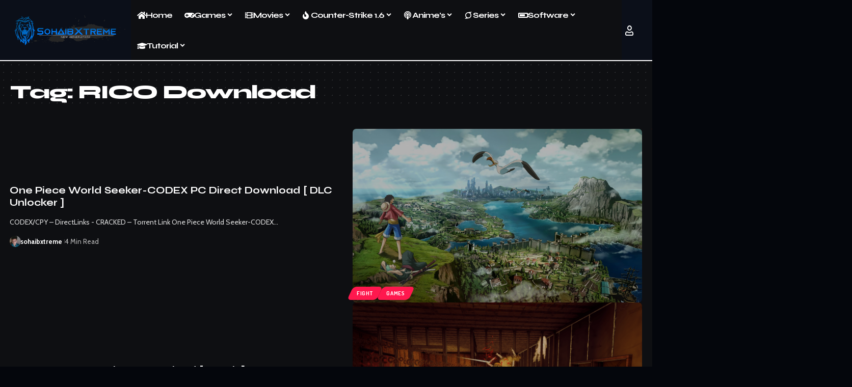

--- FILE ---
content_type: text/html; charset=UTF-8
request_url: https://www.sohaibxtreme.net/tag/rico-download/
body_size: 40386
content:
<!DOCTYPE html>
<html dir="ltr" lang="en-GB" prefix="og: https://ogp.me/ns#">
<head>
<meta name="viewport" content="width=device-width, initial-scale=1.0">
<meta charset="UTF-8" />
<meta http-equiv="X-UA-Compatible" content="IE=edge" />
<meta name="robots" content="max-image-preview:large" />
<meta name="google-site-verification" content="xhEk9t9nmckyc19kZeE1OL360hkhKqAsgxwlB7AhmLQ" />
<meta name="msvalidate.01" content="E91D670E91693A03F0D22F0B7E644AF3" />
<meta name="p:domain_verify" content="614cae95ad92c19aece8c6069cad9f09" />
<meta name="yandex-verification" content="4d0002226eab2dd9" />
<meta name="generator" content="All in One SEO (AIOSEO) 4.9.3" />
<meta name="generator" content="WordPress 6.9" />
<meta name="generator" content="Site Kit by Google 1.170.0" />
<meta name="google-adsense-platform-account" content="ca-host-pub-2644536267352236">
<meta name="google-adsense-platform-domain" content="sitekit.withgoogle.com">
<meta name="generator" content="Elementor 3.34.1; features: additional_custom_breakpoints; settings: css_print_method-external, google_font-enabled, font_display-swap">
<meta property="og:type" content="website" />
<meta property="og:title" content="RICO Download | SohaibXtreme Official" />
<meta property="og:url" content="https://www.sohaibxtreme.net/tag/rico-download/" />
<meta property="og:site_name" content="SohaibXtreme Official" />
<meta property="og:image" content="https://www.sohaibxtreme.net/wp-content/uploads/2018/01/cropped-FAVICON1-1.png" />
<meta property="og:image:width" content="512" />
<meta property="og:image:height" content="512" />
<meta property="og:image:alt" content="" />
<meta property="og:locale" content="en_GB" />
<meta name="msapplication-TileImage" content="https://www.sohaibxtreme.net/wp-content/uploads/2018/01/cropped-FAVICON1-1-270x270.png" />



<script id="bv-lazyload-images" data-cfasync="false" bv-exclude="true">var __defProp=Object.defineProperty;var __name=(target,value)=>__defProp(target,"name",{value,configurable:!0});var bv_lazyload_event_listener="load",bv_lazyload_events=["mousemove","click","keydown","wheel","touchmove","touchend"],bv_use_srcset_attr=!1,bv_style_observer,img_observer,picture_lazy_observer;bv_lazyload_event_listener=="load"?window.addEventListener("load",event=>{handle_lazyload_images()}):bv_lazyload_event_listener=="readystatechange"&&document.addEventListener("readystatechange",event=>{document.readyState==="interactive"&&handle_lazyload_images()});function add_lazyload_image_event_listeners(handle_lazyload_images2){bv_lazyload_events.forEach(function(event){document.addEventListener(event,handle_lazyload_images2,!0)})}__name(add_lazyload_image_event_listeners,"add_lazyload_image_event_listeners");function remove_lazyload_image_event_listeners(){bv_lazyload_events.forEach(function(event){document.removeEventListener(event,handle_lazyload_images,!0)})}__name(remove_lazyload_image_event_listeners,"remove_lazyload_image_event_listeners");function bv_replace_lazyloaded_image_url(element2){let src_value=element2.getAttribute("bv-data-src"),srcset_value=element2.getAttribute("bv-data-srcset"),currentSrc=element2.getAttribute("src");currentSrc&&currentSrc.startsWith("data:image/svg+xml")&&(bv_use_srcset_attr&&srcset_value&&element2.setAttribute("srcset",srcset_value),src_value&&element2.setAttribute("src",src_value))}__name(bv_replace_lazyloaded_image_url,"bv_replace_lazyloaded_image_url");function bv_replace_inline_style_image_url(element2){let bv_style_attr=element2.getAttribute("bv-data-style");if(console.log(bv_style_attr),bv_style_attr){let currentStyles=element2.getAttribute("style")||"",newStyle=currentStyles+(currentStyles?";":"")+bv_style_attr;element2.setAttribute("style",newStyle)}else console.log("BV_STYLE_ATTRIBUTE_NOT_FOUND : "+entry)}__name(bv_replace_inline_style_image_url,"bv_replace_inline_style_image_url");function handleLazyloadImages(entries){entries.map(entry2=>{entry2.isIntersecting&&(bv_replace_lazyloaded_image_url(entry2.target),img_observer.unobserve(entry2.target))})}__name(handleLazyloadImages,"handleLazyloadImages");function handleOnscreenInlineStyleImages(entries){entries.map(entry2=>{entry2.isIntersecting&&(bv_replace_inline_style_image_url(entry2.target),bv_style_observer.unobserve(entry2.target))})}__name(handleOnscreenInlineStyleImages,"handleOnscreenInlineStyleImages");function handlePictureTags(entries){entries.map(entry2=>{entry2.isIntersecting&&(bv_replace_picture_tag_url(entry2.target),picture_lazy_observer.unobserve(entry2.target))})}__name(handlePictureTags,"handlePictureTags");function bv_replace_picture_tag_url(element2){const child_elements=element2.children;for(let i=0;i<child_elements.length;i++){let child_elem=child_elements[i],_srcset=child_elem.getAttribute("bv-data-srcset"),_src=child_elem.getAttribute("bv-data-src");_srcset&&child_elem.setAttribute("srcset",_srcset),_src&&child_elem.setAttribute("src",_src),bv_replace_picture_tag_url(child_elem)}}__name(bv_replace_picture_tag_url,"bv_replace_picture_tag_url"),"IntersectionObserver"in window&&(bv_style_observer=new IntersectionObserver(handleOnscreenInlineStyleImages),img_observer=new IntersectionObserver(handleLazyloadImages),picture_lazy_observer=new IntersectionObserver(handlePictureTags));function handle_lazyload_images(){"IntersectionObserver"in window?(document.querySelectorAll(".bv-lazyload-bg-style").forEach(target_element=>{bv_style_observer.observe(target_element)}),document.querySelectorAll(".bv-lazyload-tag-img").forEach(img_element=>{img_observer.observe(img_element)}),document.querySelectorAll(".bv-lazyload-picture").forEach(picture_element=>{picture_lazy_observer.observe(picture_element)})):(document.querySelectorAll(".bv-lazyload-bg-style").forEach(target_element=>{bv_replace_inline_style_image_url(target_element)}),document.querySelectorAll(".bv-lazyload-tag-img").forEach(target_element=>{bv_replace_lazyloaded_image_url(target_element)}),document.querySelectorAll(".bv-lazyload-picture").forEach(picture_element=>{bv_replace_picture_tag_url(element)}))}__name(handle_lazyload_images,"handle_lazyload_images");
</script>

<script id="bv-dl-scripts-list" data-cfasync="false" bv-exclude="true">
var scriptAttrs = [{"attrs":{"data-no-defer":"1","data-ezscrex":"false","data-cfasync":false,"data-pagespeed-no-defer":"","data-cookieconsent":"ignore","defer":true,"bv_inline_delayed":true,"type":"text\/javascript","async":false},"bv_unique_id":"FGJw5DUU6UECVdRwRiKI","reference":0},{"attrs":{"data-no-defer":"1","data-ezscrex":"false","data-cfasync":false,"data-pagespeed-no-defer":"","data-cookieconsent":"ignore","defer":true,"bv_inline_delayed":true,"type":"text\/javascript","async":false},"bv_unique_id":"V9sU2dqhQMTUpkDovG0K","reference":1},{"attrs":{"src":"\/\/www.googletagmanager.com\/gtag\/js?id=G-GQ3H5NZS6H","data-cfasync":false,"data-wpfc-render":"false","defer":true,"async":false,"bv_inline_delayed":false},"bv_unique_id":"0ahsX66jDr31qROVQmCF","reference":2},{"attrs":{"data-cfasync":false,"data-wpfc-render":"false","defer":true,"bv_inline_delayed":true,"type":"text\/javascript","async":false},"bv_unique_id":"MLUKXesjgqrX3WWYQ7Ly","reference":3},{"attrs":{"src":"https:\/\/www.sohaibxtreme.net\/wp-content\/uploads\/al_opt_content\/SCRIPT\/www.sohaibxtreme.net\/.\/wp-includes\/js\/jquery\/696a45c35612b761c49338c1\/696a45c35612b761c49338c1-16cb9084c573484b0cbcd8b282b41204_jquery.min.js?ver=3.7.1","id":"jquery-core-js","defer":true,"data-cfasync":false,"async":false,"bv_inline_delayed":false},"bv_unique_id":"75pWmXXwxaGKiN6bar6t","reference":4},{"attrs":{"src":"https:\/\/www.sohaibxtreme.net\/wp-content\/uploads\/al_opt_content\/SCRIPT\/www.sohaibxtreme.net\/.\/wp-includes\/js\/jquery\/696a45c35612b761c49338c1\/696a45c35612b761c49338c1-9ffeb32e2d9efbf8f70caabded242267_jquery-migrate.min.js?ver=3.4.1","id":"jquery-migrate-js","defer":true,"data-cfasync":false,"async":false,"bv_inline_delayed":false},"bv_unique_id":"jB2gddxp9vFCJ0pgDPWZ","reference":5},{"attrs":{"src":"https:\/\/www.sohaibxtreme.net\/wp-content\/uploads\/al_opt_content\/SCRIPT\/www.sohaibxtreme.net\/.\/wp-content\/plugins\/google-analytics-for-wordpress\/assets\/js\/696a45c35612b761c49338c1\/696a45c35612b761c49338c1-c0b1556b9e1a9994fd779ceaffe12c9b_frontend-gtag.min.js?ver=9.11.1","id":"monsterinsights-frontend-script-js","data-wp-strategy":"async","defer":true,"data-cfasync":false,"async":false,"bv_inline_delayed":false},"bv_unique_id":"CRygLn04ad8HAuEhdiap","reference":6},{"attrs":{"data-cfasync":false,"data-wpfc-render":"false","id":"monsterinsights-frontend-script-js-extra","defer":true,"bv_inline_delayed":true,"type":"text\/javascript","async":false},"bv_unique_id":"KZGWWpY1eruEH6ODvL9v","reference":7},{"attrs":{"src":"https:\/\/www.sohaibxtreme.net\/wp-content\/uploads\/al_opt_content\/SCRIPT\/www.sohaibxtreme.net\/.\/wp-content\/plugins\/cleantalk-spam-protect\/js\/696a45c35612b761c49338c1\/696a45c35612b761c49338c1-4d5b513da854ddc90f56b86f15ccb3b0_apbct-public-bundle.min.js?ver=6.70.1_1766150029","id":"apbct-public-bundle.min-js-js","defer":true,"data-cfasync":false,"async":false,"bv_inline_delayed":false},"bv_unique_id":"PeaGQgTfpaH3iXHGKXHZ","reference":8},{"attrs":{"src":"https:\/\/www.googletagmanager.com\/gtag\/js?id=GT-M399CZJ","id":"google_gtagjs-js","defer":true,"data-cfasync":false,"async":false,"bv_inline_delayed":false},"bv_unique_id":"3XPyKc8me6BaWZlxYkzD","reference":10},{"attrs":{"id":"google_gtagjs-js-after","defer":true,"data-cfasync":false,"async":false,"bv_inline_delayed":true},"bv_unique_id":"AdQiWfhg5v9w2jXgzIZE","reference":11},{"attrs":{"src":"https:\/\/www.sohaibxtreme.net\/wp-content\/uploads\/al_opt_content\/SCRIPT\/www.sohaibxtreme.net\/.\/wp-content\/plugins\/elementor\/assets\/lib\/font-awesome\/js\/696a45c35612b761c49338c1\/696a45c35612b761c49338c1-ef17c8ffc514d7418b4bec001b8473fb_v4-shims.min.js?ver=3.34.1","id":"font-awesome-4-shim-js","defer":true,"data-cfasync":false,"async":false,"bv_inline_delayed":false},"bv_unique_id":"Ff8F52NVZE1Y32fjlgIA","reference":12},{"attrs":{"src":"https:\/\/www.sohaibxtreme.net\/wp-content\/uploads\/al_opt_content\/SCRIPT\/www.sohaibxtreme.net\/.\/wp-content\/themes\/foxiz\/assets\/js\/696a45c35612b761c49338c1\/696a45c35612b761c49338c1-fb1cdaccac7aa77fcfd66752beb4cc59_highlight-share.js?ver=1","id":"highlight-share-js","defer":true,"data-cfasync":false,"async":false,"bv_inline_delayed":false},"bv_unique_id":"9M7GYb4QPyZ34cshfRqt","reference":13},{"attrs":{"type":"text\/javascript","defer":true,"data-cfasync":false,"bv_inline_delayed":true,"async":false},"bv_unique_id":"BqSgkuXb73oUNPTaTIbD","reference":14},{"attrs":{"defer":true,"data-cfasync":false,"bv_inline_delayed":true,"type":"text\/javascript","async":false},"bv_unique_id":"YlTxLeHuuLwV0yYmnhwI","reference":15},{"attrs":{"defer":true,"data-cfasync":false,"bv_inline_delayed":true,"type":"text\/javascript","async":false},"bv_unique_id":"MHf5HjdfMng7MJjQ9lWq","reference":16},{"attrs":{"defer":true,"data-cfasync":false,"bv_inline_delayed":true,"type":"text\/javascript","async":false},"bv_unique_id":"jvNchzdA7O1b6WL2AXfY","reference":17},{"attrs":{"defer":true,"data-cfasync":false,"bv_inline_delayed":true,"type":"text\/javascript","async":false},"bv_unique_id":"oFTgxXl8hTE4ip5NZtvD","reference":18},{"attrs":{"defer":true,"data-cfasync":false,"bv_inline_delayed":true,"type":"text\/javascript","async":false},"bv_unique_id":"rmlUEovhBwxsug7y2d4U","reference":19},{"attrs":{"defer":true,"data-cfasync":false,"bv_inline_delayed":true,"type":"text\/javascript","async":false},"bv_unique_id":"tvkJXe0C6n1vn36HKvlq","reference":20},{"attrs":{"id":"foxiz-core-js-extra","defer":true,"data-cfasync":false,"bv_inline_delayed":true,"type":"text\/javascript","async":false},"bv_unique_id":"KQIywK65Hk9wN0MGEiCG","reference":21},{"attrs":{"src":"https:\/\/www.sohaibxtreme.net\/wp-content\/uploads\/al_opt_content\/SCRIPT\/www.sohaibxtreme.net\/.\/wp-content\/plugins\/foxiz-core\/assets\/696a45c35612b761c49338c1\/696a45c35612b761c49338c1-58507b097cb030170e4823c0f47ea7d8_core.js?ver=2.7.0","id":"foxiz-core-js","defer":true,"data-cfasync":false,"async":false,"bv_inline_delayed":false},"bv_unique_id":"UIbB1vBgNkvfbQLKhUHY","reference":22},{"attrs":{"src":"https:\/\/www.sohaibxtreme.net\/wp-content\/uploads\/al_opt_content\/SCRIPT\/www.sohaibxtreme.net\/.\/wp-content\/plugins\/elementskit-lite\/libs\/framework\/assets\/js\/696a45c35612b761c49338c1\/696a45c35612b761c49338c1-94d041d462db321cdb888066586f2068_frontend-script.js?ver=3.7.8","id":"elementskit-framework-js-frontend-js","defer":true,"data-cfasync":false,"async":false,"bv_inline_delayed":false},"bv_unique_id":"gG7j0JsoplOgn5oLquGx","reference":23},{"attrs":{"id":"elementskit-framework-js-frontend-js-after","defer":true,"data-cfasync":false,"bv_inline_delayed":true,"type":"text\/javascript","async":false},"bv_unique_id":"iH4ilCLCbIUqAGdx7VWy","reference":24},{"attrs":{"src":"https:\/\/www.sohaibxtreme.net\/wp-content\/uploads\/al_opt_content\/SCRIPT\/www.sohaibxtreme.net\/.\/wp-content\/plugins\/elementskit-lite\/widgets\/init\/assets\/js\/696a45c35612b761c49338c1\/696a45c35612b761c49338c1-7f83f9f56851a309bb6d7f379756af62_widget-scripts.js?ver=3.7.8","id":"ekit-widget-scripts-js","defer":true,"data-cfasync":false,"async":false,"bv_inline_delayed":false},"bv_unique_id":"VeuNL7M6W2EMehxV9i4H","reference":25},{"attrs":{"src":"https:\/\/www.sohaibxtreme.net\/wp-content\/uploads\/al_opt_content\/SCRIPT\/www.sohaibxtreme.net\/.\/wp-content\/plugins\/magee-shortcodes\/assets\/js\/696a45c35612b761c49338c1\/696a45c35612b761c49338c1-1115c65bd62165d952fac7c1b6918b2a_jquery.waypoints.js?ver=2.0.5","id":"jquery-waypoints-js","defer":true,"data-cfasync":false,"async":false,"bv_inline_delayed":false},"bv_unique_id":"CefAPgIpTxL2T5xCy924","reference":28},{"attrs":{"src":"https:\/\/www.sohaibxtreme.net\/wp-content\/uploads\/al_opt_content\/SCRIPT\/www.sohaibxtreme.net\/.\/wp-content\/themes\/foxiz\/assets\/js\/696a45c35612b761c49338c1\/696a45c35612b761c49338c1-543eb9137459725e18db6864a51c5aeb_rbswiper.min.js?ver=6.8.4","id":"rbswiper-js","defer":true,"data-cfasync":false,"async":false,"bv_inline_delayed":false},"bv_unique_id":"4rmpW8b4590ALCYHMpcC","reference":29},{"attrs":{"src":"https:\/\/www.sohaibxtreme.net\/wp-content\/uploads\/al_opt_content\/SCRIPT\/www.sohaibxtreme.net\/.\/wp-content\/themes\/foxiz\/assets\/js\/696a45c35612b761c49338c1\/696a45c35612b761c49338c1-10bdc0567a976cdbffa0821857ec3310_jquery.mp.min.js?ver=1.1.0","id":"jquery-magnific-popup-js","defer":true,"data-cfasync":false,"async":false,"bv_inline_delayed":false},"bv_unique_id":"SCrnvmcurCoNNp9KNX8c","reference":30},{"attrs":{"src":"https:\/\/www.sohaibxtreme.net\/wp-content\/uploads\/al_opt_content\/SCRIPT\/www.sohaibxtreme.net\/.\/wp-content\/themes\/foxiz\/assets\/js\/696a45c35612b761c49338c1\/696a45c35612b761c49338c1-29fe2c133361f06de7cd3bb1951a910a_jquery.tipsy.min.js?ver=1.0","id":"rb-tipsy-js","defer":true,"data-cfasync":false,"async":false,"bv_inline_delayed":false},"bv_unique_id":"OJHO12EEaAigxMY2wxFp","reference":31},{"attrs":{"src":"https:\/\/www.sohaibxtreme.net\/wp-content\/uploads\/al_opt_content\/SCRIPT\/www.sohaibxtreme.net\/.\/wp-content\/themes\/foxiz\/assets\/js\/696a45c35612b761c49338c1\/696a45c35612b761c49338c1-3c1f21b3116bbfa94be7b7c601078139_jquery.ui.totop.min.js?ver=v1.2","id":"jquery-uitotop-js","defer":true,"data-cfasync":false,"async":false,"bv_inline_delayed":false},"bv_unique_id":"CuB7qPcxIWcvGqa0V22s","reference":32},{"attrs":{"src":"https:\/\/www.sohaibxtreme.net\/wp-content\/uploads\/al_opt_content\/SCRIPT\/www.sohaibxtreme.net\/.\/wp-content\/themes\/foxiz\/assets\/js\/696a45c35612b761c49338c1\/696a45c35612b761c49338c1-7e1515c04a3ac304a1288f602c6d73ec_personalized.js?ver=2.7.0","id":"foxiz-personalize-js","defer":true,"data-cfasync":false,"async":false,"bv_inline_delayed":false},"bv_unique_id":"IpUJQoAz3Skm0sBEszGf","reference":33},{"attrs":{"id":"foxiz-global-js-extra","defer":true,"data-cfasync":false,"async":false,"bv_inline_delayed":true},"bv_unique_id":"za5PJam3gvxnTd8ZRRxZ","reference":34},{"attrs":{"src":"https:\/\/www.sohaibxtreme.net\/wp-content\/uploads\/al_opt_content\/SCRIPT\/www.sohaibxtreme.net\/.\/wp-content\/themes\/foxiz\/assets\/js\/696a45c35612b761c49338c1\/696a45c35612b761c49338c1-a03f5e401ae7bc1aded372573c4e88a5_global.js?ver=2.7.0","id":"foxiz-global-js","defer":true,"data-cfasync":false,"async":false,"bv_inline_delayed":false},"bv_unique_id":"7xT6EWD5sT4bBvHRlpTU","reference":35},{"attrs":{"src":"https:\/\/www.sohaibxtreme.net\/wp-content\/uploads\/al_opt_content\/SCRIPT\/www.sohaibxtreme.net\/.\/wp-content\/plugins\/foxiz-core\/assets\/696a45c35612b761c49338c1\/696a45c35612b761c49338c1-8b6ba5e62524491618c0b8a328bd6830_rotating.js?ver=2.7.0","id":"foxiz-rotating-words-js","defer":true,"data-cfasync":false,"async":false,"bv_inline_delayed":false},"bv_unique_id":"ujdE9DgcyMb1aNSLJhzM","reference":36},{"attrs":{"src":"https:\/\/www.sohaibxtreme.net\/wp-content\/uploads\/al_opt_content\/SCRIPT\/www.sohaibxtreme.net\/.\/wp-content\/plugins\/elementor\/assets\/js\/696a45c35612b761c49338c1\/696a45c35612b761c49338c1-8677d8dfcc987f7d42b832b5ec35587d_webpack.runtime.min.js?ver=3.34.1","id":"elementor-webpack-runtime-js","defer":true,"data-cfasync":false,"async":false,"bv_inline_delayed":false},"bv_unique_id":"Yi6uwfyIQUj6WhWhQ2ZT","reference":37},{"attrs":{"src":"https:\/\/www.sohaibxtreme.net\/wp-content\/uploads\/al_opt_content\/SCRIPT\/www.sohaibxtreme.net\/.\/wp-content\/plugins\/elementor\/assets\/js\/696a45c35612b761c49338c1\/696a45c35612b761c49338c1-1d697c830fda7e947b4efb6e83162396_frontend-modules.min.js?ver=3.34.1","id":"elementor-frontend-modules-js","defer":true,"data-cfasync":false,"async":false,"bv_inline_delayed":false},"bv_unique_id":"sTd8pJK5JNQyBeMEjy0S","reference":38},{"attrs":{"src":"https:\/\/www.sohaibxtreme.net\/wp-content\/uploads\/al_opt_content\/SCRIPT\/www.sohaibxtreme.net\/.\/wp-includes\/js\/jquery\/ui\/696a45c35612b761c49338c1\/696a45c35612b761c49338c1-da215ae12b95b3aeeb2047667016c7f8_core.min.js?ver=1.13.3","id":"jquery-ui-core-js","defer":true,"data-cfasync":false,"async":false,"bv_inline_delayed":false},"bv_unique_id":"xTwtlRZV91BPbIgdnDYc","reference":39},{"attrs":{"id":"elementor-frontend-js-before","defer":true,"data-cfasync":false,"async":false,"bv_inline_delayed":true},"bv_unique_id":"7L6iopFjvV4somuMvQEW","reference":40},{"attrs":{"src":"https:\/\/www.sohaibxtreme.net\/wp-content\/uploads\/al_opt_content\/SCRIPT\/www.sohaibxtreme.net\/.\/wp-content\/plugins\/elementor\/assets\/js\/696a45c35612b761c49338c1\/696a45c35612b761c49338c1-ceb183b138eac316a5cb0741ec23696a_frontend.min.js?ver=3.34.1","id":"elementor-frontend-js","defer":true,"data-cfasync":false,"async":false,"bv_inline_delayed":false},"bv_unique_id":"qLRUmzVW9C8N5oEym4gD","reference":41},{"attrs":{"src":"https:\/\/www.sohaibxtreme.net\/wp-content\/uploads\/al_opt_content\/SCRIPT\/www.sohaibxtreme.net\/.\/wp-content\/plugins\/elementor-pro\/assets\/js\/696a45c35612b761c49338c1\/696a45c35612b761c49338c1-d09daa150f609a7b1598979629c05e2f_webpack-pro.runtime.min.js?ver=3.34.0","id":"elementor-pro-webpack-runtime-js","defer":true,"data-cfasync":false,"async":false,"bv_inline_delayed":false},"bv_unique_id":"iXPlYgd0swm0bVx5u4bh","reference":42},{"attrs":{"src":"https:\/\/www.sohaibxtreme.net\/wp-content\/uploads\/al_opt_content\/SCRIPT\/www.sohaibxtreme.net\/.\/wp-includes\/js\/dist\/696a45c35612b761c49338c1\/696a45c35612b761c49338c1-90e932bd9e62583fc494c00498cfe7f5_hooks.min.js?ver=dd5603f07f9220ed27f1","id":"wp-hooks-js","defer":true,"data-cfasync":false,"async":false,"bv_inline_delayed":false},"bv_unique_id":"hiqNbla4wdmgboxjeEzo","reference":43},{"attrs":{"src":"https:\/\/www.sohaibxtreme.net\/wp-content\/uploads\/al_opt_content\/SCRIPT\/www.sohaibxtreme.net\/.\/wp-includes\/js\/dist\/696a45c35612b761c49338c1\/696a45c35612b761c49338c1-3a5838d1182eb0b11f5a58bfe26e2529_i18n.min.js?ver=c26c3dc7bed366793375","id":"wp-i18n-js","defer":true,"data-cfasync":false,"async":false,"bv_inline_delayed":false},"bv_unique_id":"fU99KhIMgeYgRauiBMtE","reference":44},{"attrs":{"id":"wp-i18n-js-after","defer":true,"data-cfasync":false,"bv_inline_delayed":true,"type":"text\/javascript","async":false},"bv_unique_id":"8TUXgkXuCGi4kzByn1Ag","reference":45},{"attrs":{"id":"elementor-pro-frontend-js-before","defer":true,"data-cfasync":false,"bv_inline_delayed":true,"type":"text\/javascript","async":false},"bv_unique_id":"Xa8Vf4AckezXn4BJ6fTi","reference":46},{"attrs":{"src":"https:\/\/www.sohaibxtreme.net\/wp-content\/uploads\/al_opt_content\/SCRIPT\/www.sohaibxtreme.net\/.\/wp-content\/plugins\/elementor-pro\/assets\/js\/696a45c35612b761c49338c1\/696a45c35612b761c49338c1-adab4a9032637bf40acda0c59afae483_frontend.min.js?ver=3.34.0","id":"elementor-pro-frontend-js","defer":true,"data-cfasync":false,"async":false,"bv_inline_delayed":false},"bv_unique_id":"rui9oXFS2Lg3fEiE0Lzm","reference":47},{"attrs":{"src":"https:\/\/www.sohaibxtreme.net\/wp-content\/uploads\/al_opt_content\/SCRIPT\/www.sohaibxtreme.net\/.\/wp-content\/plugins\/elementor-pro\/assets\/js\/696a45c35612b761c49338c1\/696a45c35612b761c49338c1-3ee7bb8cff70203c8dd7e17efd416d00_elements-handlers.min.js?ver=3.34.0","id":"pro-elements-handlers-js","defer":true,"data-cfasync":false,"async":false,"bv_inline_delayed":false},"bv_unique_id":"kJvzRQoyA9xXyW8gdrhy","reference":48},{"attrs":{"src":"https:\/\/www.sohaibxtreme.net\/wp-content\/uploads\/al_opt_content\/SCRIPT\/www.sohaibxtreme.net\/.\/wp-content\/plugins\/elementskit-lite\/widgets\/init\/assets\/js\/696a45c35612b761c49338c1\/696a45c35612b761c49338c1-f5945db2f3337fd9f1cbef5b07b2a493_animate-circle.min.js?ver=3.7.8","id":"animate-circle-js","defer":true,"data-cfasync":false,"async":false,"bv_inline_delayed":false},"bv_unique_id":"Yu2lOwU6OCW2m9eHAM8H","reference":49},{"attrs":{"id":"elementskit-elementor-js-extra","defer":true,"data-cfasync":false,"bv_inline_delayed":true,"type":"text\/javascript","async":false},"bv_unique_id":"oZDxjFYWuGuijRkp5MjM","reference":50},{"attrs":{"src":"https:\/\/www.sohaibxtreme.net\/wp-content\/uploads\/al_opt_content\/SCRIPT\/www.sohaibxtreme.net\/.\/wp-content\/plugins\/elementskit-lite\/widgets\/init\/assets\/js\/696a45c35612b761c49338c1\/696a45c35612b761c49338c1-42a64e47d1643f9a9170b0974074d807_elementor.js?ver=3.7.8","id":"elementskit-elementor-js","defer":true,"data-cfasync":false,"async":false,"bv_inline_delayed":false},"bv_unique_id":"ntLdKl14M6oH8LTKwMvX","reference":51},{"attrs":{"type":"module","defer":true,"data-cfasync":false,"bv_inline_delayed":true,"async":false},"bv_unique_id":"x6JbRDDW2NwSafC5wNFJ","reference":52},{"attrs":{"src":"https:\/\/fd.cleantalk.org\/ct-bot-detector-wrapper.js?ver=6.70.1","id":"ct_bot_detector-js","defer":true,"data-wp-strategy":"defer","data-cfasync":false,"async":false,"bv_inline_delayed":false,"is_first_defer_element":true},"bv_unique_id":"6g0t66ml0mwFENHpXWOc","reference":9},{"attrs":{"defer":true,"src":"https:\/\/www.sohaibxtreme.net\/wp-content\/uploads\/al_opt_content\/SCRIPT\/www.sohaibxtreme.net\/.\/wp-content\/plugins\/mailchimp-for-wp\/assets\/js\/696a45c35612b761c49338c1\/696a45c35612b761c49338c1-0d7f6b4930df680c368db0d604444b39_forms.js?ver=4.10.9","id":"mc4wp-forms-api-js","data-cfasync":false,"async":false,"bv_inline_delayed":false},"bv_unique_id":"CuKKQnlrOxgcir30xSIA","reference":26},{"attrs":{"src":"https:\/\/www.sohaibxtreme.net\/wp-content\/uploads\/al_opt_content\/SCRIPT\/www.sohaibxtreme.net\/.\/wp-content\/plugins\/google-site-kit\/dist\/assets\/js\/696a45c35612b761c49338c1\/696a45c35612b761c49338c1-7431433e4534707fcfbedbfe21c20cd8_googlesitekit-events-provider-mailchimp-766d83b09856fae7cf87.js","id":"googlesitekit-events-provider-mailchimp-js","defer":true,"data-cfasync":false,"async":false,"bv_inline_delayed":false},"bv_unique_id":"fuFiZ3wyMzIrcvJ393eG","reference":27},{"attrs":{"src":"data:text\/javascript;base64, [base64]","id":"bv-trigger-listener","type":"text\/javascript","defer":true,"async":false},"bv_unique_id":"d6fe9c24159ed4a27d224d91c70f8fdc","reference":100000000}];
</script>
<script id="bv-web-worker" type="javascript/worker" data-cfasync="false" bv-exclude="true">var __defProp=Object.defineProperty;var __name=(target,value)=>__defProp(target,"name",{value,configurable:!0});self.onmessage=function(e){var counter=e.data.fetch_urls.length;e.data.fetch_urls.forEach(function(fetch_url){loadUrl(fetch_url,function(){console.log("DONE: "+fetch_url),counter=counter-1,counter===0&&self.postMessage({status:"SUCCESS"})})})};async function loadUrl(fetch_url,callback){try{var request=new Request(fetch_url,{mode:"no-cors",redirect:"follow"});await fetch(request),callback()}catch(fetchError){console.log("Fetch Error loading URL:",fetchError);try{var xhr=new XMLHttpRequest;xhr.onerror=callback,xhr.onload=callback,xhr.responseType="blob",xhr.open("GET",fetch_url,!0),xhr.send()}catch(xhrError){console.log("XHR Error loading URL:",xhrError),callback()}}}__name(loadUrl,"loadUrl");
</script>
<script id="bv-web-worker-handler" data-cfasync="false" bv-exclude="true">var __defProp=Object.defineProperty;var __name=(target,value)=>__defProp(target,"name",{value,configurable:!0});if(typeof scriptAttrs<"u"&&Array.isArray(scriptAttrs)&&scriptAttrs.length>0){const lastElement=scriptAttrs[scriptAttrs.length-1];if(lastElement.attrs&&lastElement.attrs.id==="bv-trigger-listener"){var bv_custom_ready_state_value="loading";Object.defineProperty(document,"readyState",{get:__name(function(){return bv_custom_ready_state_value},"get"),set:__name(function(){},"set")})}}if(typeof scriptAttrs>"u"||!Array.isArray(scriptAttrs))var scriptAttrs=[];if(typeof linkStyleAttrs>"u"||!Array.isArray(linkStyleAttrs))var linkStyleAttrs=[];function isMobileDevice(){return window.innerWidth<=500}__name(isMobileDevice,"isMobileDevice");var js_dom_loaded=!1;document.addEventListener("DOMContentLoaded",()=>{js_dom_loaded=!0});const EVENTS=["mousemove","click","keydown","wheel","touchmove","touchend"];var scriptUrls=[],styleUrls=[],bvEventCalled=!1,workerFinished=!1,functionExec=!1,scriptsInjected=!1,stylesInjected=!1,bv_load_event_fired=!1,autoInjectTimerStarted=!1;const BV_AUTO_INJECT_ENABLED=!0,BV_DESKTOP_AUTO_INJECT_DELAY=1e3,BV_MOBILE_AUTO_INJECT_DELAY=1e4,BV_WORKER_TIMEOUT_DURATION=3e3;scriptAttrs.forEach((scriptAttr,index)=>{scriptAttr.attrs.src&&!scriptAttr.attrs.src.includes("data:text/javascript")&&(scriptUrls[index]=scriptAttr.attrs.src)}),linkStyleAttrs.forEach((linkAttr,index)=>{styleUrls[index]=linkAttr.attrs.href});var fetchUrls=scriptUrls.concat(styleUrls);function addEventListeners(bvEventHandler2){EVENTS.forEach(function(event){document.addEventListener(event,bvEventFired,!0),document.addEventListener(event,bvEventHandler2,!0)})}__name(addEventListeners,"addEventListeners");function removeEventListeners(){EVENTS.forEach(function(event){document.removeEventListener(event,bvEventHandler,!0)})}__name(removeEventListeners,"removeEventListeners");function bvEventFired(){bvEventCalled||(bvEventCalled=!0,workerFinished=!0)}__name(bvEventFired,"bvEventFired");function bvGetElement(attributes,element){Object.keys(attributes).forEach(function(attr){attr==="async"?element.async=attributes[attr]:attr==="innerHTML"?element.innerHTML=atob(attributes[attr]):element.setAttribute(attr,attributes[attr])})}__name(bvGetElement,"bvGetElement");function bvAddElement(attr,element){var attributes=attr.attrs;if(attributes.bv_inline_delayed){let bvScriptId=attr.bv_unique_id,bvScriptElement=document.querySelector("[bv_unique_id='"+bvScriptId+"']");bvScriptElement?(!attributes.innerHTML&&!attributes.src&&bvScriptElement.textContent.trim()!==""&&(attributes.src="data:text/javascript;base64, "+btoa(unescape(encodeURIComponent(bvScriptElement.textContent)))),bvGetElement(attributes,element),bvScriptElement.after(element)):console.log(`Script not found for ${bvScriptId}`)}else{bvGetElement(attributes,element);var templateId=attr.bv_unique_id,targetElement=document.querySelector("[id='"+templateId+"']");targetElement&&targetElement.after(element)}}__name(bvAddElement,"bvAddElement");function injectStyles(){if(stylesInjected){console.log("Styles already injected, skipping");return}stylesInjected=!0,document.querySelectorAll('style[type="bv_inline_delayed_css"], template[id]').forEach(element=>{if(element.tagName.toLowerCase()==="style"){var new_style=document.createElement("style");new_style.type="text/css",new_style.textContent=element.textContent,element.after(new_style),new_style.parentNode?element.remove():console.log("PARENT NODE NOT FOUND")}else if(element.tagName.toLowerCase()==="template"){var templateId=element.id,linkStyleAttr=linkStyleAttrs.find(attr=>attr.bv_unique_id===templateId);if(linkStyleAttr){var link=document.createElement("link");bvAddElement(linkStyleAttr,link),element.parentNode&&element.parentNode.replaceChild(link,element),console.log("EXTERNAL STYLE ADDED")}else console.log(`No linkStyleAttr found for template ID ${templateId}`)}}),linkStyleAttrs.forEach((linkStyleAttr,index)=>{console.log("STYLE ADDED");var element=document.createElement("link");bvAddElement(linkStyleAttr,element)})}__name(injectStyles,"injectStyles");function injectScripts(){if(scriptsInjected){console.log("Scripts already injected, skipping");return}scriptsInjected=!0;let last_script_element;scriptAttrs.forEach((scriptAttr,index)=>{if(bv_custom_ready_state_value==="loading"&&scriptAttr.attrs&&scriptAttr.attrs.is_first_defer_element===!0)if(last_script_element){const readyStateScript=document.createElement("script");readyStateScript.src="data:text/javascript;base64, "+btoa(unescape(encodeURIComponent("bv_custom_ready_state_value = 'interactive';"))),readyStateScript.async=!1,last_script_element.after(readyStateScript)}else bv_custom_ready_state_value="interactive",console.log('Ready state manually set to "interactive"');console.log("JS ADDED");var element=document.createElement("script");last_script_element=element,bvAddElement(scriptAttr,element)})}__name(injectScripts,"injectScripts");function bvEventHandler(){console.log("EVENT FIRED"),js_dom_loaded&&bvEventCalled&&workerFinished&&!functionExec&&(functionExec=!0,injectStyles(),injectScripts(),removeEventListeners())}__name(bvEventHandler,"bvEventHandler");function autoInjectScriptsAfterLoad(){js_dom_loaded&&workerFinished&&!scriptsInjected&&!stylesInjected&&(console.log("Auto-injecting styles and scripts after timer"),injectStyles(),injectScripts())}__name(autoInjectScriptsAfterLoad,"autoInjectScriptsAfterLoad");function startAutoInjectTimer(){if(BV_AUTO_INJECT_ENABLED&&!autoInjectTimerStarted&&bv_load_event_fired&&!bvEventCalled){autoInjectTimerStarted=!0;var delay=isMobileDevice()?BV_MOBILE_AUTO_INJECT_DELAY:BV_DESKTOP_AUTO_INJECT_DELAY;console.log("Starting auto-inject timer with delay: "+delay+"ms"),setTimeout(function(){autoInjectScriptsAfterLoad()},delay)}}__name(startAutoInjectTimer,"startAutoInjectTimer"),addEventListeners(bvEventHandler);var requestObject=window.URL||window.webkitURL,bvWorker=new Worker(requestObject.createObjectURL(new Blob([document.getElementById("bv-web-worker").textContent],{type:"text/javascript"})));bvWorker.onmessage=function(e){e.data.status==="SUCCESS"&&(console.log("WORKER_FINISHED"),workerFinished=!0,bvEventHandler(),startAutoInjectTimer())},addEventListener("load",()=>{bvEventHandler(),bv_call_fetch_urls(),bv_load_event_fired=!0});function bv_call_fetch_urls(){!bv_load_event_fired&&!workerFinished&&(bvWorker.postMessage({fetch_urls:fetchUrls}),bv_initiate_worker_timer())}__name(bv_call_fetch_urls,"bv_call_fetch_urls"),setTimeout(function(){bv_call_fetch_urls()},5e3);function bv_initiate_worker_timer(){setTimeout(function(){workerFinished||(console.log("WORKER_TIMEDOUT"),workerFinished=!0,bvWorker.terminate()),bvEventHandler(),startAutoInjectTimer()},BV_WORKER_TIMEOUT_DURATION)}__name(bv_initiate_worker_timer,"bv_initiate_worker_timer");
</script>

    
    
	
    <link rel="profile" href="https://gmpg.org/xfn/11" />
	<title>RICO Download | SohaibXtreme Official</title>

		
	
	
	
	
	
	<link rel="preconnect" href="https://fonts.gstatic.com" crossorigin><link rel="preload" as="style" onload="this.onload=null;this.rel='stylesheet'" id="rb-preload-gfonts" href="https://fonts.googleapis.com/css?family=Cabin%3A400%2C500%2C600%2C700%2C400italic%2C500italic%2C600italic%2C700italic%7CSyne%3A800%2C700%2C600%2C400%7CDosis%3A700%7COpen+Sans:100,100italic,200,200italic,300,300italic,400,400italic,500,500italic,600,600italic,700,700italic,800,800italic,900,900italic&amp;display=swap" crossorigin><link rel="canonical" href="https://www.sohaibxtreme.net/tag/rico-download/" />
	
		<script type="application/ld+json" class="aioseo-schema">
			{"@context":"https:\/\/schema.org","@graph":[{"@type":"BreadcrumbList","@id":"https:\/\/www.sohaibxtreme.net\/tag\/rico-download\/#breadcrumblist","itemListElement":[{"@type":"ListItem","@id":"https:\/\/www.sohaibxtreme.net#listItem","position":1,"name":"Home","item":"https:\/\/www.sohaibxtreme.net","nextItem":{"@type":"ListItem","@id":"https:\/\/www.sohaibxtreme.net\/tag\/rico-download\/#listItem","name":"RICO Download"}},{"@type":"ListItem","@id":"https:\/\/www.sohaibxtreme.net\/tag\/rico-download\/#listItem","position":2,"name":"RICO Download","previousItem":{"@type":"ListItem","@id":"https:\/\/www.sohaibxtreme.net#listItem","name":"Home"}}]},{"@type":"CollectionPage","@id":"https:\/\/www.sohaibxtreme.net\/tag\/rico-download\/#collectionpage","url":"https:\/\/www.sohaibxtreme.net\/tag\/rico-download\/","name":"RICO Download | SohaibXtreme Official","inLanguage":"en-GB","isPartOf":{"@id":"https:\/\/www.sohaibxtreme.net\/#website"},"breadcrumb":{"@id":"https:\/\/www.sohaibxtreme.net\/tag\/rico-download\/#breadcrumblist"}},{"@type":"Person","@id":"https:\/\/www.sohaibxtreme.net\/#person","name":"sohaibxtreme","image":{"@type":"ImageObject","@id":"https:\/\/www.sohaibxtreme.net\/tag\/rico-download\/#personImage","url":"https:\/\/secure.gravatar.com\/avatar\/78da67229722978e484c40fb9ca9ad6a353167e8b990e9ce4f14966d50d92e3b?s=96&d=retro&r=g","width":96,"height":96,"caption":"sohaibxtreme"}},{"@type":"WebSite","@id":"https:\/\/www.sohaibxtreme.net\/#website","url":"https:\/\/www.sohaibxtreme.net\/","name":"SohaibXtreme Official","description":"Download All Kinds Of Data","inLanguage":"en-GB","publisher":{"@id":"https:\/\/www.sohaibxtreme.net\/#person"}}]}
		</script>
		


            <script type="bv_inline_delayed_js" bv_unique_id="FGJw5DUU6UECVdRwRiKI" data-no-defer="1" data-ezscrex="false" data-cfasync="" data-pagespeed-no-defer="" data-cookieconsent="ignore" defer="1" bv_inline_delayed="1" async="">var ctPublicFunctions = {"_ajax_nonce":"cdc714f376","_rest_nonce":"f6aac70b01","_ajax_url":"\/wp-admin\/admin-ajax.php","_rest_url":"https:\/\/www.sohaibxtreme.net\/wp-json\/","data__cookies_type":"none","data__ajax_type":"rest","data__bot_detector_enabled":"1","data__frontend_data_log_enabled":1,"cookiePrefix":"","wprocket_detected":false,"host_url":"www.sohaibxtreme.net","text__ee_click_to_select":"Click to select the whole data","text__ee_original_email":"The complete one is","text__ee_got_it":"Got it","text__ee_blocked":"Blocked","text__ee_cannot_connect":"Cannot connect","text__ee_cannot_decode":"Can not decode email. Unknown reason","text__ee_email_decoder":"CleanTalk email decoder","text__ee_wait_for_decoding":"The magic is on the way!","text__ee_decoding_process":"Please wait a few seconds while we decode the contact data."}</script>
        
            <script type="bv_inline_delayed_js" bv_unique_id="V9sU2dqhQMTUpkDovG0K" data-no-defer="1" data-ezscrex="false" data-cfasync="" data-pagespeed-no-defer="" data-cookieconsent="ignore" defer="1" bv_inline_delayed="1" async="">var ctPublic = {"_ajax_nonce":"cdc714f376","settings__forms__check_internal":"0","settings__forms__check_external":"0","settings__forms__force_protection":"0","settings__forms__search_test":"1","settings__forms__wc_add_to_cart":"0","settings__data__bot_detector_enabled":"1","settings__sfw__anti_crawler":0,"blog_home":"https:\/\/www.sohaibxtreme.net\/","pixel__setting":"3","pixel__enabled":false,"pixel__url":null,"data__email_check_before_post":"1","data__email_check_exist_post":"1","data__cookies_type":"none","data__key_is_ok":false,"data__visible_fields_required":true,"wl_brandname":"Anti-Spam by CleanTalk","wl_brandname_short":"CleanTalk","ct_checkjs_key":873708986,"emailEncoderPassKey":"ffe672c26f28a727274cc329f9b172c2","bot_detector_forms_excluded":"W10=","advancedCacheExists":false,"varnishCacheExists":false,"wc_ajax_add_to_cart":true}</script>
        <link rel='dns-prefetch' href='//fd.cleantalk.org' />
<link rel='dns-prefetch' href='//www.googletagmanager.com' />
<link rel="alternate" type="application/rss+xml" title="SohaibXtreme Official &raquo; Feed" href="https://www.sohaibxtreme.net/feed/" />
<script type="application/ld+json">{
    "@context": "https://schema.org",
    "@type": "Organization",
    "legalName": "SohaibXtreme Official",
    "url": "https://www.sohaibxtreme.net/",
    "logo": "https://www.sohaibxtreme.net/wp-content/uploads/2019/08/cropped-logo.png"
}</script>
		
							<template id="0ahsX66jDr31qROVQmCF"></template>
			<script type="bv_inline_delayed_js" bv_unique_id="MLUKXesjgqrX3WWYQ7Ly" data-cfasync="" data-wpfc-render="false" defer="1" bv_inline_delayed="1" async="">var mi_version = '9.11.1';
				var mi_track_user = true;
				var mi_no_track_reason = '';
								var MonsterInsightsDefaultLocations = {"page_location":"https:\/\/www.sohaibxtreme.net\/tag\/rico-download\/"};
								if ( typeof MonsterInsightsPrivacyGuardFilter === 'function' ) {
					var MonsterInsightsLocations = (typeof MonsterInsightsExcludeQuery === 'object') ? MonsterInsightsPrivacyGuardFilter( MonsterInsightsExcludeQuery ) : MonsterInsightsPrivacyGuardFilter( MonsterInsightsDefaultLocations );
				} else {
					var MonsterInsightsLocations = (typeof MonsterInsightsExcludeQuery === 'object') ? MonsterInsightsExcludeQuery : MonsterInsightsDefaultLocations;
				}

								var disableStrs = [
										'ga-disable-G-GQ3H5NZS6H',
									];

				/* Function to detect opted out users */
				function __gtagTrackerIsOptedOut() {
					for (var index = 0; index < disableStrs.length; index++) {
						if (document.cookie.indexOf(disableStrs[index] + '=true') > -1) {
							return true;
						}
					}

					return false;
				}

				/* Disable tracking if the opt-out cookie exists. */
				if (__gtagTrackerIsOptedOut()) {
					for (var index = 0; index < disableStrs.length; index++) {
						window[disableStrs[index]] = true;
					}
				}

				/* Opt-out function */
				function __gtagTrackerOptout() {
					for (var index = 0; index < disableStrs.length; index++) {
						document.cookie = disableStrs[index] + '=true; expires=Thu, 31 Dec 2099 23:59:59 UTC; path=/';
						window[disableStrs[index]] = true;
					}
				}

				if ('undefined' === typeof gaOptout) {
					function gaOptout() {
						__gtagTrackerOptout();
					}
				}
								window.dataLayer = window.dataLayer || [];

				window.MonsterInsightsDualTracker = {
					helpers: {},
					trackers: {},
				};
				if (mi_track_user) {
					function __gtagDataLayer() {
						dataLayer.push(arguments);
					}

					function __gtagTracker(type, name, parameters) {
						if (!parameters) {
							parameters = {};
						}

						if (parameters.send_to) {
							__gtagDataLayer.apply(null, arguments);
							return;
						}

						if (type === 'event') {
														parameters.send_to = monsterinsights_frontend.v4_id;
							var hookName = name;
							if (typeof parameters['event_category'] !== 'undefined') {
								hookName = parameters['event_category'] + ':' + name;
							}

							if (typeof MonsterInsightsDualTracker.trackers[hookName] !== 'undefined') {
								MonsterInsightsDualTracker.trackers[hookName](parameters);
							} else {
								__gtagDataLayer('event', name, parameters);
							}
							
						} else {
							__gtagDataLayer.apply(null, arguments);
						}
					}

					__gtagTracker('js', new Date());
					__gtagTracker('set', {
						'developer_id.dZGIzZG': true,
											});
					if ( MonsterInsightsLocations.page_location ) {
						__gtagTracker('set', MonsterInsightsLocations);
					}
										__gtagTracker('config', 'G-GQ3H5NZS6H', {"forceSSL":"true","anonymize_ip":"true","link_attribution":"true","linker":{"domains":["sohaibxtreme.net"]}} );
										window.gtag = __gtagTracker;										(function () {
						/* https://developers.google.com/analytics/devguides/collection/analyticsjs/ */
						/* ga and __gaTracker compatibility shim. */
						var noopfn = function () {
							return null;
						};
						var newtracker = function () {
							return new Tracker();
						};
						var Tracker = function () {
							return null;
						};
						var p = Tracker.prototype;
						p.get = noopfn;
						p.set = noopfn;
						p.send = function () {
							var args = Array.prototype.slice.call(arguments);
							args.unshift('send');
							__gaTracker.apply(null, args);
						};
						var __gaTracker = function () {
							var len = arguments.length;
							if (len === 0) {
								return;
							}
							var f = arguments[len - 1];
							if (typeof f !== 'object' || f === null || typeof f.hitCallback !== 'function') {
								if ('send' === arguments[0]) {
									var hitConverted, hitObject = false, action;
									if ('event' === arguments[1]) {
										if ('undefined' !== typeof arguments[3]) {
											hitObject = {
												'eventAction': arguments[3],
												'eventCategory': arguments[2],
												'eventLabel': arguments[4],
												'value': arguments[5] ? arguments[5] : 1,
											}
										}
									}
									if ('pageview' === arguments[1]) {
										if ('undefined' !== typeof arguments[2]) {
											hitObject = {
												'eventAction': 'page_view',
												'page_path': arguments[2],
											}
										}
									}
									if (typeof arguments[2] === 'object') {
										hitObject = arguments[2];
									}
									if (typeof arguments[5] === 'object') {
										Object.assign(hitObject, arguments[5]);
									}
									if ('undefined' !== typeof arguments[1].hitType) {
										hitObject = arguments[1];
										if ('pageview' === hitObject.hitType) {
											hitObject.eventAction = 'page_view';
										}
									}
									if (hitObject) {
										action = 'timing' === arguments[1].hitType ? 'timing_complete' : hitObject.eventAction;
										hitConverted = mapArgs(hitObject);
										__gtagTracker('event', action, hitConverted);
									}
								}
								return;
							}

							function mapArgs(args) {
								var arg, hit = {};
								var gaMap = {
									'eventCategory': 'event_category',
									'eventAction': 'event_action',
									'eventLabel': 'event_label',
									'eventValue': 'event_value',
									'nonInteraction': 'non_interaction',
									'timingCategory': 'event_category',
									'timingVar': 'name',
									'timingValue': 'value',
									'timingLabel': 'event_label',
									'page': 'page_path',
									'location': 'page_location',
									'title': 'page_title',
									'referrer' : 'page_referrer',
								};
								for (arg in args) {
																		if (!(!args.hasOwnProperty(arg) || !gaMap.hasOwnProperty(arg))) {
										hit[gaMap[arg]] = args[arg];
									} else {
										hit[arg] = args[arg];
									}
								}
								return hit;
							}

							try {
								f.hitCallback();
							} catch (ex) {
							}
						};
						__gaTracker.create = newtracker;
						__gaTracker.getByName = newtracker;
						__gaTracker.getAll = function () {
							return [];
						};
						__gaTracker.remove = noopfn;
						__gaTracker.loaded = true;
						window['__gaTracker'] = __gaTracker;
					})();
									} else {
										console.log("");
					(function () {
						function __gtagTracker() {
							return null;
						}

						window['__gtagTracker'] = __gtagTracker;
						window['gtag'] = __gtagTracker;
					})();
									}</script>
							
		<style id='wp-img-auto-sizes-contain-inline-css'>
img:is([sizes=auto i],[sizes^="auto," i]){contain-intrinsic-size:3000px 1500px}
/*# sourceURL=wp-img-auto-sizes-contain-inline-css */
</style>
<style id='wp-emoji-styles-inline-css'>

	img.wp-smiley, img.emoji {
		display: inline !important;
		border: none !important;
		box-shadow: none !important;
		height: 1em !important;
		width: 1em !important;
		margin: 0 0.07em !important;
		vertical-align: -0.1em !important;
		background: none !important;
		padding: 0 !important;
	}
/*# sourceURL=wp-emoji-styles-inline-css */
</style>
<link rel='stylesheet' id='wp-block-library-css' href='https://www.sohaibxtreme.net/wp-includes/css/dist/block-library/style.min.css?ver=6.9' media='all' />
<style id='classic-theme-styles-inline-css'>
/*! This file is auto-generated */
.wp-block-button__link{color:#fff;background-color:#32373c;border-radius:9999px;box-shadow:none;text-decoration:none;padding:calc(.667em + 2px) calc(1.333em + 2px);font-size:1.125em}.wp-block-file__button{background:#32373c;color:#fff;text-decoration:none}
/*# sourceURL=/wp-includes/css/classic-themes.min.css */
</style>
<link rel='stylesheet' id='aioseo/css/src/vue/standalone/blocks/table-of-contents/global.scss-css' href='https://www.sohaibxtreme.net/wp-content/plugins/all-in-one-seo-pack/dist/Lite/assets/css/table-of-contents/global.e90f6d47.css?ver=4.9.3' media='all' />
<link rel='stylesheet' id='foxiz-elements-css' href='https://www.sohaibxtreme.net/wp-content/plugins/foxiz-core/lib/foxiz-elements/public/style.css?ver=3.1' media='all' />
<style id='global-styles-inline-css'>
:root{--wp--preset--aspect-ratio--square: 1;--wp--preset--aspect-ratio--4-3: 4/3;--wp--preset--aspect-ratio--3-4: 3/4;--wp--preset--aspect-ratio--3-2: 3/2;--wp--preset--aspect-ratio--2-3: 2/3;--wp--preset--aspect-ratio--16-9: 16/9;--wp--preset--aspect-ratio--9-16: 9/16;--wp--preset--color--black: #000000;--wp--preset--color--cyan-bluish-gray: #abb8c3;--wp--preset--color--white: #ffffff;--wp--preset--color--pale-pink: #f78da7;--wp--preset--color--vivid-red: #cf2e2e;--wp--preset--color--luminous-vivid-orange: #ff6900;--wp--preset--color--luminous-vivid-amber: #fcb900;--wp--preset--color--light-green-cyan: #7bdcb5;--wp--preset--color--vivid-green-cyan: #00d084;--wp--preset--color--pale-cyan-blue: #8ed1fc;--wp--preset--color--vivid-cyan-blue: #0693e3;--wp--preset--color--vivid-purple: #9b51e0;--wp--preset--gradient--vivid-cyan-blue-to-vivid-purple: linear-gradient(135deg,rgb(6,147,227) 0%,rgb(155,81,224) 100%);--wp--preset--gradient--light-green-cyan-to-vivid-green-cyan: linear-gradient(135deg,rgb(122,220,180) 0%,rgb(0,208,130) 100%);--wp--preset--gradient--luminous-vivid-amber-to-luminous-vivid-orange: linear-gradient(135deg,rgb(252,185,0) 0%,rgb(255,105,0) 100%);--wp--preset--gradient--luminous-vivid-orange-to-vivid-red: linear-gradient(135deg,rgb(255,105,0) 0%,rgb(207,46,46) 100%);--wp--preset--gradient--very-light-gray-to-cyan-bluish-gray: linear-gradient(135deg,rgb(238,238,238) 0%,rgb(169,184,195) 100%);--wp--preset--gradient--cool-to-warm-spectrum: linear-gradient(135deg,rgb(74,234,220) 0%,rgb(151,120,209) 20%,rgb(207,42,186) 40%,rgb(238,44,130) 60%,rgb(251,105,98) 80%,rgb(254,248,76) 100%);--wp--preset--gradient--blush-light-purple: linear-gradient(135deg,rgb(255,206,236) 0%,rgb(152,150,240) 100%);--wp--preset--gradient--blush-bordeaux: linear-gradient(135deg,rgb(254,205,165) 0%,rgb(254,45,45) 50%,rgb(107,0,62) 100%);--wp--preset--gradient--luminous-dusk: linear-gradient(135deg,rgb(255,203,112) 0%,rgb(199,81,192) 50%,rgb(65,88,208) 100%);--wp--preset--gradient--pale-ocean: linear-gradient(135deg,rgb(255,245,203) 0%,rgb(182,227,212) 50%,rgb(51,167,181) 100%);--wp--preset--gradient--electric-grass: linear-gradient(135deg,rgb(202,248,128) 0%,rgb(113,206,126) 100%);--wp--preset--gradient--midnight: linear-gradient(135deg,rgb(2,3,129) 0%,rgb(40,116,252) 100%);--wp--preset--font-size--small: 13px;--wp--preset--font-size--medium: 20px;--wp--preset--font-size--large: 36px;--wp--preset--font-size--x-large: 42px;--wp--preset--spacing--20: 0.44rem;--wp--preset--spacing--30: 0.67rem;--wp--preset--spacing--40: 1rem;--wp--preset--spacing--50: 1.5rem;--wp--preset--spacing--60: 2.25rem;--wp--preset--spacing--70: 3.38rem;--wp--preset--spacing--80: 5.06rem;--wp--preset--shadow--natural: 6px 6px 9px rgba(0, 0, 0, 0.2);--wp--preset--shadow--deep: 12px 12px 50px rgba(0, 0, 0, 0.4);--wp--preset--shadow--sharp: 6px 6px 0px rgba(0, 0, 0, 0.2);--wp--preset--shadow--outlined: 6px 6px 0px -3px rgb(255, 255, 255), 6px 6px rgb(0, 0, 0);--wp--preset--shadow--crisp: 6px 6px 0px rgb(0, 0, 0);}:where(.is-layout-flex){gap: 0.5em;}:where(.is-layout-grid){gap: 0.5em;}body .is-layout-flex{display: flex;}.is-layout-flex{flex-wrap: wrap;align-items: center;}.is-layout-flex > :is(*, div){margin: 0;}body .is-layout-grid{display: grid;}.is-layout-grid > :is(*, div){margin: 0;}:where(.wp-block-columns.is-layout-flex){gap: 2em;}:where(.wp-block-columns.is-layout-grid){gap: 2em;}:where(.wp-block-post-template.is-layout-flex){gap: 1.25em;}:where(.wp-block-post-template.is-layout-grid){gap: 1.25em;}.has-black-color{color: var(--wp--preset--color--black) !important;}.has-cyan-bluish-gray-color{color: var(--wp--preset--color--cyan-bluish-gray) !important;}.has-white-color{color: var(--wp--preset--color--white) !important;}.has-pale-pink-color{color: var(--wp--preset--color--pale-pink) !important;}.has-vivid-red-color{color: var(--wp--preset--color--vivid-red) !important;}.has-luminous-vivid-orange-color{color: var(--wp--preset--color--luminous-vivid-orange) !important;}.has-luminous-vivid-amber-color{color: var(--wp--preset--color--luminous-vivid-amber) !important;}.has-light-green-cyan-color{color: var(--wp--preset--color--light-green-cyan) !important;}.has-vivid-green-cyan-color{color: var(--wp--preset--color--vivid-green-cyan) !important;}.has-pale-cyan-blue-color{color: var(--wp--preset--color--pale-cyan-blue) !important;}.has-vivid-cyan-blue-color{color: var(--wp--preset--color--vivid-cyan-blue) !important;}.has-vivid-purple-color{color: var(--wp--preset--color--vivid-purple) !important;}.has-black-background-color{background-color: var(--wp--preset--color--black) !important;}.has-cyan-bluish-gray-background-color{background-color: var(--wp--preset--color--cyan-bluish-gray) !important;}.has-white-background-color{background-color: var(--wp--preset--color--white) !important;}.has-pale-pink-background-color{background-color: var(--wp--preset--color--pale-pink) !important;}.has-vivid-red-background-color{background-color: var(--wp--preset--color--vivid-red) !important;}.has-luminous-vivid-orange-background-color{background-color: var(--wp--preset--color--luminous-vivid-orange) !important;}.has-luminous-vivid-amber-background-color{background-color: var(--wp--preset--color--luminous-vivid-amber) !important;}.has-light-green-cyan-background-color{background-color: var(--wp--preset--color--light-green-cyan) !important;}.has-vivid-green-cyan-background-color{background-color: var(--wp--preset--color--vivid-green-cyan) !important;}.has-pale-cyan-blue-background-color{background-color: var(--wp--preset--color--pale-cyan-blue) !important;}.has-vivid-cyan-blue-background-color{background-color: var(--wp--preset--color--vivid-cyan-blue) !important;}.has-vivid-purple-background-color{background-color: var(--wp--preset--color--vivid-purple) !important;}.has-black-border-color{border-color: var(--wp--preset--color--black) !important;}.has-cyan-bluish-gray-border-color{border-color: var(--wp--preset--color--cyan-bluish-gray) !important;}.has-white-border-color{border-color: var(--wp--preset--color--white) !important;}.has-pale-pink-border-color{border-color: var(--wp--preset--color--pale-pink) !important;}.has-vivid-red-border-color{border-color: var(--wp--preset--color--vivid-red) !important;}.has-luminous-vivid-orange-border-color{border-color: var(--wp--preset--color--luminous-vivid-orange) !important;}.has-luminous-vivid-amber-border-color{border-color: var(--wp--preset--color--luminous-vivid-amber) !important;}.has-light-green-cyan-border-color{border-color: var(--wp--preset--color--light-green-cyan) !important;}.has-vivid-green-cyan-border-color{border-color: var(--wp--preset--color--vivid-green-cyan) !important;}.has-pale-cyan-blue-border-color{border-color: var(--wp--preset--color--pale-cyan-blue) !important;}.has-vivid-cyan-blue-border-color{border-color: var(--wp--preset--color--vivid-cyan-blue) !important;}.has-vivid-purple-border-color{border-color: var(--wp--preset--color--vivid-purple) !important;}.has-vivid-cyan-blue-to-vivid-purple-gradient-background{background: var(--wp--preset--gradient--vivid-cyan-blue-to-vivid-purple) !important;}.has-light-green-cyan-to-vivid-green-cyan-gradient-background{background: var(--wp--preset--gradient--light-green-cyan-to-vivid-green-cyan) !important;}.has-luminous-vivid-amber-to-luminous-vivid-orange-gradient-background{background: var(--wp--preset--gradient--luminous-vivid-amber-to-luminous-vivid-orange) !important;}.has-luminous-vivid-orange-to-vivid-red-gradient-background{background: var(--wp--preset--gradient--luminous-vivid-orange-to-vivid-red) !important;}.has-very-light-gray-to-cyan-bluish-gray-gradient-background{background: var(--wp--preset--gradient--very-light-gray-to-cyan-bluish-gray) !important;}.has-cool-to-warm-spectrum-gradient-background{background: var(--wp--preset--gradient--cool-to-warm-spectrum) !important;}.has-blush-light-purple-gradient-background{background: var(--wp--preset--gradient--blush-light-purple) !important;}.has-blush-bordeaux-gradient-background{background: var(--wp--preset--gradient--blush-bordeaux) !important;}.has-luminous-dusk-gradient-background{background: var(--wp--preset--gradient--luminous-dusk) !important;}.has-pale-ocean-gradient-background{background: var(--wp--preset--gradient--pale-ocean) !important;}.has-electric-grass-gradient-background{background: var(--wp--preset--gradient--electric-grass) !important;}.has-midnight-gradient-background{background: var(--wp--preset--gradient--midnight) !important;}.has-small-font-size{font-size: var(--wp--preset--font-size--small) !important;}.has-medium-font-size{font-size: var(--wp--preset--font-size--medium) !important;}.has-large-font-size{font-size: var(--wp--preset--font-size--large) !important;}.has-x-large-font-size{font-size: var(--wp--preset--font-size--x-large) !important;}
:where(.wp-block-post-template.is-layout-flex){gap: 1.25em;}:where(.wp-block-post-template.is-layout-grid){gap: 1.25em;}
:where(.wp-block-term-template.is-layout-flex){gap: 1.25em;}:where(.wp-block-term-template.is-layout-grid){gap: 1.25em;}
:where(.wp-block-columns.is-layout-flex){gap: 2em;}:where(.wp-block-columns.is-layout-grid){gap: 2em;}
:root :where(.wp-block-pullquote){font-size: 1.5em;line-height: 1.6;}
/*# sourceURL=global-styles-inline-css */
</style>
<link rel='stylesheet' id='cleantalk-public-css-css' href='https://www.sohaibxtreme.net/wp-content/plugins/cleantalk-spam-protect/css/cleantalk-public.min.css?ver=6.70.1_1766150028' media='all' />
<link rel='stylesheet' id='cleantalk-email-decoder-css-css' href='https://www.sohaibxtreme.net/wp-content/plugins/cleantalk-spam-protect/css/cleantalk-email-decoder.min.css?ver=6.70.1_1766150028' media='all' />
<link rel='stylesheet' id='post_hit_counter-widget-css' href='https://www.sohaibxtreme.net/wp-content/plugins/post-hit-counter/assets/css/widget.css?ver=1.3.2' media='all' />
<link rel='stylesheet' id='ekit-widget-styles-css' href='https://www.sohaibxtreme.net/wp-content/plugins/elementskit-lite/widgets/init/assets/css/widget-styles.css?ver=3.7.8' media='all' />
<link rel='stylesheet' id='ekit-responsive-css' href='https://www.sohaibxtreme.net/wp-content/plugins/elementskit-lite/widgets/init/assets/css/responsive.css?ver=3.7.8' media='all' />
<link rel='stylesheet' id='elementor-icons-css' href='https://www.sohaibxtreme.net/wp-content/plugins/elementor/assets/lib/eicons/css/elementor-icons.min.css?ver=5.45.0' media='all' />
<link rel='stylesheet' id='elementor-frontend-css' href='https://www.sohaibxtreme.net/wp-content/plugins/elementor/assets/css/frontend.min.css?ver=3.34.1' media='all' />
<link rel='stylesheet' id='elementor-post-11601-css' href='https://www.sohaibxtreme.net/wp-content/uploads/elementor/css/post-11601.css?ver=1768572326' media='all' />
<link rel='stylesheet' id='font-awesome-5-all-css' href='https://www.sohaibxtreme.net/wp-content/plugins/elementor/assets/lib/font-awesome/css/all.min.css?ver=3.34.1' media='all' />
<link rel='stylesheet' id='font-awesome-4-shim-css' href='https://www.sohaibxtreme.net/wp-content/plugins/elementor/assets/lib/font-awesome/css/v4-shims.min.css?ver=3.34.1' media='all' />
<link rel='stylesheet' id='elementor-post-2063-css' href='https://www.sohaibxtreme.net/wp-content/uploads/elementor/css/post-2063.css?ver=1768572327' media='all' />
<link rel='stylesheet' id='elementor-post-13885-css' href='https://www.sohaibxtreme.net/wp-content/uploads/elementor/css/post-13885.css?ver=1768572327' media='all' />

<link rel='stylesheet' id='foxiz-main-css' href='https://www.sohaibxtreme.net/wp-content/themes/foxiz/assets/css/main.css?ver=2.7.0' media='all' />
<style id='foxiz-main-inline-css'>
:root {--body-family:Cabin;--body-fweight:400;--body-fsize:17px;--h1-family:Syne;--h1-fweight:800;--h1-fsize:38px;--h1-fspace:-0.04474em;--h2-family:Syne;--h2-fweight:700;--h2-fsize:24px;--h3-family:Syne;--h3-fweight:700;--h3-fsize:19px;--h4-family:Syne;--h4-fweight:700;--h4-fsize:16px;--h5-family:Syne;--h5-fweight:700;--h5-fsize:13px;--h6-family:Syne;--h6-fweight:600;--h6-fsize:13px;--cat-family:Dosis;--cat-fweight:700;--cat-fsize:11px;--meta-family:Cabin;--meta-fweight:400;--meta-b-family:Cabin;--meta-b-fweight:700;--input-family:Cabin;--input-fweight:400;--input-fsize:14px;--btn-family:Syne;--btn-fweight:700;--btn-fsize:13px;--btn-fspace:-0.03846em;--menu-family:Syne;--menu-fweight:700;--menu-fsize:16px;--menu-fspace:-0.06250em;--submenu-family:Syne;--submenu-fweight:400;--submenu-fsize:15px;--submenu-fspace:-0.03333em;--dwidgets-family:Syne;--dwidgets-fweight:700;--dwidgets-fsize:13px;--headline-family:Syne;--headline-fweight:800;--headline-fsize:40px;--headline-fspace:-0.04250em;--tagline-family:Syne;--tagline-fweight:400;--tagline-fsize:21px;--heading-family:Dosis;--heading-fweight:700;--subheading-family:Cabin;--subheading-fweight:400;--quote-family:Syne;--quote-fweight:700;--bcrumb-family:Cabin;--bcrumb-fweight:600;--bcrumb-fsize:14px;--readmore-fsize : 13px;--headline-s-fsize : 38px;--tagline-s-fsize : 21px;}@media (max-width: 1024px) {body {--body-fsize : 16px;--h1-fsize : 30px;--h2-fsize : 20px;--h3-fsize : 17px;--h4-fsize : 14px;--h5-fsize : 12px;--h6-fsize : 12px;--cat-fsize : 10px;--readmore-fsize : 12px;--input-fsize : 13px;--btn-fsize : 12px;--bcrumb-fsize : 12px;--excerpt-fsize : 13px;--dwidgets-fsize : 12px;--headline-fsize : 30px;--headline-s-fsize : 30px;--tagline-fsize : 16px;--tagline-s-fsize : 16px;}}@media (max-width: 767px) {body {--body-fsize : 16px;--h1-fsize : 22px;--h2-fsize : 19px;--h3-fsize : 17px;--h4-fsize : 14px;--h5-fsize : 12px;--h6-fsize : 12px;--cat-fsize : 10px;--readmore-fsize : 12px;--input-fsize : 13px;--btn-fsize : 12px;--bcrumb-fsize : 12px;--excerpt-fsize : 13px;--dwidgets-fsize : 12px;--headline-fsize : 22px;--headline-s-fsize : 22px;--tagline-fsize : 16px;--tagline-s-fsize : 16px;}}:root {--g-color :#ff184e;--g-color-90 :#ff184ee6;--dark-accent :#0b0f19;--dark-accent-90 :#0b0f19e6;--dark-accent-0 :#0b0f1900;--review-color :#ff184e;}[data-theme="dark"], .light-scheme {--solid-white :#04060c;}.is-hd-1, .is-hd-2, .is-hd-3 {--nav-bg: #0b0f19;--nav-bg-from: #0b0f19;--nav-bg-to: #0b0f19;--nav-bg-glass: #0b0f19bb;--nav-bg-glass-from: #0b0f19bb;--nav-bg-glass-to: #0b0f19bb;--nav-color :#ffffff;--nav-color-10 :#ffffff1a;}[data-theme="dark"].is-hd-4 {--nav-bg: #191c20;--nav-bg-from: #191c20;--nav-bg-to: #191c20;--nav-bg-glass: #191c2011;--nav-bg-glass-from: #191c2011;--nav-bg-glass-to: #191c2011;}[data-theme="dark"].is-hd-5, [data-theme="dark"].is-hd-5:not(.sticky-on) {--nav-bg: #191c20;--nav-bg-from: #191c20;--nav-bg-to: #191c20;--nav-bg-glass: #191c2011;--nav-bg-glass-from: #191c2011;--nav-bg-glass-to: #191c2011;}:root {--mbnav-bg: #0b0f19;--mbnav-bg-from: #0b0f19;--mbnav-bg-to: #0b0f19;--mbnav-bg-glass: #0b0f19bb;--mbnav-bg-glass-from: #0b0f19bb;--mbnav-bg-glass-to: #0b0f19bb;--submbnav-bg: #0b0a16;--submbnav-bg-from: #0b0a16;--submbnav-bg-to: #0b0a16;--mbnav-color :#ffffff;--submbnav-color :#ffffff;--submbnav-color-10 :#ffffff1a;}[data-theme="dark"] {--mbnav-bg: #0b0f19;--mbnav-bg-from: #0b0f19;--mbnav-bg-to: #0b0f19;--mbnav-bg-glass: #0b0f1911;--mbnav-bg-glass-from: #0b0f1911;--mbnav-bg-glass-to: #0b0f1911;--submbnav-bg: #0b0a16;--submbnav-bg-from: #0b0a16;--submbnav-bg-to: #0b0a16;--mbnav-color :#ffffff;--submbnav-color :#ffffff;}.single-related {--heading-size-desktop :18px;}:root {--topad-spacing :15px;--round-3 :7px;--round-5 :10px;--round-7 :15px;--input-bg : transparent;--input-border : 1px solid currentColor;--hyperlink-line-color :var(--g-color);--rb-width : 1750px;--rb-small-width : 1172px;--rb-s-width : 1750px;--s-content-width : 760px;--max-width-wo-sb : 840px;--s10-feat-ratio :45%;--s11-feat-ratio :45%;--login-popup-w : 350px;}.p-readmore { font-family:Syne;font-weight:700;}.mobile-menu > li > a  { font-family:Syne;font-weight:400;font-size:14px;}.mobile-menu .sub-menu a, .logged-mobile-menu a { font-family:Syne;font-weight:700;font-size:16px;}.mobile-qview a { font-family:Syne;font-weight:700;font-size:15px;}.search-header:before { background-repeat : no-repeat;background-size : cover;background-image : url(https://foxiz.themeruby.com/pcnews/wp-content/uploads/sites/2/2022/05/search-bg.jpg);background-attachment : scroll;background-position : center center;}[data-theme="dark"] .search-header:before { background-repeat : no-repeat;background-size : cover;background-image : url(https://foxiz.themeruby.com/pcnews/wp-content/uploads/sites/2/2022/05/search-bgd.jpg);background-attachment : scroll;background-position : center center;}.footer-has-bg { background-color : #0000000a;}[data-theme="dark"] .footer-has-bg { background-color : #16181c;}#amp-mobile-version-switcher { display: none; }.search-icon-svg { -webkit-mask-image: url(https://foxiz.themeruby.com/pcnews/wp-content/uploads/sites/2/2022/08/tech-search.svg);mask-image: url(https://foxiz.themeruby.com/pcnews/wp-content/uploads/sites/2/2022/08/tech-search.svg); }input[type="text"]:focus, input[type="tel"]:focus , input[type="password"]:focus,input[type="email"]:focus, input[type="url"]:focus, input[type="search"]:focus, input[type="number"]:focus,textarea:focus { border-color: currentColor; }@media (min-width: 1025px) { .grid-container > .sidebar-wrap { flex: 0 0 25%; width: 25%; } .grid-container > .s-ct { flex: 0 0 74.9%; width: 74.9%; } }
/*# sourceURL=foxiz-main-inline-css */
</style>
<link rel='stylesheet' id='foxiz-print-css' href='https://www.sohaibxtreme.net/wp-content/themes/foxiz/assets/css/print.css?ver=2.7.0' media='all' />
<link rel='stylesheet' id='foxiz-style-css' href='https://www.sohaibxtreme.net/wp-content/themes/foxiz-child/style.css?ver=2.7.0' media='all' />

<template id="75pWmXXwxaGKiN6bar6t"></template>
<template id="jB2gddxp9vFCJ0pgDPWZ"></template>
<template id="CRygLn04ad8HAuEhdiap"></template>
<script type="bv_inline_delayed_js" bv_unique_id="KZGWWpY1eruEH6ODvL9v" data-cfasync="" data-wpfc-render="false" id="monsterinsights-frontend-script-js-extra" defer="1" bv_inline_delayed="1" async="">var monsterinsights_frontend = {"js_events_tracking":"true","download_extensions":"doc,pdf,ppt,zip,xls,docx,pptx,xlsx","inbound_paths":"[{\"path\":\"\\\/go\\\/\",\"label\":\"affiliate\"},{\"path\":\"\\\/recommend\\\/\",\"label\":\"affiliate\"}]","home_url":"https:\/\/www.sohaibxtreme.net","hash_tracking":"false","v4_id":"G-GQ3H5NZS6H"};</script>
<template id="PeaGQgTfpaH3iXHGKXHZ"></template>
<template id="6g0t66ml0mwFENHpXWOc"></template>



<template id="3XPyKc8me6BaWZlxYkzD"></template>
<script type="bv_inline_delayed_js" bv_unique_id="AdQiWfhg5v9w2jXgzIZE" id="google_gtagjs-js-after" defer="1" data-cfasync="" async="">window.dataLayer = window.dataLayer || [];function gtag(){dataLayer.push(arguments);}
gtag("set","linker",{"domains":["www.sohaibxtreme.net"]});
gtag("js", new Date());
gtag("set", "developer_id.dZTNiMT", true);
gtag("config", "GT-M399CZJ");
 window._googlesitekit = window._googlesitekit || {}; window._googlesitekit.throttledEvents = []; window._googlesitekit.gtagEvent = (name, data) => { var key = JSON.stringify( { name, data } ); if ( !! window._googlesitekit.throttledEvents[ key ] ) { return; } window._googlesitekit.throttledEvents[ key ] = true; setTimeout( () => { delete window._googlesitekit.throttledEvents[ key ]; }, 5 ); gtag( "event", name, { ...data, event_source: "site-kit" } ); }; 
//# sourceURL=google_gtagjs-js-after</script>
<template id="Ff8F52NVZE1Y32fjlgIA"></template>
<template id="9M7GYb4QPyZ34cshfRqt"></template>
 <link rel="https://api.w.org/" href="https://www.sohaibxtreme.net/wp-json/" /><link rel="alternate" title="JSON" type="application/json" href="https://www.sohaibxtreme.net/wp-json/wp/v2/tags/6844" /><link rel="EditURI" type="application/rsd+xml" title="RSD" href="https://www.sohaibxtreme.net/xmlrpc.php?rsd" />

<script type="bv_inline_delayed_js" bv_unique_id="BqSgkuXb73oUNPTaTIbD" defer="1" data-cfasync="" bv_inline_delayed="1" async="">//<![CDATA[
  function external_links_in_new_windows_loop() {
    if (!document.links) {
      document.links = document.getElementsByTagName('a');
    }
    var change_link = false;
    var force = '';
    var ignore = '';

    for (var t=0; t<document.links.length; t++) {
      var all_links = document.links[t];
      change_link = false;
      
      if(document.links[t].hasAttribute('onClick') == false) {
        // forced if the address starts with http (or also https), but does not link to the current domain
        if(all_links.href.search(/^http/) != -1 && all_links.href.search('www.sohaibxtreme.net') == -1 && all_links.href.search(/^#/) == -1) {
          // console.log('Changed ' + all_links.href);
          change_link = true;
        }
          
        if(force != '' && all_links.href.search(force) != -1) {
          // forced
          // console.log('force ' + all_links.href);
          change_link = true;
        }
        
        if(ignore != '' && all_links.href.search(ignore) != -1) {
          // console.log('ignore ' + all_links.href);
          // ignored
          change_link = false;
        }

        if(change_link == true) {
          // console.log('Changed ' + all_links.href);
          document.links[t].setAttribute('onClick', 'javascript:window.open(\'' + all_links.href.replace(/'/g, '') + '\', \'_blank\', \'noopener\'); return false;');
          document.links[t].removeAttribute('target');
        }
      }
    }
  }
  
  // Load
  function external_links_in_new_windows_load(func)
  {  
    var oldonload = window.onload;
    if (typeof window.onload != 'function'){
      window.onload = func;
    } else {
      window.onload = function(){
        oldonload();
        func();
      }
    }
  }

  external_links_in_new_windows_load(external_links_in_new_windows_loop);
  //]]></script>








<script type="application/ld+json">{
    "@context": "https://schema.org",
    "@type": "WebSite",
    "@id": "https://www.sohaibxtreme.net/#website",
    "url": "https://www.sohaibxtreme.net/",
    "name": "SohaibXtreme Official",
    "potentialAction": {
        "@type": "SearchAction",
        "target": "https://www.sohaibxtreme.net/?s={search_term_string}",
        "query-input": "required name=search_term_string"
    }
}</script>
			<style>
				.e-con.e-parent:nth-of-type(n+4):not(.e-lazyloaded):not(.e-no-lazyload),
				.e-con.e-parent:nth-of-type(n+4):not(.e-lazyloaded):not(.e-no-lazyload) * {
					background-image: none !important;
				}
				@media screen and (max-height: 1024px) {
					.e-con.e-parent:nth-of-type(n+3):not(.e-lazyloaded):not(.e-no-lazyload),
					.e-con.e-parent:nth-of-type(n+3):not(.e-lazyloaded):not(.e-no-lazyload) * {
						background-image: none !important;
					}
				}
				@media screen and (max-height: 640px) {
					.e-con.e-parent:nth-of-type(n+2):not(.e-lazyloaded):not(.e-no-lazyload),
					.e-con.e-parent:nth-of-type(n+2):not(.e-lazyloaded):not(.e-no-lazyload) * {
						background-image: none !important;
					}
				}
			</style>
			

<script type="bv_inline_delayed_js" bv_unique_id="YlTxLeHuuLwV0yYmnhwI" defer="1" data-cfasync="" bv_inline_delayed="1" async="">( function( w, d, s, l, i ) {
				w[l] = w[l] || [];
				w[l].push( {'gtm.start': new Date().getTime(), event: 'gtm.js'} );
				var f = d.getElementsByTagName( s )[0],
					j = d.createElement( s ), dl = l != 'dataLayer' ? '&l=' + l : '';
				j.async = true;
				j.src = 'https://www.googletagmanager.com/gtm.js?id=' + i + dl;
				f.parentNode.insertBefore( j, f );
			} )( window, document, 'script', 'dataLayer', 'GTM-NXJS7FP3' );</script>















<script type="application/ld+json">{"@context":"http://schema.org","@type":"BreadcrumbList","itemListElement":[{"@type":"ListItem","position":3,"item":{"@id":"https://www.sohaibxtreme.net/tag/rico-download/","name":"RICO Download"}},{"@type":"ListItem","position":2,"item":{"@id":"https://www.sohaibxtreme.net/blog/","name":"Blog"}},{"@type":"ListItem","position":1,"item":{"@id":"https://www.sohaibxtreme.net","name":"SohaibXtreme Official"}}]}</script>
<link rel="icon" href="https://www.sohaibxtreme.net/wp-content/uploads/2018/01/cropped-FAVICON1-1-32x32.png" sizes="32x32" />
<link rel="icon" href="https://www.sohaibxtreme.net/wp-content/uploads/2018/01/cropped-FAVICON1-1-192x192.png" sizes="192x192" />
<link rel="apple-touch-icon" href="https://www.sohaibxtreme.net/wp-content/uploads/2018/01/cropped-FAVICON1-1-180x180.png" />

		<style id="wp-custom-css">
			article, aside, details, figcaption, figure, footer, header, hgroup, main, menu, nav, section, summary, .site-wrap, .site-outer {
    background: #0e0f12;
    color: white;
}

 .has-feat-ratio .s-feat, .featured-vertical {

    padding-bottom: 75%;

}

html {
  scroll-behavior: smooth;
}

.cbox-6 {
    padding: 10px 5px;
    gap: 7px;
}

@media (min-width: 768px) {
    .p-list-1 .list-feat-holder {
        width: 47%;
        max-width: 47%;
    }
	.rb-bookmark {
		font-size: var(--bookmark-fsize, 30px);}
	
	    .archive-header {
        padding-top: 3%;
        padding-bottom: 0%;
    }
}

.list-holder > * {
    padding-right: var(--list-holder-spacing, 14px);
    padding-left: var(--list-holder-spacing, 14px);
}

.is-mstick .navbar-outer:not(.navbar-outer-template) {
    min-height: 0px !important;
}

    .has-lsl .e-ct-outer {
        max-width: 100%;
    }



@media (min-width: 560px) and (max-width: 1000px){
    .single:where(:not(.is-stemplate)) .single-sidebar.has-border {
       display: none;
    }
}

    .grid-container > .s-ct, .grid-container > *:nth-child(1) {
        border-right: 1px solid darkred;
        border-radius: 1%;
        border-bottom: 1px solid darkred;
			padding-bottom: 15px;
    }

.rb-wide-container {
    max-width: 100%;
}		</style>
		</head>
<body data-rsssl=1 class="archive tag tag-rico-download tag-6844 wp-embed-responsive wp-theme-foxiz wp-child-theme-foxiz-child personalized-all elementor-default elementor-kit-11601 menu-ani-1 hover-ani-7 btn-ani-1 btn-transform-1 is-rm-1 lmeta-dot loader-3 dark-sw-2 mtax-1 is-hd-3 is-backtop  is-mstick dark-opacity is-cmode is-jscount" data-theme="dark">
		
		
		
		<div class="site-outer">
			<div id="site-header" class="header-wrap rb-section header-set-1 header-3 header-fw style-d-border has-quick-menu">
			<aside id="rb-privacy" class="privacy-bar privacy-bottom"><div class="privacy-inner"><div class="privacy-content">By using this site, you agree to the <a href="#">Privacy Policy</a> and <a href="#">Terms of Use</a>.</div><div class="privacy-dismiss"><a id="privacy-trigger" href="#" role="button" class="privacy-dismiss-btn is-btn"><span>Accept</span></a></div></div></aside>			<div id="navbar-outer" class="navbar-outer">
				<div id="sticky-holder" class="sticky-holder">
					<div class="navbar-wrap">
						<div class="rb-container edge-padding">
							<div class="navbar-inner">
								<div class="navbar-left">
											<div class="logo-wrap is-image-logo site-branding">
			<a href="https://www.sohaibxtreme.net/" class="logo" title="SohaibXtreme Official">
				<img fetchpriority="high" class="logo-default bv-tag-attr-replace"  data-mode="default" height="116" width="440" src="https://www.sohaibxtreme.net/wp-content/uploads/al_opt_content/IMAGE/www.sohaibxtreme.net/wp-content/uploads/2019/08/cropped-logo.png?bv_host=www.sohaibxtreme.net&bv-resized-infos=bv_resized_mobile%3A440%2A116%3Bbv_resized_ipad%3A440%2A116%3Bbv_resized_desktop%3A440%2A116" alt="SohaibXtreme Official" decoding="async" loading="eager" fetchpriority="high"><img fetchpriority="high" class="logo-dark bv-tag-attr-replace"  data-mode="dark" height="116" width="440" src="https://www.sohaibxtreme.net/wp-content/uploads/al_opt_content/IMAGE/www.sohaibxtreme.net/wp-content/uploads/2019/08/cropped-logo.png?bv_host=www.sohaibxtreme.net&bv-resized-infos=bv_resized_mobile%3A440%2A116%3Bbv_resized_ipad%3A440%2A116%3Bbv_resized_desktop%3A440%2A116" alt="SohaibXtreme Official" decoding="async" loading="eager" fetchpriority="high"><img fetchpriority="high" class="logo-transparent bv-tag-attr-replace"  height="116" width="440" src="https://www.sohaibxtreme.net/wp-content/uploads/al_opt_content/IMAGE/www.sohaibxtreme.net/wp-content/uploads/2019/08/cropped-logo.png?bv_host=www.sohaibxtreme.net&bv-resized-infos=bv_resized_mobile%3A440%2A116%3Bbv_resized_ipad%3A440%2A116%3Bbv_resized_desktop%3A440%2A116" alt="SohaibXtreme Official" decoding="async" loading="eager" fetchpriority="high">			</a>
		</div>
										</div>
								<div class="navbar-center">
											<nav id="site-navigation" class="main-menu-wrap" aria-label="main menu"><ul id="menu-main" class="main-menu rb-menu large-menu" itemscope itemtype="https://www.schema.org/SiteNavigationElement"><li id="menu-item-13869" class="menu-item menu-item-type-post_type menu-item-object-page menu-item-home menu-item-13869"><a href="https://www.sohaibxtreme.net/"><span><i class="menu-item-icon fa fa-home" aria-hidden="true"></i>Home</span></a></li>
<li id="menu-item-13870" class="menu-item menu-item-type-taxonomy menu-item-object-category menu-item-13870 menu-item-has-children menu-has-child-mega is-child-wide mega-hierarchical"><a href="https://www.sohaibxtreme.net/category/games/"><span><i class="menu-item-icon fa fa-gamepad" aria-hidden="true"></i>Games</span></a><div class="mega-dropdown is-mega-category" ><div class="rb-container edge-padding"><div class="mega-dropdown-inner"><div class="mega-col mega-col-intro"><div class="h3"><a class="p-url" href="https://www.sohaibxtreme.net/category/games/">Games</a></div><div class="category-hero-wrap"></div><a class="mega-link p-readmore" href="https://www.sohaibxtreme.net/category/games/"><span>Show More</span><i class="rbi rbi-cright" aria-hidden="true"></i></a></div><div class="mega-col mega-col-trending"><div class="mega-header"><i class="rbi rbi-trending" aria-hidden="true"></i><span class="h4">Top News</span></div><div id="mega-listing-trending-13870" class="block-wrap block-small block-list block-list-small-2 rb-columns rb-col-1 meta-s-default"><div class="block-inner">		<div class="p-wrap p-small p-list-small-2" data-pid="3065">
				<div class="feat-holder">		<div class="p-featured ratio-v1">
					<a class="p-flink" href="https://www.sohaibxtreme.net/sword-art-online-fatal-v1-5-0-fckdrm-pc-direct-download-crack/" title="Sword Art Online FATAL v1.5.0-FCKDRM PC Direct Download [ Crack ]">
			<img loading="lazy" width="128" height="55" src="https://www.sohaibxtreme.net/wp-content/uploads/al_opt_content/IMAGE/www.sohaibxtreme.net/wp-content/uploads/2018/11/Sword-Art-Online-FATAL-v1.5.0-FCKDRM-PC-Direct-Download-350x150.jpg?bv_host=www.sohaibxtreme.net&bv-resized-infos=bv_resized_mobile%3A350%2A150%3Bbv_resized_ipad%3A350%2A150%3Bbv_resized_desktop%3A350%2A150" class="featured-img wp-post-image bv-tag-attr-replace"  alt="Sword Art Online FATAL v1.5.0-FCKDRM PC Direct Download [ Crack ]" loading="lazy" decoding="async" />		</a>
				</div>
	</div>
				<div class="p-content">
			<div class="entry-title h4">		<a class="p-url" href="https://www.sohaibxtreme.net/sword-art-online-fatal-v1-5-0-fckdrm-pc-direct-download-crack/" rel="bookmark">Sword Art Online FATAL v1.5.0-FCKDRM PC Direct Download [ Crack ]</a></div>			<div class="p-meta">
				<div class="meta-inner is-meta">
							<div class="meta-el meta-update">
						<time class="updated" datetime="2019-05-17T00:27:26+00:00">May 17, 2019</time>
		</div>
						</div>
							</div>
				</div>
				</div>
			<div class="p-wrap p-small p-list-small-2" data-pid="3786">
				<div class="feat-holder">		<div class="p-featured ratio-v1">
					<a class="p-flink" href="https://www.sohaibxtreme.net/sword-art-online-fatal-v1-5-0-steamrip-pc-direct-download-crack/" title="Sword Art Online FATAL v1.5.0-SteamRip PC Direct Download [ Crack ]">
			<img loading="lazy" width="128" height="55" src="https://www.sohaibxtreme.net/wp-content/uploads/al_opt_content/IMAGE/www.sohaibxtreme.net/wp-content/uploads/2018/11/Sword-Art-Online-FATAL-v1.5.0-FCKDRM-PC-Direct-Download-350x150.jpg?bv_host=www.sohaibxtreme.net&bv-resized-infos=bv_resized_mobile%3A350%2A150%3Bbv_resized_ipad%3A350%2A150%3Bbv_resized_desktop%3A350%2A150" class="featured-img wp-post-image bv-tag-attr-replace"  alt="Sword Art Online FATAL v1.5.0-FCKDRM PC Direct Download [ Crack ]" loading="lazy" decoding="async" />		</a>
				</div>
	</div>
				<div class="p-content">
			<div class="entry-title h4">		<a class="p-url" href="https://www.sohaibxtreme.net/sword-art-online-fatal-v1-5-0-steamrip-pc-direct-download-crack/" rel="bookmark">Sword Art Online FATAL v1.5.0-SteamRip PC Direct Download [ Crack ]</a></div>			<div class="p-meta">
				<div class="meta-inner is-meta">
							<div class="meta-el meta-update">
						<time class="updated" datetime="2019-06-26T18:37:58+00:00">June 26, 2019</time>
		</div>
						</div>
							</div>
				</div>
				</div>
			<div class="p-wrap p-small p-list-small-2" data-pid="10066">
				<div class="feat-holder">		<div class="p-featured ratio-v1">
					<a class="p-flink" href="https://www.sohaibxtreme.net/download-assassins-creed-valhalla-full-unlocked-in-pc-torrent/" title="Download Assassins Creed Valhalla-FULL Unlocked In PC [ Torrent ]">
			<img loading="lazy" width="128" height="66" src="https://www.sohaibxtreme.net/wp-content/uploads/al_opt_content/IMAGE/www.sohaibxtreme.net/wp-content/uploads/2020/11/Download-Assassins-Creed-Valhalla-FULL-Unlocked-In-PC-Torrent-.png?bv_host=www.sohaibxtreme.net&bv-resized-infos=bv_resized_mobile%3A480%2A249%3Bbv_resized_ipad%3A820%2A426%3Bbv_resized_desktop%3A1536%2A798" class="featured-img wp-post-image bv-tag-attr-replace"  alt="" loading="lazy" decoding="async" />		</a>
				</div>
	</div>
				<div class="p-content">
			<div class="entry-title h4">		<a class="p-url" href="https://www.sohaibxtreme.net/download-assassins-creed-valhalla-full-unlocked-in-pc-torrent/" rel="bookmark">Download Assassins Creed Valhalla-FULL Unlocked In PC [ Torrent ]</a></div>			<div class="p-meta">
				<div class="meta-inner is-meta">
							<div class="meta-el meta-update">
						<time class="updated" datetime="2020-11-12T10:36:03+00:00">November 12, 2020</time>
		</div>
						</div>
							</div>
				</div>
				</div>
	</div></div></div><div class="mega-col mega-col-latest"><div class="mega-header"><i class="rbi rbi-clock" aria-hidden="true"></i><span class="h4">Latest News</span></div><div id="mega-listing-latest-13870" class="block-wrap block-small block-list block-list-small-1 bottom-border is-b-border-gray no-last-bb meta-s-default"><div class="block-inner">		<div class="p-wrap p-small p-list-small-1" data-pid="13040">
			<div class="p-content">
			<div class="entry-title h4">		<a class="p-url" href="https://www.sohaibxtreme.net/assassins-creed-valhalla-with-launch-fixed/" rel="bookmark">Assassin&#8217;s Creed Valhalla With Launch Fixed</a></div>			<div class="p-meta">
				<div class="meta-inner is-meta">
							<div class="meta-el meta-update">
						<time class="updated" datetime="2025-03-05T02:33:57+00:00">March 5, 2025</time>
		</div>
						</div>
							</div>
				</div>
				</div>
			<div class="p-wrap p-small p-list-small-1" data-pid="12410">
			<div class="p-content">
			<div class="entry-title h4">		<a class="p-url" href="https://www.sohaibxtreme.net/download-predator-hunting-grounds-v2-26-0xdeadc0de-in-pc-torrent/" rel="bookmark">Download Predator Hunting Grounds v2.26-0xdeadc0de in PC [ Torrent ]</a></div>			<div class="p-meta">
				<div class="meta-inner is-meta">
							<div class="meta-el meta-update">
						<time class="updated" datetime="2021-09-06T20:34:34+00:00">September 6, 2021</time>
		</div>
						</div>
							</div>
				</div>
				</div>
			<div class="p-wrap p-small p-list-small-1" data-pid="12401">
			<div class="p-content">
			<div class="entry-title h4">		<a class="p-url" href="https://www.sohaibxtreme.net/download-king-arthur-knights-tale-v0-0-5-early-access-in-pc-torrent/" rel="bookmark">Download King Arthur Knights Tale v0.0.5 Early Access in PC [ Torrent ]</a></div>			<div class="p-meta">
				<div class="meta-inner is-meta">
							<div class="meta-el meta-update">
						<time class="updated" datetime="2021-09-06T19:04:00+00:00">September 6, 2021</time>
		</div>
						</div>
							</div>
				</div>
				</div>
			<div class="p-wrap p-small p-list-small-1" data-pid="12392">
			<div class="p-content">
			<div class="entry-title h4">		<a class="p-url" href="https://www.sohaibxtreme.net/download-wolcen-lords-of-mayhem-v1-1-4-2-goldberg-in-pc-torrent/" rel="bookmark">Download Wolcen Lords Of Mayhem v1.1.4.2-GoldBerg in PC [ Torrent ]</a></div>			<div class="p-meta">
				<div class="meta-inner is-meta">
							<div class="meta-el meta-update">
						<time class="updated" datetime="2021-09-06T18:24:26+00:00">September 6, 2021</time>
		</div>
						</div>
							</div>
				</div>
				</div>
	</div></div></div></div></div></div></li>
<li id="menu-item-13871" class="menu-item menu-item-type-taxonomy menu-item-object-category menu-item-13871 menu-item-has-children menu-has-child-mega is-child-wide mega-hierarchical"><a href="https://www.sohaibxtreme.net/category/movies/"><span><i class="menu-item-icon fa fa-film" aria-hidden="true"></i>Movies</span></a><div class="mega-dropdown is-mega-category" ><div class="rb-container edge-padding"><div class="mega-dropdown-inner"><div class="mega-col mega-col-intro"><div class="h3"><a class="p-url" href="https://www.sohaibxtreme.net/category/movies/">Movies</a></div><div class="category-hero-wrap"></div><a class="mega-link p-readmore" href="https://www.sohaibxtreme.net/category/movies/"><span>Show More</span><i class="rbi rbi-cright" aria-hidden="true"></i></a></div><div class="mega-col mega-col-trending"><div class="mega-header"><i class="rbi rbi-trending" aria-hidden="true"></i><span class="h4">Top News</span></div><div id="mega-listing-trending-13871" class="block-wrap block-small block-list block-list-small-2 rb-columns rb-col-1 meta-s-default"><div class="block-inner">		<div class="p-wrap p-small p-list-small-2" data-pid="12383">
				<div class="feat-holder">		<div class="p-featured ratio-v1">
					<a class="p-flink" href="https://www.sohaibxtreme.net/watch-money-heist-season-02-episodes-03-online-download/" title="Watch Money Heist Season 02 Episodes 03 Online [ Download ]">
			<img loading="lazy" width="128" height="71" src="https://www.sohaibxtreme.net/wp-content/uploads/al_opt_content/IMAGE/www.sohaibxtreme.net/wp-content/uploads/2021/09/part2.jpg?bv_host=www.sohaibxtreme.net&bv-resized-infos=bv_resized_mobile%3A480%2A266%3Bbv_resized_ipad%3A696%2A386%3Bbv_resized_desktop%3A696%2A386" class="featured-img wp-post-image bv-tag-attr-replace"  alt="Watch Money Heist Season 02 Episodes 7 [ Download ]" loading="lazy" decoding="async" />		</a>
				</div>
	</div>
				<div class="p-content">
			<div class="entry-title h4">		<a class="p-url" href="https://www.sohaibxtreme.net/watch-money-heist-season-02-episodes-03-online-download/" rel="bookmark">Watch Money Heist Season 02 Episodes 03 Online [ Download ]</a></div>			<div class="p-meta">
				<div class="meta-inner is-meta">
							<div class="meta-el meta-update">
						<time class="updated" datetime="2021-09-06T21:54:43+00:00">September 6, 2021</time>
		</div>
						</div>
							</div>
				</div>
				</div>
			<div class="p-wrap p-small p-list-small-2" data-pid="7980">
				<div class="feat-holder">		<div class="p-featured ratio-v1">
					<a class="p-flink" href="https://www.sohaibxtreme.net/watch-my-spy-2020-movie-full-hd-download/" title="Watch My Spy (2020) Movie Full HD [ Download ]">
			<img loading="lazy" width="128" height="72" src="https://www.sohaibxtreme.net/wp-content/uploads/al_opt_content/IMAGE/www.sohaibxtreme.net/wp-content/uploads/2020/03/Watch-My-Spy-2020-Movie-Full-HD-Download-.jpg?bv_host=www.sohaibxtreme.net&bv-resized-infos=bv_resized_mobile%3A480%2A270%3Bbv_resized_ipad%3A820%2A461%3Bbv_resized_desktop%3A1280%2A720" class="featured-img wp-post-image bv-tag-attr-replace"  alt="" loading="lazy" decoding="async" />		</a>
				</div>
	</div>
				<div class="p-content">
			<div class="entry-title h4">		<a class="p-url" href="https://www.sohaibxtreme.net/watch-my-spy-2020-movie-full-hd-download/" rel="bookmark">Watch My Spy (2020) Movie Full HD [ Download ]</a></div>			<div class="p-meta">
				<div class="meta-inner is-meta">
							<div class="meta-el meta-update">
						<time class="updated" datetime="2020-03-28T10:02:53+00:00">March 28, 2020</time>
		</div>
						</div>
							</div>
				</div>
				</div>
			<div class="p-wrap p-small p-list-small-2" data-pid="3991">
				<div class="feat-holder">		<div class="p-featured ratio-v1">
					<a class="p-flink" href="https://www.sohaibxtreme.net/watch-wildlife-2018-online-movie-hd-download-1080p/" title="Watch Wildlife (2018 ) Online Movie HD Download [ 1080p ]">
			<img loading="lazy" width="128" height="55" src="https://www.sohaibxtreme.net/wp-content/uploads/2019/01/Watch-Wildlife-2018-Online-Movie-HD-Download-350x150.jpg" class="featured-img wp-post-image bv-tag-attr-replace"  alt="Watch Wildlife (2018 ) Online Movie HD Download [ 1080p ]" loading="lazy" decoding="async" />		</a>
				</div>
	</div>
				<div class="p-content">
			<div class="entry-title h4">		<a class="p-url" href="https://www.sohaibxtreme.net/watch-wildlife-2018-online-movie-hd-download-1080p/" rel="bookmark">Watch Wildlife (2018 ) Online Movie HD Download [ 1080p ]</a></div>			<div class="p-meta">
				<div class="meta-inner is-meta">
							<div class="meta-el meta-update">
						<time class="updated" datetime="2019-01-02T09:24:53+00:00">January 2, 2019</time>
		</div>
						</div>
							</div>
				</div>
				</div>
	</div></div></div><div class="mega-col mega-col-latest"><div class="mega-header"><i class="rbi rbi-clock" aria-hidden="true"></i><span class="h4">Latest News</span></div><div id="mega-listing-latest-13871" class="block-wrap block-small block-list block-list-small-1 bottom-border is-b-border-gray no-last-bb meta-s-default"><div class="block-inner">		<div class="p-wrap p-small p-list-small-1" data-pid="12531">
			<div class="p-content">
			<div class="entry-title h4">		<a class="p-url" href="https://www.sohaibxtreme.net/watch-money-heist-season-04-episodes-04-online-download/" rel="bookmark">Watch Money Heist Season 04 Episodes 04 Online [ Download ]</a></div>			<div class="p-meta">
				<div class="meta-inner is-meta">
							<div class="meta-el meta-update">
						<time class="updated" datetime="2025-09-29T22:45:24+00:00">September 29, 2025</time>
		</div>
						</div>
							</div>
				</div>
				</div>
			<div class="p-wrap p-small p-list-small-1" data-pid="12529">
			<div class="p-content">
			<div class="entry-title h4">		<a class="p-url" href="https://www.sohaibxtreme.net/watch-money-heist-season-04-episodes-03-online-download/" rel="bookmark">Watch Money Heist Season 04 Episodes 03 Online [ Download ]</a></div>			<div class="p-meta">
				<div class="meta-inner is-meta">
							<div class="meta-el meta-update">
						<time class="updated" datetime="2021-09-07T11:15:17+00:00">September 7, 2021</time>
		</div>
						</div>
							</div>
				</div>
				</div>
			<div class="p-wrap p-small p-list-small-1" data-pid="12527">
			<div class="p-content">
			<div class="entry-title h4">		<a class="p-url" href="https://www.sohaibxtreme.net/watch-money-heist-season-04-episodes-02-online-download/" rel="bookmark">Watch Money Heist Season 04 Episodes 02 Online [ Download ]</a></div>			<div class="p-meta">
				<div class="meta-inner is-meta">
							<div class="meta-el meta-update">
						<time class="updated" datetime="2021-09-07T11:11:35+00:00">September 7, 2021</time>
		</div>
						</div>
							</div>
				</div>
				</div>
			<div class="p-wrap p-small p-list-small-1" data-pid="12519">
			<div class="p-content">
			<div class="entry-title h4">		<a class="p-url" href="https://www.sohaibxtreme.net/watch-money-heist-season-04-episodes-01-online-download/" rel="bookmark">Watch Money Heist Season 04 Episodes 01 Online [ Download ]</a></div>			<div class="p-meta">
				<div class="meta-inner is-meta">
							<div class="meta-el meta-update">
						<time class="updated" datetime="2021-09-07T10:15:22+00:00">September 7, 2021</time>
		</div>
						</div>
							</div>
				</div>
				</div>
	</div></div></div></div></div></div></li>
<li id="menu-item-13872" class="menu-item menu-item-type-taxonomy menu-item-object-category menu-item-13872 menu-item-has-children menu-has-child-mega is-child-wide mega-hierarchical"><a href="https://www.sohaibxtreme.net/category/counter-strike/"><span><i class="menu-item-icon fa fa-fire" aria-hidden="true"></i>Counter-Strike 1.6</span></a><div class="mega-dropdown is-mega-category" ><div class="rb-container edge-padding"><div class="mega-dropdown-inner"><div class="mega-col mega-col-intro"><div class="h3"><a class="p-url" href="https://www.sohaibxtreme.net/category/counter-strike/">Counter-Strike 1.6</a></div><div class="category-hero-wrap"></div><a class="mega-link p-readmore" href="https://www.sohaibxtreme.net/category/counter-strike/"><span>Show More</span><i class="rbi rbi-cright" aria-hidden="true"></i></a></div><div class="mega-col mega-col-trending"><div class="mega-header"><i class="rbi rbi-trending" aria-hidden="true"></i><span class="h4">Top News</span></div><div id="mega-listing-trending-13872" class="block-wrap block-small block-list block-list-small-2 rb-columns rb-col-1 meta-s-default"><div class="block-inner">		<div class="p-wrap p-small p-list-small-2" data-pid="760">
				<div class="feat-holder">		<div class="p-featured ratio-v1">
					<a class="p-flink" href="https://www.sohaibxtreme.net/counter-strike-1-6-vip-plugins-beta-vip-tag/" title="Counter-Strike 1.6 VIP Plugins Beta [ VIP TaG ]">
			<img loading="lazy" width="96" height="96" src="https://www.sohaibxtreme.net/wp-content/uploads/al_opt_content/IMAGE/www.sohaibxtreme.net/wp-content/uploads/2017/08/Counter-Strike-1.6-VIP-Beta-Plugin_1-150x150.png?bv_host=www.sohaibxtreme.net&bv-resized-infos=bv_resized_mobile%3A150%2A150%3Bbv_resized_ipad%3A150%2A150%3Bbv_resized_desktop%3A150%2A150" class="featured-img wp-post-image bv-tag-attr-replace"  alt="Counter-Strike 1.6 VIP Plugins Beta [ VIP TaG ]" loading="lazy" decoding="async" />		</a>
				</div>
	</div>
				<div class="p-content">
			<div class="entry-title h4">		<a class="p-url" href="https://www.sohaibxtreme.net/counter-strike-1-6-vip-plugins-beta-vip-tag/" rel="bookmark">Counter-Strike 1.6 VIP Plugins Beta [ VIP TaG ]</a></div>			<div class="p-meta">
				<div class="meta-inner is-meta">
							<div class="meta-el meta-update">
						<time class="updated" datetime="2018-12-25T12:46:21+00:00">December 25, 2018</time>
		</div>
						</div>
							</div>
				</div>
				</div>
			<div class="p-wrap p-small p-list-small-2" data-pid="2483">
				<div class="feat-holder">		<div class="p-featured ratio-v1">
					<a class="p-flink" href="https://www.sohaibxtreme.net/counter-strike-xtreme-ultimate-v3-direct-download/" title="Counter-Strike Xtreme Ultimate v3 Direct Download">
			<img loading="lazy" width="128" height="55" src="https://www.sohaibxtreme.net/wp-content/uploads/al_opt_content/IMAGE/www.sohaibxtreme.net/wp-content/uploads/2018/07/Counter-Strike-Xtreme-Ultimate-v3-Direct-Download-350x150.jpg?bv_host=www.sohaibxtreme.net&bv-resized-infos=bv_resized_mobile%3A350%2A150%3Bbv_resized_ipad%3A350%2A150%3Bbv_resized_desktop%3A350%2A150" class="featured-img wp-post-image bv-tag-attr-replace"  alt="Counter-Strike Xtreme Ultimate v3 Direct Download" loading="lazy" decoding="async" />		</a>
				</div>
	</div>
				<div class="p-content">
			<div class="entry-title h4">		<a class="p-url" href="https://www.sohaibxtreme.net/counter-strike-xtreme-ultimate-v3-direct-download/" rel="bookmark">Counter-Strike Xtreme Ultimate v3 Direct Download</a></div>			<div class="p-meta">
				<div class="meta-inner is-meta">
							<div class="meta-el meta-update">
						<time class="updated" datetime="2025-05-31T22:04:21+00:00">May 31, 2025</time>
		</div>
						</div>
							</div>
				</div>
				</div>
			<div class="p-wrap p-small p-list-small-2" data-pid="1353">
				<div class="feat-holder">		<div class="p-featured ratio-v1">
					<a class="p-flink" href="https://www.sohaibxtreme.net/counter-strike-1-6-zombie-escape-xtreme-addon-download-2k17/" title="Counter-Strike 1.6 Zombie Escape XTREME Addon Download [ 2k17 ]">
			<img loading="lazy" width="128" height="55" src="https://www.sohaibxtreme.net/wp-content/uploads/al_opt_content/IMAGE/www.sohaibxtreme.net/wp-content/uploads/2017/11/CS-1.6-Zombie-CSO-Escape-Mod-350x150.jpg?bv_host=www.sohaibxtreme.net&bv-resized-infos=bv_resized_mobile%3A350%2A150%3Bbv_resized_ipad%3A350%2A150%3Bbv_resized_desktop%3A350%2A150" class="featured-img wp-post-image bv-tag-attr-replace"  alt="Counter-Strike 1.6 Zombie Escape XTREME Addon Download [ 2k17 ]" loading="lazy" decoding="async" />		</a>
				</div>
	</div>
				<div class="p-content">
			<div class="entry-title h4">		<a class="p-url" href="https://www.sohaibxtreme.net/counter-strike-1-6-zombie-escape-xtreme-addon-download-2k17/" rel="bookmark">Counter-Strike 1.6 Zombie Escape XTREME Addon Download [ 2k17 ]</a></div>			<div class="p-meta">
				<div class="meta-inner is-meta">
							<div class="meta-el meta-update">
						<time class="updated" datetime="2019-12-30T19:19:20+00:00">December 30, 2019</time>
		</div>
						</div>
							</div>
				</div>
				</div>
	</div></div></div><div class="mega-col mega-col-latest"><div class="mega-header"><i class="rbi rbi-clock" aria-hidden="true"></i><span class="h4">Latest News</span></div><div id="mega-listing-latest-13872" class="block-wrap block-small block-list block-list-small-1 bottom-border is-b-border-gray no-last-bb meta-s-default"><div class="block-inner">		<div class="p-wrap p-small p-list-small-1" data-pid="10275">
			<div class="p-content">
			<div class="entry-title h4">		<a class="p-url" href="https://www.sohaibxtreme.net/counter-strike-1-6-furienxtreme-v1-4-addon-mod-download-2k21/" rel="bookmark">Counter-Strike 1.6 FurienXtreme v1.4 Addon/Mod Download [ 2k21 ]</a></div>			<div class="p-meta">
				<div class="meta-inner is-meta">
							<div class="meta-el meta-update">
						<time class="updated" datetime="2025-05-31T22:10:29+00:00">May 31, 2025</time>
		</div>
						</div>
							</div>
				</div>
				</div>
			<div class="p-wrap p-small p-list-small-1" data-pid="10269">
			<div class="p-content">
			<div class="entry-title h4">		<a class="p-url" href="https://www.sohaibxtreme.net/counter-strike-1-6-zombiextreme-escape-v2-5-addon-mod-download-2k21/" rel="bookmark">Counter-Strike 1.6 ZombieXtreme Escape v2.5 Addon/Mod Download [ 2k21 ]</a></div>			<div class="p-meta">
				<div class="meta-inner is-meta">
							<div class="meta-el meta-update">
						<time class="updated" datetime="2020-12-30T00:53:28+00:00">December 30, 2020</time>
		</div>
						</div>
							</div>
				</div>
				</div>
			<div class="p-wrap p-small p-list-small-1" data-pid="10263">
			<div class="p-content">
			<div class="entry-title h4">		<a class="p-url" href="https://www.sohaibxtreme.net/counter-strike-1-6-zombie-big-boss-v2-0-addon-mod-download-2k21/" rel="bookmark">Counter-Strike 1.6 Zombie Big BoSS v2.0 Addon/Mod Download [ 2k21 ]</a></div>			<div class="p-meta">
				<div class="meta-inner is-meta">
							<div class="meta-el meta-update">
						<time class="updated" datetime="2021-01-02T21:48:46+00:00">January 2, 2021</time>
		</div>
						</div>
							</div>
				</div>
				</div>
			<div class="p-wrap p-small p-list-small-1" data-pid="10251">
			<div class="p-content">
			<div class="entry-title h4">		<a class="p-url" href="https://www.sohaibxtreme.net/counter-strike-1-6-zombie-corona-v4-0-addon-mod-download-2k21/" rel="bookmark">Counter-Strike 1.6 Zombie Corona v4.0 Addon/Mod Download [ 2k21 ]</a></div>			<div class="p-meta">
				<div class="meta-inner is-meta">
							<div class="meta-el meta-update">
						<time class="updated" datetime="2021-06-16T21:09:41+00:00">June 16, 2021</time>
		</div>
						</div>
							</div>
				</div>
				</div>
	</div></div></div></div></div></div></li>
<li id="menu-item-13874" class="menu-item menu-item-type-taxonomy menu-item-object-category menu-item-13874 menu-item-has-children menu-has-child-mega is-child-wide mega-hierarchical"><a href="https://www.sohaibxtreme.net/category/animes/"><span><i class="menu-item-icon fa fa-podcast" aria-hidden="true"></i>Anime&#8217;s</span></a><div class="mega-dropdown is-mega-category" ><div class="rb-container edge-padding"><div class="mega-dropdown-inner"><div class="mega-col mega-col-intro"><div class="h3"><a class="p-url" href="https://www.sohaibxtreme.net/category/animes/">Anime&#039;s</a></div><div class="category-hero-wrap"></div><a class="mega-link p-readmore" href="https://www.sohaibxtreme.net/category/animes/"><span>Show More</span><i class="rbi rbi-cright" aria-hidden="true"></i></a></div><div class="mega-col mega-col-trending"><div class="mega-header"><i class="rbi rbi-trending" aria-hidden="true"></i><span class="h4">Top News</span></div><div id="mega-listing-trending-13874" class="block-wrap block-small block-list block-list-small-2 rb-columns rb-col-1 meta-s-default"><div class="block-inner">		<div class="p-wrap p-small p-list-small-2" data-pid="2289">
				<div class="feat-holder">		<div class="p-featured ratio-v1">
					<a class="p-flink" href="https://www.sohaibxtreme.net/darling-in-the-franxx-episode-19-subbed/" title="Darling in the franxx Episode 19 Subbed">
			<img loading="lazy" width="128" height="55" src="https://www.sohaibxtreme.net/wp-content/uploads/al_opt_content/IMAGE/www.sohaibxtreme.net/wp-content/uploads/2018/06/Darling-In-The-Franxx-Walpaper-350x150.jpg?bv_host=www.sohaibxtreme.net&bv-resized-infos=bv_resized_mobile%3A350%2A150%3Bbv_resized_ipad%3A350%2A150%3Bbv_resized_desktop%3A350%2A150" class="featured-img wp-post-image bv-tag-attr-replace"  alt="Darling in the franxx Episode 24 Subbed" loading="lazy" decoding="async" />		</a>
				</div>
	</div>
				<div class="p-content">
			<div class="entry-title h4">		<a class="p-url" href="https://www.sohaibxtreme.net/darling-in-the-franxx-episode-19-subbed/" rel="bookmark">Darling in the franxx Episode 19 Subbed</a></div>			<div class="p-meta">
				<div class="meta-inner is-meta">
							<div class="meta-el meta-update">
						<time class="updated" datetime="2018-07-31T14:13:01+00:00">July 31, 2018</time>
		</div>
						</div>
							</div>
				</div>
				</div>
			<div class="p-wrap p-small p-list-small-2" data-pid="2291">
				<div class="feat-holder">		<div class="p-featured ratio-v1">
					<a class="p-flink" href="https://www.sohaibxtreme.net/darling-in-the-franxx-episode-20-subbed/" title="Darling in the franxx Episode 20 Subbed">
			<img loading="lazy" width="128" height="55" src="https://www.sohaibxtreme.net/wp-content/uploads/al_opt_content/IMAGE/www.sohaibxtreme.net/wp-content/uploads/2018/06/Darling-In-The-Franxx-Walpaper-350x150.jpg?bv_host=www.sohaibxtreme.net&bv-resized-infos=bv_resized_mobile%3A350%2A150%3Bbv_resized_ipad%3A350%2A150%3Bbv_resized_desktop%3A350%2A150" class="featured-img wp-post-image bv-tag-attr-replace"  alt="Darling in the franxx Episode 24 Subbed" loading="lazy" decoding="async" />		</a>
				</div>
	</div>
				<div class="p-content">
			<div class="entry-title h4">		<a class="p-url" href="https://www.sohaibxtreme.net/darling-in-the-franxx-episode-20-subbed/" rel="bookmark">Darling in the franxx Episode 20 Subbed</a></div>			<div class="p-meta">
				<div class="meta-inner is-meta">
							<div class="meta-el meta-update">
						<time class="updated" datetime="2018-06-30T16:29:02+00:00">June 30, 2018</time>
		</div>
						</div>
							</div>
				</div>
				</div>
			<div class="p-wrap p-small p-list-small-2" data-pid="2296">
				<div class="feat-holder">		<div class="p-featured ratio-v1">
					<a class="p-flink" href="https://www.sohaibxtreme.net/darling-in-the-franxx-episode-21-subbed/" title="Darling in the franxx Episode 21 Subbed">
			<img loading="lazy" width="128" height="55" src="https://www.sohaibxtreme.net/wp-content/uploads/al_opt_content/IMAGE/www.sohaibxtreme.net/wp-content/uploads/2018/06/Darling-In-The-Franxx-Walpaper-350x150.jpg?bv_host=www.sohaibxtreme.net&bv-resized-infos=bv_resized_mobile%3A350%2A150%3Bbv_resized_ipad%3A350%2A150%3Bbv_resized_desktop%3A350%2A150" class="featured-img wp-post-image bv-tag-attr-replace"  alt="Darling in the franxx Episode 24 Subbed" loading="lazy" decoding="async" />		</a>
				</div>
	</div>
				<div class="p-content">
			<div class="entry-title h4">		<a class="p-url" href="https://www.sohaibxtreme.net/darling-in-the-franxx-episode-21-subbed/" rel="bookmark">Darling in the franxx Episode 21 Subbed</a></div>			<div class="p-meta">
				<div class="meta-inner is-meta">
							<div class="meta-el meta-update">
						<time class="updated" datetime="2018-07-31T14:12:48+00:00">July 31, 2018</time>
		</div>
						</div>
							</div>
				</div>
				</div>
	</div></div></div><div class="mega-col mega-col-latest"><div class="mega-header"><i class="rbi rbi-clock" aria-hidden="true"></i><span class="h4">Latest News</span></div><div id="mega-listing-latest-13874" class="block-wrap block-small block-list block-list-small-1 bottom-border is-b-border-gray no-last-bb meta-s-default"><div class="block-inner">		<div class="p-wrap p-small p-list-small-1" data-pid="2383">
			<div class="p-content">
			<div class="entry-title h4">		<a class="p-url" href="https://www.sohaibxtreme.net/darling-in-the-franxx-episode-24-subbed/" rel="bookmark">Darling in the franxx Episode 24 Subbed</a></div>			<div class="p-meta">
				<div class="meta-inner is-meta">
							<div class="meta-el meta-update">
						<time class="updated" datetime="2018-07-27T19:17:07+00:00">July 27, 2018</time>
		</div>
						</div>
							</div>
				</div>
				</div>
			<div class="p-wrap p-small p-list-small-1" data-pid="2342">
			<div class="p-content">
			<div class="entry-title h4">		<a class="p-url" href="https://www.sohaibxtreme.net/darling-in-the-franxx-episode-23-subbed/" rel="bookmark">Darling in the franxx Episode 23 Subbed</a></div>			<div class="p-meta">
				<div class="meta-inner is-meta">
							<div class="meta-el meta-update">
						<time class="updated" datetime="2018-07-31T14:12:26+00:00">July 31, 2018</time>
		</div>
						</div>
							</div>
				</div>
				</div>
			<div class="p-wrap p-small p-list-small-1" data-pid="2334">
			<div class="p-content">
			<div class="entry-title h4">		<a class="p-url" href="https://www.sohaibxtreme.net/darling-in-the-franxx-episode-22-subbed/" rel="bookmark">Darling in the franxx Episode 22 Subbed</a></div>			<div class="p-meta">
				<div class="meta-inner is-meta">
							<div class="meta-el meta-update">
						<time class="updated" datetime="2018-07-31T14:12:30+00:00">July 31, 2018</time>
		</div>
						</div>
							</div>
				</div>
				</div>
			<div class="p-wrap p-small p-list-small-1" data-pid="2296">
			<div class="p-content">
			<div class="entry-title h4">		<a class="p-url" href="https://www.sohaibxtreme.net/darling-in-the-franxx-episode-21-subbed/" rel="bookmark">Darling in the franxx Episode 21 Subbed</a></div>			<div class="p-meta">
				<div class="meta-inner is-meta">
							<div class="meta-el meta-update">
						<time class="updated" datetime="2018-07-31T14:12:48+00:00">July 31, 2018</time>
		</div>
						</div>
							</div>
				</div>
				</div>
	</div></div></div></div></div></div></li>
<li id="menu-item-13875" class="menu-item menu-item-type-taxonomy menu-item-object-category menu-item-13875 menu-item-has-children menu-has-child-mega is-child-wide mega-hierarchical"><a href="https://www.sohaibxtreme.net/category/movies/series/"><span><i class="menu-item-icon fa fa-superpowers" aria-hidden="true"></i>Series</span></a><div class="mega-dropdown is-mega-category" ><div class="rb-container edge-padding"><div class="mega-dropdown-inner"><div class="mega-col mega-col-intro"><div class="h3"><a class="p-url" href="https://www.sohaibxtreme.net/category/movies/series/">Series</a></div><div class="category-hero-wrap"></div><a class="mega-link p-readmore" href="https://www.sohaibxtreme.net/category/movies/series/"><span>Show More</span><i class="rbi rbi-cright" aria-hidden="true"></i></a></div><div class="mega-col mega-col-trending"><div class="mega-header"><i class="rbi rbi-trending" aria-hidden="true"></i><span class="h4">Top News</span></div><div id="mega-listing-trending-13875" class="block-wrap block-small block-list block-list-small-2 rb-columns rb-col-1 meta-s-default"><div class="block-inner">		<div class="p-wrap p-small p-list-small-2" data-pid="12383">
				<div class="feat-holder">		<div class="p-featured ratio-v1">
					<a class="p-flink" href="https://www.sohaibxtreme.net/watch-money-heist-season-02-episodes-03-online-download/" title="Watch Money Heist Season 02 Episodes 03 Online [ Download ]">
			<img loading="lazy" width="128" height="71" src="https://www.sohaibxtreme.net/wp-content/uploads/al_opt_content/IMAGE/www.sohaibxtreme.net/wp-content/uploads/2021/09/part2.jpg?bv_host=www.sohaibxtreme.net&bv-resized-infos=bv_resized_mobile%3A480%2A266%3Bbv_resized_ipad%3A696%2A386%3Bbv_resized_desktop%3A696%2A386" class="featured-img wp-post-image bv-tag-attr-replace"  alt="Watch Money Heist Season 02 Episodes 7 [ Download ]" loading="lazy" decoding="async" />		</a>
				</div>
	</div>
				<div class="p-content">
			<div class="entry-title h4">		<a class="p-url" href="https://www.sohaibxtreme.net/watch-money-heist-season-02-episodes-03-online-download/" rel="bookmark">Watch Money Heist Season 02 Episodes 03 Online [ Download ]</a></div>			<div class="p-meta">
				<div class="meta-inner is-meta">
							<div class="meta-el meta-update">
						<time class="updated" datetime="2021-09-06T21:54:43+00:00">September 6, 2021</time>
		</div>
						</div>
							</div>
				</div>
				</div>
			<div class="p-wrap p-small p-list-small-2" data-pid="12358">
				<div class="feat-holder">		<div class="p-featured ratio-v1">
					<a class="p-flink" href="https://www.sohaibxtreme.net/watch-money-heist-season-01-episodes-06-online-download/" title="Watch Money Heist Season 01 Episodes 06 Online [ Download ]">
			<img loading="lazy" width="65" height="96" src="https://www.sohaibxtreme.net/wp-content/uploads/al_opt_content/IMAGE/www.sohaibxtreme.net/wp-content/uploads/2021/09/part1.jpg?bv_host=www.sohaibxtreme.net&bv-resized-infos=bv_resized_mobile%3A480%2A711%3Bbv_resized_ipad%3A797%2A1180%3Bbv_resized_desktop%3A1000%2A1481" class="featured-img wp-post-image bv-tag-attr-replace"  alt="Watch Money Heist - Season 01 Episode 13 [ Download ]" loading="lazy" decoding="async" />		</a>
				</div>
	</div>
				<div class="p-content">
			<div class="entry-title h4">		<a class="p-url" href="https://www.sohaibxtreme.net/watch-money-heist-season-01-episodes-06-online-download/" rel="bookmark">Watch Money Heist Season 01 Episodes 06 Online [ Download ]</a></div>			<div class="p-meta">
				<div class="meta-inner is-meta">
							<div class="meta-el meta-update">
						<time class="updated" datetime="2021-09-06T21:22:30+00:00">September 6, 2021</time>
		</div>
						</div>
							</div>
				</div>
				</div>
			<div class="p-wrap p-small p-list-small-2" data-pid="12467">
				<div class="feat-holder">		<div class="p-featured ratio-v1">
					<a class="p-flink" href="https://www.sohaibxtreme.net/watch-money-heist-season-02-episodes-04-online-download/" title="Watch Money Heist Season 02 Episodes 04 Online [ Download ]">
			<img loading="lazy" width="128" height="71" src="https://www.sohaibxtreme.net/wp-content/uploads/al_opt_content/IMAGE/www.sohaibxtreme.net/wp-content/uploads/2021/09/part2.jpg?bv_host=www.sohaibxtreme.net&bv-resized-infos=bv_resized_mobile%3A480%2A266%3Bbv_resized_ipad%3A696%2A386%3Bbv_resized_desktop%3A696%2A386" class="featured-img wp-post-image bv-tag-attr-replace"  alt="Watch Money Heist Season 02 Episodes 7 [ Download ]" loading="lazy" decoding="async" />		</a>
				</div>
	</div>
				<div class="p-content">
			<div class="entry-title h4">		<a class="p-url" href="https://www.sohaibxtreme.net/watch-money-heist-season-02-episodes-04-online-download/" rel="bookmark">Watch Money Heist Season 02 Episodes 04 Online [ Download ]</a></div>			<div class="p-meta">
				<div class="meta-inner is-meta">
							<div class="meta-el meta-update">
						<time class="updated" datetime="2021-09-06T22:29:30+00:00">September 6, 2021</time>
		</div>
						</div>
							</div>
				</div>
				</div>
	</div></div></div><div class="mega-col mega-col-latest"><div class="mega-header"><i class="rbi rbi-clock" aria-hidden="true"></i><span class="h4">Latest News</span></div><div id="mega-listing-latest-13875" class="block-wrap block-small block-list block-list-small-1 bottom-border is-b-border-gray no-last-bb meta-s-default"><div class="block-inner">		<div class="p-wrap p-small p-list-small-1" data-pid="12531">
			<div class="p-content">
			<div class="entry-title h4">		<a class="p-url" href="https://www.sohaibxtreme.net/watch-money-heist-season-04-episodes-04-online-download/" rel="bookmark">Watch Money Heist Season 04 Episodes 04 Online [ Download ]</a></div>			<div class="p-meta">
				<div class="meta-inner is-meta">
							<div class="meta-el meta-update">
						<time class="updated" datetime="2025-09-29T22:45:24+00:00">September 29, 2025</time>
		</div>
						</div>
							</div>
				</div>
				</div>
			<div class="p-wrap p-small p-list-small-1" data-pid="12529">
			<div class="p-content">
			<div class="entry-title h4">		<a class="p-url" href="https://www.sohaibxtreme.net/watch-money-heist-season-04-episodes-03-online-download/" rel="bookmark">Watch Money Heist Season 04 Episodes 03 Online [ Download ]</a></div>			<div class="p-meta">
				<div class="meta-inner is-meta">
							<div class="meta-el meta-update">
						<time class="updated" datetime="2021-09-07T11:15:17+00:00">September 7, 2021</time>
		</div>
						</div>
							</div>
				</div>
				</div>
			<div class="p-wrap p-small p-list-small-1" data-pid="12527">
			<div class="p-content">
			<div class="entry-title h4">		<a class="p-url" href="https://www.sohaibxtreme.net/watch-money-heist-season-04-episodes-02-online-download/" rel="bookmark">Watch Money Heist Season 04 Episodes 02 Online [ Download ]</a></div>			<div class="p-meta">
				<div class="meta-inner is-meta">
							<div class="meta-el meta-update">
						<time class="updated" datetime="2021-09-07T11:11:35+00:00">September 7, 2021</time>
		</div>
						</div>
							</div>
				</div>
				</div>
			<div class="p-wrap p-small p-list-small-1" data-pid="12519">
			<div class="p-content">
			<div class="entry-title h4">		<a class="p-url" href="https://www.sohaibxtreme.net/watch-money-heist-season-04-episodes-01-online-download/" rel="bookmark">Watch Money Heist Season 04 Episodes 01 Online [ Download ]</a></div>			<div class="p-meta">
				<div class="meta-inner is-meta">
							<div class="meta-el meta-update">
						<time class="updated" datetime="2021-09-07T10:15:22+00:00">September 7, 2021</time>
		</div>
						</div>
							</div>
				</div>
				</div>
	</div></div></div></div></div></div></li>
<li id="menu-item-13876" class="menu-item menu-item-type-taxonomy menu-item-object-category menu-item-13876 menu-item-has-children menu-has-child-mega is-child-wide mega-hierarchical"><a href="https://www.sohaibxtreme.net/category/software/"><span><i class="menu-item-icon fa fa-battery-three-quarters" aria-hidden="true"></i>Software</span></a><div class="mega-dropdown is-mega-category" ><div class="rb-container edge-padding"><div class="mega-dropdown-inner"><div class="mega-col mega-col-intro"><div class="h3"><a class="p-url" href="https://www.sohaibxtreme.net/category/software/">Software</a></div><div class="category-hero-wrap"></div><a class="mega-link p-readmore" href="https://www.sohaibxtreme.net/category/software/"><span>Show More</span><i class="rbi rbi-cright" aria-hidden="true"></i></a></div><div class="mega-col mega-col-trending"><div class="mega-header"><i class="rbi rbi-trending" aria-hidden="true"></i><span class="h4">Top News</span></div><div id="mega-listing-trending-13876" class="block-wrap block-small block-list block-list-small-2 rb-columns rb-col-1 meta-s-default"><div class="block-inner">		<div class="p-wrap p-small p-list-small-2" data-pid="2508">
				<div class="feat-holder">		<div class="p-featured ratio-v1">
					<a class="p-flink" href="https://www.sohaibxtreme.net/adobe-lightroom-classic-cc-2018-with-lifetime-patch-latest/" title="Adobe Lightroom Classic CC 2018 With LifeTime Patch [ Latest ]">
			<img loading="lazy" width="128" height="55" src="https://www.sohaibxtreme.net/wp-content/uploads/al_opt_content/IMAGE/www.sohaibxtreme.net/wp-content/uploads/2018/08/Adobe-Lightroom-Classic-CC-2018-With-LifeTime-Patch-Latest--350x150.jpg?bv_host=www.sohaibxtreme.net&bv-resized-infos=bv_resized_mobile%3A350%2A150%3Bbv_resized_ipad%3A350%2A150%3Bbv_resized_desktop%3A350%2A150" class="featured-img wp-post-image bv-tag-attr-replace"  alt="Adobe Lightroom Classic CC 2018 With LifeTime Patch [ Latest ]" loading="lazy" decoding="async" />		</a>
				</div>
	</div>
				<div class="p-content">
			<div class="entry-title h4">		<a class="p-url" href="https://www.sohaibxtreme.net/adobe-lightroom-classic-cc-2018-with-lifetime-patch-latest/" rel="bookmark">Adobe Lightroom Classic CC 2018 With LifeTime Patch [ Latest ]</a></div>			<div class="p-meta">
				<div class="meta-inner is-meta">
							<div class="meta-el meta-update">
						<time class="updated" datetime="2018-08-03T20:04:23+00:00">August 3, 2018</time>
		</div>
						</div>
							</div>
				</div>
				</div>
			<div class="p-wrap p-small p-list-small-2" data-pid="2537">
				<div class="feat-holder">		<div class="p-featured ratio-v1">
					<a class="p-flink" href="https://www.sohaibxtreme.net/adobe-illustrator-cc-x64bits-2018-with-lifetime-patch-download-latest/" title="Adobe Illustrator CC x64bits 2018 With LifeTime Patch Download [ Latest ]">
			<img loading="lazy" width="128" height="55" src="https://www.sohaibxtreme.net/wp-content/uploads/2018/08/Adobe-Illustrator-CC-x64bits-2018-With-LifeTime-Patch-Download-Latest--350x150.jpg" class="featured-img wp-post-image bv-tag-attr-replace"  alt="Adobe Illustrator CC x64bits 2018 With LifeTime Patch Download [ Latest ]" loading="lazy" decoding="async" />		</a>
				</div>
	</div>
				<div class="p-content">
			<div class="entry-title h4">		<a class="p-url" href="https://www.sohaibxtreme.net/adobe-illustrator-cc-x64bits-2018-with-lifetime-patch-download-latest/" rel="bookmark">Adobe Illustrator CC x64bits 2018 With LifeTime Patch Download [ Latest ]</a></div>			<div class="p-meta">
				<div class="meta-inner is-meta">
							<div class="meta-el meta-update">
						<time class="updated" datetime="2020-08-25T22:06:25+00:00">August 25, 2020</time>
		</div>
						</div>
							</div>
				</div>
				</div>
			<div class="p-wrap p-small p-list-small-2" data-pid="8053">
				<div class="feat-holder">		<div class="p-featured ratio-v1">
					<a class="p-flink" href="https://www.sohaibxtreme.net/wondershare-filmora-9-pc-download-crack/" title="Wondershare Filmora 9 PC Download [ Crack ]">
			<img loading="lazy" width="128" height="80" src="https://www.sohaibxtreme.net/wp-content/uploads/al_opt_content/IMAGE/www.sohaibxtreme.net/wp-content/uploads/2020/07/Filmora9.jpg?bv_host=www.sohaibxtreme.net&bv-resized-infos=bv_resized_mobile%3A480%2A301%3Bbv_resized_ipad%3A820%2A514%3Bbv_resized_desktop%3A1328%2A832" class="featured-img wp-post-image bv-tag-attr-replace"  alt="" loading="lazy" decoding="async" />		</a>
				</div>
	</div>
				<div class="p-content">
			<div class="entry-title h4">		<a class="p-url" href="https://www.sohaibxtreme.net/wondershare-filmora-9-pc-download-crack/" rel="bookmark">Wondershare Filmora 9 PC Download [ Crack ]</a></div>			<div class="p-meta">
				<div class="meta-inner is-meta">
							<div class="meta-el meta-update">
						<time class="updated" datetime="2020-07-03T17:29:04+00:00">July 3, 2020</time>
		</div>
						</div>
							</div>
				</div>
				</div>
	</div></div></div><div class="mega-col mega-col-latest"><div class="mega-header"><i class="rbi rbi-clock" aria-hidden="true"></i><span class="h4">Latest News</span></div><div id="mega-listing-latest-13876" class="block-wrap block-small block-list block-list-small-1 bottom-border is-b-border-gray no-last-bb meta-s-default"><div class="block-inner">		<div class="p-wrap p-small p-list-small-1" data-pid="8241">
			<div class="p-content">
			<div class="entry-title h4">		<a class="p-url" href="https://www.sohaibxtreme.net/adobe-illustrator-cc-2019-pre-crack-pc-download-software/" rel="bookmark">Adobe Illustrator CC 2019 Pre-Crack PC Download {Software}</a></div>			<div class="p-meta">
				<div class="meta-inner is-meta">
							<div class="meta-el meta-update">
						<time class="updated" datetime="2020-07-08T02:26:24+00:00">July 8, 2020</time>
		</div>
						</div>
							</div>
				</div>
				</div>
			<div class="p-wrap p-small p-list-small-1" data-pid="8148">
			<div class="p-content">
			<div class="entry-title h4">		<a class="p-url" href="https://www.sohaibxtreme.net/cinema-4d-r19-studio-pre-crack-software-pc-download-2020/" rel="bookmark">Cinema 4D R19 Studio Pre-Crack Software PC Download [ 2020 ]</a></div>			<div class="p-meta">
				<div class="meta-inner is-meta">
							<div class="meta-el meta-update">
						<time class="updated" datetime="2020-07-06T16:13:28+00:00">July 6, 2020</time>
		</div>
						</div>
							</div>
				</div>
				</div>
			<div class="p-wrap p-small p-list-small-1" data-pid="8112">
			<div class="p-content">
			<div class="entry-title h4">		<a class="p-url" href="https://www.sohaibxtreme.net/adobe-photoshop-cs6-pre-crack-pc-download-software/" rel="bookmark">Adobe Photoshop Cs6 Pre-Crack PC Download {Software}</a></div>			<div class="p-meta">
				<div class="meta-inner is-meta">
							<div class="meta-el meta-update">
						<time class="updated" datetime="2020-07-05T11:02:36+00:00">July 5, 2020</time>
		</div>
						</div>
							</div>
				</div>
				</div>
			<div class="p-wrap p-small p-list-small-1" data-pid="8053">
			<div class="p-content">
			<div class="entry-title h4">		<a class="p-url" href="https://www.sohaibxtreme.net/wondershare-filmora-9-pc-download-crack/" rel="bookmark">Wondershare Filmora 9 PC Download [ Crack ]</a></div>			<div class="p-meta">
				<div class="meta-inner is-meta">
							<div class="meta-el meta-update">
						<time class="updated" datetime="2020-07-03T17:29:04+00:00">July 3, 2020</time>
		</div>
						</div>
							</div>
				</div>
				</div>
	</div></div></div></div></div></div></li>
<li id="menu-item-13873" class="menu-item menu-item-type-taxonomy menu-item-object-category menu-item-13873 menu-item-has-children menu-has-child-mega is-child-wide mega-hierarchical"><a href="https://www.sohaibxtreme.net/category/tutorial/"><span><i class="menu-item-icon fa fa-graduation-cap" aria-hidden="true"></i>Tutorial</span></a><div class="mega-dropdown is-mega-category" ><div class="rb-container edge-padding"><div class="mega-dropdown-inner"><div class="mega-col mega-col-intro"><div class="h3"><a class="p-url" href="https://www.sohaibxtreme.net/category/tutorial/">Tutorial</a></div><div class="category-hero-wrap"></div><a class="mega-link p-readmore" href="https://www.sohaibxtreme.net/category/tutorial/"><span>Show More</span><i class="rbi rbi-cright" aria-hidden="true"></i></a></div><div class="mega-col mega-col-trending"><div class="mega-header"><i class="rbi rbi-trending" aria-hidden="true"></i><span class="h4">Top News</span></div><div id="mega-listing-trending-13873" class="block-wrap block-small block-list block-list-small-2 rb-columns rb-col-1 meta-s-default"><div class="block-inner">		<div class="p-wrap p-small p-list-small-2" data-pid="1361">
				<div class="feat-holder">		<div class="p-featured ratio-v1">
					<a class="p-flink" href="https://www.sohaibxtreme.net/counter-strike-source-v34-non-steam-linux-server-download-2k17/" title="Counter-Strike Source v34 Non-Steam Linux Server Download [ 2k17 ]">
			<img loading="lazy" width="128" height="55" src="https://www.sohaibxtreme.net/wp-content/uploads/al_opt_content/IMAGE/www.sohaibxtreme.net/wp-content/uploads/2017/11/Counter-Strike-Source-v34-Non-Steam-Linux-350x150.jpg?bv_host=www.sohaibxtreme.net&bv-resized-infos=bv_resized_mobile%3A350%2A150%3Bbv_resized_ipad%3A350%2A150%3Bbv_resized_desktop%3A350%2A150" class="featured-img wp-post-image bv-tag-attr-replace"  alt="Counter-Strike Source v34 Non-Steam Window Server Download [ 2k17 ]" loading="lazy" decoding="async" />		</a>
				</div>
	</div>
				<div class="p-content">
			<div class="entry-title h4">		<a class="p-url" href="https://www.sohaibxtreme.net/counter-strike-source-v34-non-steam-linux-server-download-2k17/" rel="bookmark">Counter-Strike Source v34 Non-Steam Linux Server Download [ 2k17 ]</a></div>			<div class="p-meta">
				<div class="meta-inner is-meta">
							<div class="meta-el meta-update">
						<time class="updated" datetime="2018-03-12T11:00:03+00:00">March 12, 2018</time>
		</div>
						</div>
							</div>
				</div>
				</div>
			<div class="p-wrap p-small p-list-small-2" data-pid="1211">
				<div class="feat-holder">		<div class="p-featured ratio-v1">
					<a class="p-flink" href="https://www.sohaibxtreme.net/counter-strike-global-offensive-protected-linux-server-download-2k17/" title="Counter-Strike Global Offensive Protected Linux Server Download [ 2k17 ]">
			<img loading="lazy" width="128" height="55" src="https://www.sohaibxtreme.net/wp-content/uploads/al_opt_content/IMAGE/www.sohaibxtreme.net/wp-content/uploads/2017/09/cs-go-direct-window-server-download-350x150.png?bv_host=www.sohaibxtreme.net&bv-resized-infos=bv_resized_mobile%3A350%2A150%3Bbv_resized_ipad%3A350%2A150%3Bbv_resized_desktop%3A350%2A150" class="featured-img wp-post-image bv-tag-attr-replace"  alt="Counter-Strike Global Offensive Protected Linux Server Download [ 2k17 ]" loading="lazy" decoding="async" />		</a>
				</div>
	</div>
				<div class="p-content">
			<div class="entry-title h4">		<a class="p-url" href="https://www.sohaibxtreme.net/counter-strike-global-offensive-protected-linux-server-download-2k17/" rel="bookmark">Counter-Strike Global Offensive Protected Linux Server Download [ 2k17 ]</a></div>			<div class="p-meta">
				<div class="meta-inner is-meta">
							<div class="meta-el meta-update">
						<time class="updated" datetime="2018-02-14T12:49:29+00:00">February 14, 2018</time>
		</div>
						</div>
							</div>
				</div>
				</div>
			<div class="p-wrap p-small p-list-small-2" data-pid="1508">
				<div class="feat-holder">		<div class="p-featured ratio-v1">
					<a class="p-flink" href="https://www.sohaibxtreme.net/install-and-configure-of-sinusbot-in-linux-teamspeak-debian/" title="Install And Configure Of SinusBot In Linux TeamSpeak [ Debian ]">
			<img loading="lazy" width="128" height="55" src="https://www.sohaibxtreme.net/wp-content/uploads/al_opt_content/IMAGE/www.sohaibxtreme.net/wp-content/uploads/2017/11/Install-And-Configure-Of-SinusBot-In-Linux-350x150.jpg?bv_host=www.sohaibxtreme.net&bv-resized-infos=bv_resized_mobile%3A350%2A150%3Bbv_resized_ipad%3A350%2A150%3Bbv_resized_desktop%3A350%2A150" class="featured-img wp-post-image bv-tag-attr-replace"  alt="Install And Configure Of SinusBot In Linux TeamSpeak [ Debian ]" loading="lazy" decoding="async" />		</a>
				</div>
	</div>
				<div class="p-content">
			<div class="entry-title h4">		<a class="p-url" href="https://www.sohaibxtreme.net/install-and-configure-of-sinusbot-in-linux-teamspeak-debian/" rel="bookmark">Install And Configure Of SinusBot In Linux TeamSpeak [ Debian ]</a></div>			<div class="p-meta">
				<div class="meta-inner is-meta">
							<div class="meta-el meta-update">
						<time class="updated" datetime="2018-07-31T14:49:13+00:00">July 31, 2018</time>
		</div>
						</div>
							</div>
				</div>
				</div>
	</div></div></div><div class="mega-col mega-col-latest"><div class="mega-header"><i class="rbi rbi-clock" aria-hidden="true"></i><span class="h4">Latest News</span></div><div id="mega-listing-latest-13873" class="block-wrap block-small block-list block-list-small-1 bottom-border is-b-border-gray no-last-bb meta-s-default"><div class="block-inner">		<div class="p-wrap p-small p-list-small-1" data-pid="7935">
			<div class="p-content">
			<div class="entry-title h4">		<a class="p-url" href="https://www.sohaibxtreme.net/how-to-clone-old-facebook-account-or-hack-friends-account-trick-2k20/" rel="bookmark">How To Clone Old Facebook Account Or Hack Friends Account Trick [2k20]</a></div>			<div class="p-meta">
				<div class="meta-inner is-meta">
							<div class="meta-el meta-update">
						<time class="updated" datetime="2020-03-20T21:08:37+00:00">March 20, 2020</time>
		</div>
						</div>
							</div>
				</div>
				</div>
			<div class="p-wrap p-small p-list-small-1" data-pid="5204">
			<div class="p-content">
			<div class="entry-title h4">		<a class="p-url" href="https://www.sohaibxtreme.net/how-to-degrade-update-wordpress-version-5-1-to-v4-9-2k19/" rel="bookmark">How To Degrade Update WordPress Version 5.1 To v4.9 [ 2k19 ]</a></div>			<div class="p-meta">
				<div class="meta-inner is-meta">
							<div class="meta-el meta-update">
						<time class="updated" datetime="2019-05-05T18:52:15+00:00">May 5, 2019</time>
		</div>
						</div>
							</div>
				</div>
				</div>
			<div class="p-wrap p-small p-list-small-1" data-pid="5200">
			<div class="p-content">
			<div class="entry-title h4">		<a class="p-url" href="https://www.sohaibxtreme.net/how-to-run-counter-strike-linux-server-in-linux-and-fix-hlds_run-and-hlds_linux/" rel="bookmark">How To Run Counter-Strike Linux Server In Linux And Fix hlds_run And hlds_linux</a></div>			<div class="p-meta">
				<div class="meta-inner is-meta">
							<div class="meta-el meta-update">
						<time class="updated" datetime="2019-05-05T17:27:59+00:00">May 5, 2019</time>
		</div>
						</div>
							</div>
				</div>
				</div>
			<div class="p-wrap p-small p-list-small-1" data-pid="5188">
			<div class="p-content">
			<div class="entry-title h4">		<a class="p-url" href="https://www.sohaibxtreme.net/how-to-install-hlstatsx-on-web-with-adding-counter-strike-server-2k19/" rel="bookmark">How To Install HlStatsX On Web With Adding Counter-Strike Server [ 2k19 ]</a></div>			<div class="p-meta">
				<div class="meta-inner is-meta">
							<div class="meta-el meta-update">
						<time class="updated" datetime="2019-05-05T17:18:16+00:00">May 5, 2019</time>
		</div>
						</div>
							</div>
				</div>
				</div>
	</div></div></div></div></div></div></li>
</ul></nav>
										</div>
								<div class="navbar-right">
											<div class="wnav-holder widget-h-login header-dropdown-outer">
								<a href="https://www.sohaibxtreme.net/wp-login.php?redirect_to=https%3A%2F%2Fwww.sohaibxtreme.net%2Ftag%2Frico-download%2F" class="login-toggle is-login header-element" data-title="Sign In" role="button" rel="nofollow" aria-label="Sign In"><i class="rbi rbi-user wnav-icon"></i></a>
						</div>
									</div>
							</div>
						</div>
					</div>
							<div id="header-mobile" class="header-mobile mh-style-shadow">
			<div class="header-mobile-wrap">
						<div class="mbnav edge-padding">
			<div class="navbar-left">
						<div class="mobile-toggle-wrap">
							<a href="#" class="mobile-menu-trigger" role="button" rel="nofollow" aria-label="Open mobile menu">		<span class="burger-icon"><span></span><span></span><span></span></span>
	</a>
					</div>
			<div class="mobile-logo-wrap is-image-logo site-branding">
			<a href="https://www.sohaibxtreme.net/" title="SohaibXtreme Official">
				<img fetchpriority="high" class="logo-default bv-tag-attr-replace"  data-mode="default" height="116" width="440" src="https://www.sohaibxtreme.net/wp-content/uploads/al_opt_content/IMAGE/www.sohaibxtreme.net/wp-content/uploads/2019/08/cropped-logo.png?bv_host=www.sohaibxtreme.net&bv-resized-infos=bv_resized_mobile%3A440%2A116%3Bbv_resized_ipad%3A440%2A116%3Bbv_resized_desktop%3A440%2A116" alt="SohaibXtreme Official" decoding="async" loading="eager" fetchpriority="high"><img fetchpriority="high" class="logo-dark bv-tag-attr-replace"  data-mode="dark" height="116" width="440" src="https://www.sohaibxtreme.net/wp-content/uploads/al_opt_content/IMAGE/www.sohaibxtreme.net/wp-content/uploads/2019/08/cropped-logo.png?bv_host=www.sohaibxtreme.net&bv-resized-infos=bv_resized_mobile%3A440%2A116%3Bbv_resized_ipad%3A440%2A116%3Bbv_resized_desktop%3A440%2A116" alt="SohaibXtreme Official" decoding="async" loading="eager" fetchpriority="high">			</a>
		</div>
					</div>
			<div class="navbar-right">
							<a role="button" href="#" class="mobile-menu-trigger mobile-search-icon" aria-label="search"><span class="search-icon-svg"></span></a>
					</div>
		</div>
	<div class="mobile-qview"><ul id="menu-mobile-quick-access-1" class="mobile-qview-inner"><li class="menu-item menu-item-type-post_type menu-item-object-page menu-item-home menu-item-13877"><a href="https://www.sohaibxtreme.net/"><span><i class="menu-item-icon fa fa-home" aria-hidden="true"></i>Home</span></a></li>
<li class="menu-item menu-item-type-taxonomy menu-item-object-category menu-item-13878"><a href="https://www.sohaibxtreme.net/category/games/"><span><i class="menu-item-icon fa fa-gamepad" aria-hidden="true"></i>Games</span></a></li>
<li class="menu-item menu-item-type-taxonomy menu-item-object-category menu-item-13879"><a href="https://www.sohaibxtreme.net/category/movies/"><span><i class="menu-item-icon fa fa-film" aria-hidden="true"></i>Movies</span></a></li>
<li class="menu-item menu-item-type-taxonomy menu-item-object-category menu-item-13880"><a href="https://www.sohaibxtreme.net/category/counter-strike/"><span><i class="menu-item-icon fa fa-fire" aria-hidden="true"></i>Counter-Strike</span></a></li>
<li class="menu-item menu-item-type-taxonomy menu-item-object-category menu-item-13882"><a href="https://www.sohaibxtreme.net/category/animes/"><span><i class="menu-item-icon fa fa-podcast" aria-hidden="true"></i>Anime&#8217;s</span></a></li>
<li class="menu-item menu-item-type-taxonomy menu-item-object-category menu-item-13883"><a href="https://www.sohaibxtreme.net/category/movies/series/"><span><i class="menu-item-icon fa fa-superpowers" aria-hidden="true"></i>Series</span></a></li>
<li class="menu-item menu-item-type-taxonomy menu-item-object-category menu-item-13884"><a href="https://www.sohaibxtreme.net/category/software/"><span><i class="menu-item-icon fa fa-battery-three-quarters" aria-hidden="true"></i>Software</span></a></li>
<li class="menu-item menu-item-type-taxonomy menu-item-object-category menu-item-13881"><a href="https://www.sohaibxtreme.net/category/tutorial/"><span><i class="menu-item-icon fa fa-graduation-cap" aria-hidden="true"></i>Tutorial</span></a></li>
</ul></div>			</div>
					<div class="mobile-collapse">
			<div class="collapse-holder">
				<div class="collapse-inner">
											<div class="mobile-search-form edge-padding">		<div class="header-search-form is-form-layout">
							<span class="h5">Search</span>
			<form method="get" action="https://www.sohaibxtreme.net/" class="rb-search-form"  data-search="post" data-limit="0" data-follow="0" data-tax="category" data-dsource="0"  data-ptype=""><div class="search-form-inner"><span class="search-icon"><span class="search-icon-svg"></span></span><span class="search-text"><input type="text" class="field" placeholder="Search Headlines, News..." value="" name="s"/></span><span class="rb-search-submit"><input type="submit" value="Search"/><i class="rbi rbi-cright" aria-hidden="true"></i></span></div></form>		</div>
		</div>
										<nav class="mobile-menu-wrap edge-padding">
						<ul id="mobile-menu" class="mobile-menu"><li id="menu-item-13224" class="menu-item menu-item-type-custom menu-item-object-custom menu-item-has-children menu-item-13224"><a href="#"><span>Home</span></a>
<ul class="sub-menu">
	<li id="menu-item-13256" class="menu-item menu-item-type-post_type menu-item-object-page menu-item-home menu-item-13256"><a href="https://www.sohaibxtreme.net/"><span>Home 2</span></a></li>
</ul>
</li>
<li id="menu-item-13799" class="menu-item menu-item-type-custom menu-item-object-custom menu-item-has-children menu-item-13799"><a href="#"><span>Frontend Submission</span></a>
<ul class="sub-menu">
	<li id="menu-item-13800" class="menu-item menu-item-type-custom menu-item-object-custom menu-item-13800"><a href="https://foxiz.themeruby.com/journal/edit-post/?post-id=252"><span>Edit Post</span></a></li>
	<li id="menu-item-13808" class="menu-item menu-item-type-post_type menu-item-object-page menu-item-13808"><a href="https://www.sohaibxtreme.net/your-submission-management/"><span>Submission Management</span></a></li>
</ul>
</li>
<li id="menu-item-13778" class="menu-item menu-item-type-custom menu-item-object-custom menu-item-13778"><a href="#"><span>Personalized</span></a></li>
<li id="menu-item-13223" class="menu-item menu-item-type-custom menu-item-object-custom menu-item-13223"><a href="#"><span>Demos</span></a></li>
<li id="menu-item-13209" class="menu-item menu-item-type-custom menu-item-object-custom menu-item-13209"><a href="#"><span>Categories</span></a></li>
<li id="menu-item-13777" class="menu-item menu-item-type-custom menu-item-object-custom menu-item-has-children menu-item-13777"><a href="#"><span>Pages</span></a>
<ul class="sub-menu">
	<li id="menu-item-13845" class="menu-item menu-item-type-post_type menu-item-object-page current_page_parent menu-item-13845"><a href="https://www.sohaibxtreme.net/blog/"><span>Blog Index</span></a></li>
	<li id="menu-item-13846" class="menu-item menu-item-type-post_type menu-item-object-page menu-item-13846"><a href="https://www.sohaibxtreme.net/contact/"><span>Contact Us</span></a></li>
	<li id="menu-item-13794" class="menu-item menu-item-type-custom menu-item-object-custom menu-item-13794"><a href="https://foxiz.themeruby.com/buzzstream/?s=a"><span>Search Page</span></a></li>
	<li id="menu-item-13795" class="menu-item menu-item-type-custom menu-item-object-custom menu-item-13795"><a href="https://foxiz.themeruby.com/buzzstream/404"><span>404 Page</span></a></li>
</ul>
</li>
<li id="menu-item-13220" class="menu-item menu-item-type-custom menu-item-object-custom menu-item-13220"><a href="#"><span>Bookmarks</span></a></li>
<li id="menu-item-13221" class="menu-item menu-item-type-custom menu-item-object-custom menu-item-has-children menu-item-13221"><a href="#"><span>More Foxiz</span></a>
<ul class="sub-menu">
	<li id="menu-item-13222" class="menu-item menu-item-type-custom menu-item-object-custom menu-item-13222"><a href="#"><span>Sitemap</span></a></li>
</ul>
</li>
<li id="menu-item-13779" class="menu-item menu-item-type-custom menu-item-object-custom menu-item-13779"><a href="#"><span>Categories</span></a></li>
</ul>					</nav>
										<div class="collapse-sections">
													<div class="mobile-login">
																	<span class="mobile-login-title h6">Have an existing account?</span>
									<a href="https://www.sohaibxtreme.net/wp-login.php?redirect_to=https%3A%2F%2Fwww.sohaibxtreme.net%2Ftag%2Frico-download%2F" class="login-toggle is-login is-btn" rel="nofollow">Sign In</a>
															</div>
													<div class="mobile-socials">
								<span class="mobile-social-title h6">Follow US</span>
								<a class="social-link-facebook" aria-label="Facebook" data-title="Facebook" href="#" target="_blank" rel="noopener nofollow"><i class="rbi rbi-facebook" aria-hidden="true"></i></a><a class="social-link-twitter" aria-label="X" data-title="X" href="#" target="_blank" rel="noopener nofollow"><i class="rbi rbi-twitter" aria-hidden="true"></i></a><a class="social-link-youtube" aria-label="YouTube" data-title="YouTube" href="#" target="_blank" rel="noopener nofollow"><i class="rbi rbi-youtube" aria-hidden="true"></i></a>							</div>
											</div>
									</div>
			</div>
		</div>
			</div>
					</div>
			</div>
					</div>
		    <div class="site-wrap">		<header class="archive-header is-archive-page is-pattern pattern-dot">
			<div class="rb-container edge-padding archive-header-content">
							<div class="archive-title b-follow">
				<h1>Tag: <span>RICO Download</span></h1>
				<span class="rb-follow follow-trigger" data-name="RICO Download" data-cid="6844"></span>
			</div>
					</div>
		</header>
			<div class="blog-wrap without-sidebar">
			<div class="rb-container edge-padding">
				<div class="grid-container">
					<div class="blog-content">
												<div id="uid_tag_6844" class="block-wrap block-big block-list block-list-1 ecat-bg-1 is-feat-right meta-s-default"><div class="block-inner">		<div class="p-wrap p-list p-list-1" data-pid="5040">
			<div class="list-holder">
							<div class="list-feat-holder">
							<div class="feat-holder">
					<div class="p-featured">
					<a class="p-flink" href="https://www.sohaibxtreme.net/one-piece-world-seeker-codex-pc-direct-download-dlc-unlocker/" title="One Piece World Seeker-CODEX PC Direct Download [ DLC Unlocker ]">
			<img loading="lazy" width="330" height="186" src="https://www.sohaibxtreme.net/wp-content/uploads/2019/03/One-Piece-World-Seeker-CODEX-PC-Direct-Download-DLC-Unlocker-.jpg" class="featured-img wp-post-image bv-tag-attr-replace"  alt="One Piece World Seeker-CODEX PC Direct Download [ DLC Unlocker ]" loading="lazy" decoding="async" />		</a>
				</div>
	<div class="p-categories light-scheme p-top"><a class="p-category category-id-5498" href="https://www.sohaibxtreme.net/category/games/fight/" rel="category">Fight</a><a class="p-category category-id-4744" href="https://www.sohaibxtreme.net/category/games/" rel="category">Games</a></div></div>
					</div>
						<div class="p-content">
				<h3 class="entry-title">		<a class="p-url" href="https://www.sohaibxtreme.net/one-piece-world-seeker-codex-pc-direct-download-dlc-unlocker/" rel="bookmark">One Piece World Seeker-CODEX PC Direct Download [ DLC Unlocker ]</a></h3><p class="entry-summary">CODEX/CPY – DirectLinks - CRACKED – Torrent Link One Piece World Seeker-CODEX&hellip;</p>
						<div class="p-meta has-bookmark">
				<div class="meta-inner is-meta">
							<a class="meta-el meta-avatar" href="https://www.sohaibxtreme.net/author/sohaibxtreme/" rel="nofollow" aria-label="Visit posts by sohaibxtreme"><img alt='sohaibxtreme' src='https://secure.gravatar.com/avatar/78da67229722978e484c40fb9ca9ad6a353167e8b990e9ce4f14966d50d92e3b?s=44&#038;d=retro&#038;r=g' srcset='https://secure.gravatar.com/avatar/78da67229722978e484c40fb9ca9ad6a353167e8b990e9ce4f14966d50d92e3b?s=88&#038;d=retro&#038;r=g 2x' class="avatar avatar-44 photo bv-tag-attr-replace"  height='44' width='44' decoding='async'/></a>
				<div class="meta-el meta-author">
			<a href="https://www.sohaibxtreme.net/author/sohaibxtreme/">sohaibxtreme</a>		</div>
				<div class="meta-el meta-read">4 Min Read</div>
						</div>
				<span class="rb-bookmark bookmark-trigger" data-pid="5040"></span>			</div>
					</div>
		</div>
				</div>
			<div class="p-wrap p-list p-list-1" data-pid="5035">
			<div class="list-holder">
							<div class="list-feat-holder">
							<div class="feat-holder">
					<div class="p-featured">
					<a class="p-flink" href="https://www.sohaibxtreme.net/rico-codex-pc-direct-download-crack/" title="RICO-CODEX PC Direct Download [ Crack ]">
			<img loading="lazy" width="330" height="186" src="https://www.sohaibxtreme.net/wp-content/uploads/2019/03/RICO-CODEX-PC_1.png" class="featured-img wp-post-image bv-tag-attr-replace"  alt="RICO-CODEX PC Direct Download [ Crack ]" loading="lazy" decoding="async" />		</a>
				</div>
	<div class="p-categories light-scheme p-top"><a class="p-category category-id-4745" href="https://www.sohaibxtreme.net/category/games/action/" rel="category">Action</a><a class="p-category category-id-4744" href="https://www.sohaibxtreme.net/category/games/" rel="category">Games</a></div></div>
					</div>
						<div class="p-content">
				<h3 class="entry-title">		<a class="p-url" href="https://www.sohaibxtreme.net/rico-codex-pc-direct-download-crack/" rel="bookmark">RICO-CODEX PC Direct Download [ Crack ]</a></h3><p class="entry-summary">CODEX/CPY – DirectLinks - CRACKED – Torrent Link RICO-CODEX PC Direct Download&hellip;</p>
						<div class="p-meta has-bookmark">
				<div class="meta-inner is-meta">
							<a class="meta-el meta-avatar" href="https://www.sohaibxtreme.net/author/sohaibxtreme/" rel="nofollow" aria-label="Visit posts by sohaibxtreme"><img alt='sohaibxtreme' src='https://secure.gravatar.com/avatar/78da67229722978e484c40fb9ca9ad6a353167e8b990e9ce4f14966d50d92e3b?s=44&#038;d=retro&#038;r=g' srcset='https://secure.gravatar.com/avatar/78da67229722978e484c40fb9ca9ad6a353167e8b990e9ce4f14966d50d92e3b?s=88&#038;d=retro&#038;r=g 2x' class="avatar avatar-44 photo bv-tag-attr-replace"  height='44' width='44' loading='lazy' decoding='async'/></a>
				<div class="meta-el meta-author">
			<a href="https://www.sohaibxtreme.net/author/sohaibxtreme/">sohaibxtreme</a>		</div>
				<div class="meta-el meta-read">3 Min Read</div>
						</div>
				<span class="rb-bookmark bookmark-trigger" data-pid="5035"></span>			</div>
					</div>
		</div>
				</div>
	</div></div>					</div>
									</div>
			</div>
		</div>
	</div>
		<footer class="footer-wrap rb-section footer-etemplate">
					<div data-elementor-type="wp-post" data-elementor-id="13885" class="elementor elementor-13885" data-elementor-post-type="rb-etemplate">
						<section class="elementor-section elementor-top-section elementor-element elementor-element-309e0d6 elementor-section-full_width elementor-section-height-default elementor-section-height-default" data-id="309e0d6" data-element_type="section">
						<div class="elementor-container elementor-column-gap-default">
					<div class="elementor-column elementor-col-100 elementor-top-column elementor-element elementor-element-794a309" data-id="794a309" data-element_type="column">
			<div class="elementor-widget-wrap elementor-element-populated">
						<section class="elementor-section elementor-inner-section elementor-element elementor-element-f5dbae6 elementor-section-boxed elementor-section-height-default elementor-section-height-default" data-id="f5dbae6" data-element_type="section">
						<div class="elementor-container elementor-column-gap-default">
					<div class="elementor-column elementor-col-100 elementor-inner-column elementor-element elementor-element-e5ff681" data-id="e5ff681" data-element_type="column" data-settings="{&quot;background_background&quot;:&quot;classic&quot;}">
			<div class="elementor-widget-wrap elementor-element-populated">
						<div class="elementor-element elementor-element-4a86dfe submit-layout-0 elementor-widget elementor-widget-foxiz-newsletter-1" data-id="4a86dfe" data-element_type="widget" data-widget_type="foxiz-newsletter-1.default">
				<div class="elementor-widget-container">
					<div class="newsletter-box newsletter-style is-box-gray-dash newsletter-box-1"><div class="newsletter-inner"><div class="newsletter-content"><h3 class="newsletter-title">Always Stay Up to Date</h3><div class="newsletter-description rb-text">Subscribe to our newsletter to get our newest articles instantly!</div></div><div class="newsletter-form"><script type="bv_inline_delayed_js" bv_unique_id="MHf5HjdfMng7MJjQ9lWq" defer="1" data-cfasync="" bv_inline_delayed="1" async="">(function() {
	window.mc4wp = window.mc4wp || {
		listeners: [],
		forms: {
			on: function(evt, cb) {
				window.mc4wp.listeners.push(
					{
						event   : evt,
						callback: cb
					}
				);
			}
		}
	}
})();</script><form id="mc4wp-form-1" class="mc4wp-form mc4wp-form-6092" method="post" data-id="6092" data-name="Default sign-up form" ><div class="mc4wp-form-fields"><div>
<input type="email" name="EMAIL" placeholder="Your email address" required />
<input type="submit" value="Sign Up Now" />
</div>
<div class="agree-to-terms">
<input name="AGREE_TO_TERMS" aria-label="checkbox" type="checkbox" value="1" required />
<label for="AGREE_TO_TERMS">I have read and agree to the terms &amp; conditions</label>
</div>
</div><label style="display: none !important;">Leave this field empty if you're human: <input type="text" name="_mc4wp_honeypot" value="" tabindex="-1" autocomplete="off" /></label><input type="hidden" name="_mc4wp_timestamp" value="1768589168" /><input type="hidden" name="_mc4wp_form_id" value="6092" /><input type="hidden" name="_mc4wp_form_element_id" value="mc4wp-form-1" /><div class="mc4wp-response"></div><input
                    class="apbct_special_field apbct_email_id__elementor_form"
                    name="apbct__email_id__elementor_form"
                    aria-label="apbct__label_id__elementor_form"
                    type="text" size="30" maxlength="200" autocomplete="off"
                    value=""
                /></form></div></div></div>				</div>
				</div>
					</div>
		</div>
					</div>
		</section>
					</div>
		</div>
					</div>
		</section>
				<section class="elementor-section elementor-top-section elementor-element elementor-element-776b136 elementor-section-full_width elementor-section-height-default elementor-section-height-default" data-id="776b136" data-element_type="section">
						<div class="elementor-container elementor-column-gap-default">
					<div class="elementor-column elementor-col-100 elementor-top-column elementor-element elementor-element-97579d4" data-id="97579d4" data-element_type="column">
			<div class="elementor-widget-wrap elementor-element-populated">
						<section class="elementor-section elementor-inner-section elementor-element elementor-element-2af7b9d elementor-section-full_width elementor-section-height-default elementor-section-height-default" data-id="2af7b9d" data-element_type="section" data-settings="{&quot;background_background&quot;:&quot;classic&quot;}">
						<div class="elementor-container elementor-column-gap-default">
					<div class="elementor-column elementor-col-50 elementor-inner-column elementor-element elementor-element-171ed70" data-id="171ed70" data-element_type="column">
			<div class="elementor-widget-wrap elementor-element-populated">
						<div class="elementor-element elementor-element-887a9cf elementor-widget elementor-widget-foxiz-logo" data-id="887a9cf" data-element_type="widget" data-widget_type="foxiz-logo.default">
				<div class="elementor-widget-container">
							<div class="the-logo">
			<a href="/">
									<img class="bv-tag-attr-replace" loading="lazy" loading="lazy" fetchpriority="auto" decoding="async" data-mode="default" width="440" height="116" src="https://www.sohaibxtreme.net/wp-content/uploads/al_opt_content/IMAGE/www.sohaibxtreme.net/wp-content/uploads/2019/08/cropped-logo.png?bv_host=www.sohaibxtreme.net&bv-resized-infos=bv_resized_mobile%3A440%2A116%3Bbv_resized_ipad%3A440%2A116%3Bbv_resized_desktop%3A440%2A116" alt="SohaibXtreme Official" />
					<img class="bv-tag-attr-replace" loading="lazy" loading="lazy" fetchpriority="auto" decoding="async" data-mode="dark" width="440" height="116" src="https://www.sohaibxtreme.net/wp-content/uploads/al_opt_content/IMAGE/www.sohaibxtreme.net/wp-content/uploads/2019/08/cropped-logo.png?bv_host=www.sohaibxtreme.net&bv-resized-infos=bv_resized_mobile%3A440%2A116%3Bbv_resized_ipad%3A440%2A116%3Bbv_resized_desktop%3A440%2A116" alt="" />
							</a>
					</div>
						</div>
				</div>
				<div class="elementor-element elementor-element-2e5f3fa elementor-widget elementor-widget-foxiz-heading" data-id="2e5f3fa" data-element_type="widget" data-widget_type="foxiz-heading.default">
				<div class="elementor-widget-container">
					<div id="uid_2e5f3fa" class="block-h heading-layout-9"><div class="heading-inner"><h6 class="heading-title"><span>About Me</span></h6></div></div>				</div>
				</div>
				<div class="elementor-element elementor-element-7aa0bc6 elementor-widget elementor-widget-elementskit-heading" data-id="7aa0bc6" data-element_type="widget" data-widget_type="elementskit-heading.default">
				<div class="elementor-widget-container">
					<div class="ekit-wid-con" ><div class="ekit-heading elementskit-section-title-wraper text_left   ekit_heading_tablet-   ekit_heading_mobile-"><p class="ekit-heading--title elementskit-section-title ">Web Dev [ Wordpress &amp; Blogspot ] Blogger Expert Post Writer Adsense Youtube Active &amp; Non-Hosted Adsense Active, Web Panel Makr &amp; Gaming Panel Makr In All OS OF Linux [ Both Bits ] Gaming Bugs/Crash Fixer On [ Counter-Strike 1.6 ^ Source ^ Samp ^ TeamSpeak 3 ] Medium Knowledge On Coding xD Buy Gaming Server &amp; WebHosting.</p><div class="ekit_heading_separetor_wraper ekit_heading_elementskit-border-divider ekit-dotted"><div class="elementskit-border-divider ekit-dotted"></div></div></div></div>				</div>
				</div>
				<div class="elementor-element elementor-element-1b75f41 elementor-widget elementor-widget-foxiz-heading" data-id="1b75f41" data-element_type="widget" data-widget_type="foxiz-heading.default">
				<div class="elementor-widget-container">
					<div id="uid_1b75f41" class="block-h heading-layout-9"><div class="heading-inner"><h6 class="heading-title"><span>Follow With Us</span></h6></div></div>				</div>
				</div>
				<div class="elementor-element elementor-element-7598945 yes-colorful elementor-widget elementor-widget-foxiz-social-follower" data-id="7598945" data-element_type="widget" data-widget_type="foxiz-social-follower.default">
				<div class="elementor-widget-container">
					<div class="socials-counter h6 is-style-5 is-bg"><div class="social-follower effect-fadeout"><div class="follower-el fb-follower"><a target="_blank" href="https://facebook.com/Sohaibxtremes" class="facebook" aria-label="Facebook" rel="noopener nofollow"></a><span class="follower-inner"><span class="fnicon"><i class="rbi rbi-facebook" aria-hidden="true"></i></span><span class="fnlabel">Facebook</span><span class="text-count">Like</span></span></div><div class="follower-el twitter-follower"><a target="_blank" href="https://twitter.com/sohaibxtreme" class="twitter" aria-label="X" rel="noopener nofollow"></a><span class="follower-inner"><span class="fnicon"><i class="rbi rbi-twitter" aria-hidden="true"></i></span><span class="fnlabel">X</span><span class="text-count">Follow</span></span></div><div class="follower-el instagram-follower"><a target="_blank" href="https://instagram.com/sohaibxtreme1" class="instagram" aria-label="Instagram" rel="noopener nofollow"></a><span class="follower-inner"><span class="fnicon"><i class="rbi rbi-instagram" aria-hidden="true"></i></span><span class="fnlabel">Instagram</span><span class="text-count">Follow</span></span></div><div class="follower-el discord-follower"><a target="_blank" href="http://sohaibxtreme" class="discord" aria-label="Discord" rel="noopener nofollow"></a><span class="follower-inner"><span class="fnicon"><i class="rbi rbi-discord" aria-hidden="true"></i></span><span class="fnlabel">Discord</span><span class="text-count">Join</span></span></div></div></div>				</div>
				</div>
					</div>
		</div>
				<div class="elementor-column elementor-col-50 elementor-inner-column elementor-element elementor-element-38a78a5" data-id="38a78a5" data-element_type="column">
			<div class="elementor-widget-wrap elementor-element-populated">
						<div class="elementor-element elementor-element-6c1fa66 elementor-widget elementor-widget-foxiz-heading" data-id="6c1fa66" data-element_type="widget" data-widget_type="foxiz-heading.default">
				<div class="elementor-widget-container">
					<div id="uid_6c1fa66" class="block-h heading-layout-9"><div class="heading-inner"><h6 class="heading-title"><span>Useful Link</span></h6></div></div>				</div>
				</div>
				<div class="elementor-element elementor-element-a849922 mborder-dark-dash is-divider-0 elementor-widget elementor-widget-foxiz-sidebar-menu" data-id="a849922" data-element_type="widget" data-widget_type="foxiz-sidebar-menu.default">
				<div class="elementor-widget-container">
					<ul id="menu-footer" class="sidebar-menu is-vertical"><li id="menu-item-13920" class="menu-item menu-item-type-post_type menu-item-object-page menu-item-home menu-item-13920"><a href="https://www.sohaibxtreme.net/"><span><i class="menu-item-icon fa fa-home" aria-hidden="true"></i>Home</span></a></li>
<li id="menu-item-13921" class="menu-item menu-item-type-post_type menu-item-object-page menu-item-13921"><a href="https://www.sohaibxtreme.net/dmca/"><span><i class="menu-item-icon fa fa-exclamation-circle" aria-hidden="true"></i>DMCA Complain Here</span></a></li>
<li id="menu-item-13922" class="menu-item menu-item-type-post_type menu-item-object-page menu-item-13922"><a href="https://www.sohaibxtreme.net/my-bookmarks/"><span><i class="menu-item-icon fa fa-bookmark" aria-hidden="true"></i>My Bookmarks</span></a></li>
<li id="menu-item-13924" class="menu-item menu-item-type-post_type menu-item-object-page current_page_parent menu-item-13924"><a href="https://www.sohaibxtreme.net/blog/"><span><i class="menu-item-icon fa fa-th-large" aria-hidden="true"></i>All Recent Posts</span></a></li>
<li id="menu-item-13923" class="menu-item menu-item-type-post_type menu-item-object-page menu-item-13923"><a href="https://www.sohaibxtreme.net/contact/"><span><i class="menu-item-icon fa fa-compress" aria-hidden="true"></i>Contact Us</span></a></li>
<li id="menu-item-13925" class="menu-item menu-item-type-taxonomy menu-item-object-category menu-item-13925"><a href="https://www.sohaibxtreme.net/category/games/"><span><i class="menu-item-icon fa fa-gamepad" aria-hidden="true"></i>Games</span></a></li>
<li id="menu-item-13926" class="menu-item menu-item-type-taxonomy menu-item-object-category menu-item-13926"><a href="https://www.sohaibxtreme.net/category/movies/"><span><i class="menu-item-icon fa fa-film" aria-hidden="true"></i>Movies</span></a></li>
<li id="menu-item-13927" class="menu-item menu-item-type-taxonomy menu-item-object-category menu-item-13927"><a href="https://www.sohaibxtreme.net/category/counter-strike/"><span><i class="menu-item-icon fa fa-fire" aria-hidden="true"></i>Counter-Strike</span></a></li>
</ul>				</div>
				</div>
					</div>
		</div>
					</div>
		</section>
				<div class="elementor-element elementor-element-a3def80 elementor-widget elementor-widget-foxiz-rotating-words" data-id="a3def80" data-element_type="widget" data-widget_type="foxiz-rotating-words.default">
				<div class="elementor-widget-container">
							<h3 class="rotating-words" data-duration="3000">
					<span class="prefix-text">
                <span class="word">Copyright Reserved:</span>
         </span>
				<span class="rotating-text">
            	            <span class="word active">
                    <span>Designed by SohaibXtreme</span>
                </span>
            	            <span class="word">
                    <span>Contact me From: https://www.facebook.com/sohaibxtremez</span>
                </span>
            	            <span class="word">
                    <span>Contact me From: https://www.discord.com/sohaibxtreme</span>
                </span>
                    </span>
				</h3>
						</div>
				</div>
					</div>
		</div>
					</div>
		</section>
				</div>
		</footer>
		</div>
		<script type="bv_inline_delayed_js" bv_unique_id="jvNchzdA7O1b6WL2AXfY" defer="1" data-cfasync="" bv_inline_delayed="1" async="">(function () {
				const yesStorage = () => {
					let storage;
					try {
						storage = window['localStorage'];
						storage.setItem('__rbStorageSet', 'x');
						storage.removeItem('__rbStorageSet');
						return true;
					} catch {
						return false;
					}
				};
				
								const privacyBox = document.getElementById('rb-privacy');
				const currentPrivacy = yesStorage() ? localStorage.getItem('RubyPrivacyAllowed') || '' : '1';
				if (!currentPrivacy && privacyBox?.classList) {
					privacyBox.classList.add('activated');
				}
								const readingSize = yesStorage() ? sessionStorage.getItem('rubyResizerStep') || '' : '1';
				if (readingSize) {
					const body = document.querySelector('body');
					switch (readingSize) {
						case '2':
							body.classList.add('medium-entry-size');
							break;
						case '3':
							body.classList.add('big-entry-size');
							break;
					}
				}
			})();</script>
		<script type="speculationrules">
{"prefetch":[{"source":"document","where":{"and":[{"href_matches":"/*"},{"not":{"href_matches":["/wp-*.php","/wp-admin/*","/wp-content/uploads/*","/wp-content/*","/wp-content/plugins/*","/wp-content/themes/foxiz-child/*","/wp-content/themes/foxiz/*","/*\\?(.+)"]}},{"not":{"selector_matches":"a[rel~=\"nofollow\"]"}},{"not":{"selector_matches":".no-prefetch, .no-prefetch a"}}]},"eagerness":"conservative"}]}
</script>
<script type="bv_inline_delayed_js" bv_unique_id="oFTgxXl8hTE4ip5NZtvD" defer="1" data-cfasync="" bv_inline_delayed="1" async="">(function() {function maybePrefixUrlField () {
  const value = this.value.trim()
  if (value !== '' && value.indexOf('http') !== 0) {
    this.value = 'http://' + value
  }
}

const urlFields = document.querySelectorAll('.mc4wp-form input[type="url"]')
for (let j = 0; j < urlFields.length; j++) {
  urlFields[j].addEventListener('blur', maybePrefixUrlField)
}
})();</script>		<script type="text/template" id="bookmark-toggle-template">
			<i class="rbi rbi-bookmark" aria-hidden="true" data-title="Save it"></i>
			<i class="bookmarked-icon rbi rbi-bookmark-fill" aria-hidden="true" data-title="Undo Save"></i>
		</script>
		<script type="text/template" id="bookmark-ask-login-template">
			<a class="login-toggle" role="button" rel="nofollow" data-title="Sign In to Save" href="https://www.sohaibxtreme.net/wp-login.php?redirect_to=https%3A%2F%2Fwww.sohaibxtreme.net%2Ftag%2Frico-download%2F"><i class="rbi rbi-bookmark" aria-hidden="true"></i></a>
		</script>
		<script type="text/template" id="follow-ask-login-template">
			<a class="login-toggle" role="button" rel="nofollow" data-title="Sign In to Follow" href="https://www.sohaibxtreme.net/wp-login.php?redirect_to=https%3A%2F%2Fwww.sohaibxtreme.net%2Ftag%2Frico-download%2F"><i class="follow-icon rbi rbi-plus" data-title="Sign In to Follow" aria-hidden="true"></i></a>
		</script>
		<script type="text/template" id="follow-toggle-template">
			<i class="follow-icon rbi rbi-plus" data-title="Follow"></i>
			<i class="followed-icon rbi rbi-bookmark-fill" data-title="Unfollow"></i>
		</script>
					<aside id="bookmark-notification" class="bookmark-notification"></aside>
			<script type="text/template" id="bookmark-notification-template">
				<div class="bookmark-notification-inner {{classes}}">
					<div class="bookmark-featured">{{image}}</div>
					<div class="bookmark-inner">
						<span class="bookmark-title h5">{{title}}</span><span class="bookmark-desc">{{description}}</span>
					</div>
				</div>
			</script>
			<script type="text/template" id="follow-notification-template">
				<div class="follow-info bookmark-notification-inner {{classes}}">
					<span class="follow-desc"><span>{{description}}</span><strong>{{name}}</strong></span>
				</div>
			</script>
		<div id="rb-popup-newsletter" class="popup-newsletter light-scheme is-pos-fixed is-hidden no-cover" data-display="scroll" data-delay="0" data-expired="1" data-offset="2000"><div class="popup-newsletter-inner"><div class="popup-newsletter-content"><div class="popup-newsletter-header"><h6 class="popup-newsletter-heading h1">Join Us!<span class="popup-newsletter-icon"><i class="rbi rbi-plane"></i></span></h6><div class="popup-newsletter-description">Subscribe to our newsletter and never miss our latest news, podcasts etc..</div></div><div class="popup-newsletter-shortcode"><script type="bv_inline_delayed_js" bv_unique_id="MHf5HjdfMng7MJjQ9lWq" defer="1" data-cfasync="" bv_inline_delayed="1" async="">(function() {
	window.mc4wp = window.mc4wp || {
		listeners: [],
		forms: {
			on: function(evt, cb) {
				window.mc4wp.listeners.push(
					{
						event   : evt,
						callback: cb
					}
				);
			}
		}
	}
})();</script><form id="mc4wp-form-3" class="mc4wp-form mc4wp-form-6092" method="post" data-id="6092" data-name="Default sign-up form" ><div class="mc4wp-form-fields"><div>
<input type="email" name="EMAIL" placeholder="Your email address" required />
<input type="submit" value="Sign Up Now" />
</div>
<div class="agree-to-terms">
<input name="AGREE_TO_TERMS" aria-label="checkbox" type="checkbox" value="1" required />
<label for="AGREE_TO_TERMS">I have read and agree to the terms &amp; conditions</label>
</div>
</div><label style="display: none !important;">Leave this field empty if you're human: <input type="text" name="_mc4wp_honeypot" value="" tabindex="-1" autocomplete="off" /></label><input type="hidden" name="_mc4wp_timestamp" value="1768589168" /><input type="hidden" name="_mc4wp_form_id" value="6092" /><input type="hidden" name="_mc4wp_form_element_id" value="mc4wp-form-3" /><div class="mc4wp-response"></div></form></div><div class="popup-newsletter-footer"><span class="is-meta">Zero spam, Unsubscribe at any time.</span></div></div></div><span class="close-popup-btn mfp-close"><span class="close-icon"></span></span></div>			<script type="bv_inline_delayed_js" bv_unique_id="tvkJXe0C6n1vn36HKvlq" defer="1" data-cfasync="" bv_inline_delayed="1" async="">const lazyloadRunObserver = () => {
					const lazyloadBackgrounds = document.querySelectorAll( `.e-con.e-parent:not(.e-lazyloaded)` );
					const lazyloadBackgroundObserver = new IntersectionObserver( ( entries ) => {
						entries.forEach( ( entry ) => {
							if ( entry.isIntersecting ) {
								let lazyloadBackground = entry.target;
								if( lazyloadBackground ) {
									lazyloadBackground.classList.add( 'e-lazyloaded' );
								}
								lazyloadBackgroundObserver.unobserve( entry.target );
							}
						});
					}, { rootMargin: '200px 0px 200px 0px' } );
					lazyloadBackgrounds.forEach( ( lazyloadBackground ) => {
						lazyloadBackgroundObserver.observe( lazyloadBackground );
					} );
				};
				const events = [
					'DOMContentLoaded',
					'elementor/lazyload/observe',
				];
				events.forEach( ( event ) => {
					document.addEventListener( event, lazyloadRunObserver );
				} );</script>
					<div id="rb-user-popup-form" class="rb-user-popup-form mfp-animation mfp-hide">
			<div class="logo-popup-outer">
				<div class="logo-popup">
					<div class="login-popup-header">
													<div class="logo-popup-logo">
																	<img class="bv-tag-attr-replace" loading="lazy" loading="lazy" decoding="async" src="https://www.sohaibxtreme.net/wp-content/uploads/al_opt_content/IMAGE/foxiz.themeruby.com//pcnews/wp-content/uploads/sites/2/2022/02/login.png?bv_host=foxiz.themeruby.com&bv-resized-infos=bv_resized_mobile%3A200%2A200%3Bbv_resized_ipad%3A200%2A200%3Bbv_resized_desktop%3A200%2A200" alt="" height="200" width="200" />
															</div>
													<span class="logo-popup-heading h3">Welcome Back!</span>
													<p class="logo-popup-description is-meta">Sign in to your account</p>
											</div>
					<div class="user-login-form can-register">
						<form name="popup-form" id="popup-form" action="https://www.sohaibxtreme.net/wp-login.php" method="post"><div class="login-username">
				<div class="rb-login-label">Username or Email Address</div>
				<input type="text" name="log" required="required" autocomplete="username" class="input" value="" />
				</div><div class="login-password">
				<div class="rb-login-label">Password</div>
				<div class="is-relative">
				<input type="password" name="pwd" required="required" autocomplete="current-password" spellcheck="false" class="input" value="" />
				<span class="rb-password-toggle"><i class="rbi rbi-show"></i></span></div>
				</div><p><label for="wpcaptcha_captcha">Are you human? Please solve: <img class="wpcaptcha-captcha-img" style="vertical-align: text-top;" src="[data-uri]" alt="Captcha" /><input class="input" type="text" size="3" name="wpcaptcha_captcha[3623]" id="wpcaptcha_captcha" value=""/><input type="hidden" name="wpcaptcha_captcha_token[3623]" id="wpcaptcha_captcha_token" value="5c6727d08feb99ecf8ee53c42c08e964" /></label></p><br /><p><label for="wpcaptcha_captcha">Are you human? Please solve: <img class="wpcaptcha-captcha-img" style="vertical-align: text-top;" src="[data-uri]" alt="Captcha" /><input class="input" type="text" size="3" name="wpcaptcha_captcha[4075]" id="wpcaptcha_captcha" value=""/><input type="hidden" name="wpcaptcha_captcha_token[4075]" id="wpcaptcha_captcha_token" value="aaf9c840561576eb9c2bd73b3e8d32eb" /></label></p><br /><div class="remember-wrap"><p class="login-remember"><label class="rb-login-label"><input name="rememberme" type="checkbox" id="rememberme" value="forever" /> Remember me</label></p><a class="lostpassw-link" href="https://www.sohaibxtreme.net/wp-login.php?action=lostpassword">Lost your password?</a></div><p class="login-submit">
				<input type="submit" name="wp-submit" class="button button-primary" value="Log In" />
				<input type="hidden" name="redirect_to" value="https://www.sohaibxtreme.net/tag/rico-download/" />
			</p></form>						<div class="login-form-footer">
							Not a member? <a class="register-link" href="https://www.sohaibxtreme.net/wp-login.php?action=register">Sign Up</a>						</div>
					</div>
				</div>
			</div>
		</div>
	<link rel='stylesheet' id='foxiz-rotating-words-css' href='https://www.sohaibxtreme.net/wp-content/plugins/foxiz-core/assets/rotating.css?ver=2.7.0' media='all' />
<script type="bv_inline_delayed_js" bv_unique_id="KQIywK65Hk9wN0MGEiCG" id="foxiz-core-js-extra" defer="1" data-cfasync="" bv_inline_delayed="1" async="">var foxizCoreParams = {"ajaxurl":"https://www.sohaibxtreme.net/wp-admin/admin-ajax.php","darkModeID":"RubyDarkMode","yesPersonalized":"1","cookieDomain":"","cookiePath":"/"};
//# sourceURL=foxiz-core-js-extra</script>
<template id="UIbB1vBgNkvfbQLKhUHY"></template>
<template id="gG7j0JsoplOgn5oLquGx"></template>
<script type="bv_inline_delayed_js" bv_unique_id="iH4ilCLCbIUqAGdx7VWy" id="elementskit-framework-js-frontend-js-after" defer="1" data-cfasync="" bv_inline_delayed="1" async="">var elementskit = {
			resturl: 'https://www.sohaibxtreme.net/wp-json/elementskit/v1/',
		}

		
//# sourceURL=elementskit-framework-js-frontend-js-after</script>
<template id="VeuNL7M6W2EMehxV9i4H"></template>
<template id="CuKKQnlrOxgcir30xSIA"></template>
<template id="fuFiZ3wyMzIrcvJ393eG"></template>
<template id="CefAPgIpTxL2T5xCy924"></template>
<template id="4rmpW8b4590ALCYHMpcC"></template>
<template id="SCrnvmcurCoNNp9KNX8c"></template>
<template id="OJHO12EEaAigxMY2wxFp"></template>
<template id="CuB7qPcxIWcvGqa0V22s"></template>
<template id="IpUJQoAz3Skm0sBEszGf"></template>
<script type="bv_inline_delayed_js" bv_unique_id="za5PJam3gvxnTd8ZRRxZ" id="foxiz-global-js-extra" defer="1" data-cfasync="" async="">var foxizParams = {"sliderSpeed":"5000","sliderEffect":"slide","sliderFMode":"1"};
var uid_tag_6844 = {"uuid":"uid_tag_6844","name":"list_1","posts_per_page":"4","pagination":"number","entry_category":"bg-1","entry_meta":["avatar","author","read"],"review":"1","review_meta":"1","sponsor_meta":"1","bookmark":"1","entry_format":"center","excerpt_length":"12","paged":"1","page_max":"1"};
//# sourceURL=foxiz-global-js-extra</script>
<template id="7xT6EWD5sT4bBvHRlpTU"></template>
<template id="ujdE9DgcyMb1aNSLJhzM"></template>
<template id="Yi6uwfyIQUj6WhWhQ2ZT"></template>
<template id="sTd8pJK5JNQyBeMEjy0S"></template>
<template id="xTwtlRZV91BPbIgdnDYc"></template>
<script type="bv_inline_delayed_js" bv_unique_id="7L6iopFjvV4somuMvQEW" id="elementor-frontend-js-before" defer="1" data-cfasync="" async="">var elementorFrontendConfig = {"environmentMode":{"edit":false,"wpPreview":false,"isScriptDebug":false},"i18n":{"shareOnFacebook":"Share on Facebook","shareOnTwitter":"Share on Twitter","pinIt":"Pin it","download":"Download","downloadImage":"Download image","fullscreen":"Fullscreen","zoom":"Zoom","share":"Share","playVideo":"Play Video","previous":"Previous","next":"Next","close":"Close","a11yCarouselPrevSlideMessage":"Previous slide","a11yCarouselNextSlideMessage":"Next slide","a11yCarouselFirstSlideMessage":"This is the first slide","a11yCarouselLastSlideMessage":"This is the last slide","a11yCarouselPaginationBulletMessage":"Go to slide"},"is_rtl":false,"breakpoints":{"xs":0,"sm":480,"md":768,"lg":1025,"xl":1440,"xxl":1600},"responsive":{"breakpoints":{"mobile":{"label":"Mobile Portrait","value":767,"default_value":767,"direction":"max","is_enabled":true},"mobile_extra":{"label":"Mobile Landscape","value":880,"default_value":880,"direction":"max","is_enabled":false},"tablet":{"label":"Tablet Portrait","value":1024,"default_value":1024,"direction":"max","is_enabled":true},"tablet_extra":{"label":"Tablet Landscape","value":1200,"default_value":1200,"direction":"max","is_enabled":false},"laptop":{"label":"Laptop","value":1366,"default_value":1366,"direction":"max","is_enabled":false},"widescreen":{"label":"Widescreen","value":2400,"default_value":2400,"direction":"min","is_enabled":false}},"hasCustomBreakpoints":false},"version":"3.34.1","is_static":false,"experimentalFeatures":{"additional_custom_breakpoints":true,"theme_builder_v2":true,"home_screen":true,"global_classes_should_enforce_capabilities":true,"e_variables":true,"cloud-library":true,"e_opt_in_v4_page":true,"e_interactions":true,"import-export-customization":true,"e_pro_variables":true},"urls":{"assets":"https:\/\/www.sohaibxtreme.net\/wp-content\/plugins\/elementor\/assets\/","ajaxurl":"https:\/\/www.sohaibxtreme.net\/wp-admin\/admin-ajax.php","uploadUrl":"https:\/\/www.sohaibxtreme.net\/wp-content\/uploads"},"nonces":{"floatingButtonsClickTracking":"f38c555b13"},"swiperClass":"swiper","settings":{"editorPreferences":[]},"kit":{"active_breakpoints":["viewport_mobile","viewport_tablet"],"global_image_lightbox":"yes","lightbox_enable_counter":"yes","lightbox_enable_fullscreen":"yes","lightbox_enable_zoom":"yes","lightbox_enable_share":"yes","lightbox_title_src":"title","lightbox_description_src":"description"},"post":{"id":0,"title":"RICO Download | SohaibXtreme Official","excerpt":""}};
//# sourceURL=elementor-frontend-js-before</script>
<template id="qLRUmzVW9C8N5oEym4gD"></template>
<template id="iXPlYgd0swm0bVx5u4bh"></template>
<template id="hiqNbla4wdmgboxjeEzo"></template>
<template id="fU99KhIMgeYgRauiBMtE"></template>
<script type="bv_inline_delayed_js" bv_unique_id="8TUXgkXuCGi4kzByn1Ag" id="wp-i18n-js-after" defer="1" data-cfasync="" bv_inline_delayed="1" async="">wp.i18n.setLocaleData( { 'text direction\u0004ltr': [ 'ltr' ] } );
//# sourceURL=wp-i18n-js-after</script>
<script type="bv_inline_delayed_js" bv_unique_id="Xa8Vf4AckezXn4BJ6fTi" id="elementor-pro-frontend-js-before" defer="1" data-cfasync="" bv_inline_delayed="1" async="">var ElementorProFrontendConfig = {"ajaxurl":"https:\/\/www.sohaibxtreme.net\/wp-admin\/admin-ajax.php","nonce":"10a1519589","urls":{"assets":"https:\/\/www.sohaibxtreme.net\/wp-content\/plugins\/elementor-pro\/assets\/","rest":"https:\/\/www.sohaibxtreme.net\/wp-json\/"},"settings":{"lazy_load_background_images":true},"popup":{"hasPopUps":false},"shareButtonsNetworks":{"facebook":{"title":"Facebook","has_counter":true},"twitter":{"title":"Twitter"},"linkedin":{"title":"LinkedIn","has_counter":true},"pinterest":{"title":"Pinterest","has_counter":true},"reddit":{"title":"Reddit","has_counter":true},"vk":{"title":"VK","has_counter":true},"odnoklassniki":{"title":"OK","has_counter":true},"tumblr":{"title":"Tumblr"},"digg":{"title":"Digg"},"skype":{"title":"Skype"},"stumbleupon":{"title":"StumbleUpon","has_counter":true},"mix":{"title":"Mix"},"telegram":{"title":"Telegram"},"pocket":{"title":"Pocket","has_counter":true},"xing":{"title":"XING","has_counter":true},"whatsapp":{"title":"WhatsApp"},"email":{"title":"Email"},"print":{"title":"Print"},"x-twitter":{"title":"X"},"threads":{"title":"Threads"}},"facebook_sdk":{"lang":"en_GB","app_id":""},"lottie":{"defaultAnimationUrl":"https:\/\/www.sohaibxtreme.net\/wp-content\/plugins\/elementor-pro\/modules\/lottie\/assets\/animations\/default.json"}};
//# sourceURL=elementor-pro-frontend-js-before</script>
<template id="rui9oXFS2Lg3fEiE0Lzm"></template>
<template id="kJvzRQoyA9xXyW8gdrhy"></template>
<template id="Yu2lOwU6OCW2m9eHAM8H"></template>
<script type="bv_inline_delayed_js" bv_unique_id="oZDxjFYWuGuijRkp5MjM" id="elementskit-elementor-js-extra" defer="1" data-cfasync="" bv_inline_delayed="1" async="">var ekit_config = {"ajaxurl":"https://www.sohaibxtreme.net/wp-admin/admin-ajax.php","nonce":"f2204ba47a"};
//# sourceURL=elementskit-elementor-js-extra</script>
<template id="ntLdKl14M6oH8LTKwMvX"></template>
<script id="wp-emoji-settings" type="application/json">
{"baseUrl":"https://s.w.org/images/core/emoji/17.0.2/72x72/","ext":".png","svgUrl":"https://s.w.org/images/core/emoji/17.0.2/svg/","svgExt":".svg","source":{"concatemoji":"https://www.sohaibxtreme.net/wp-includes/js/wp-emoji-release.min.js?ver=6.9"}}
</script>
<script type="bv_inline_delayed_js" bv_unique_id="x6JbRDDW2NwSafC5wNFJ" defer="1" data-cfasync="" bv_inline_delayed="1" async="">/*! This file is auto-generated */
const a=JSON.parse(document.getElementById("wp-emoji-settings").textContent),o=(window._wpemojiSettings=a,"wpEmojiSettingsSupports"),s=["flag","emoji"];function i(e){try{var t={supportTests:e,timestamp:(new Date).valueOf()};sessionStorage.setItem(o,JSON.stringify(t))}catch(e){}}function c(e,t,n){e.clearRect(0,0,e.canvas.width,e.canvas.height),e.fillText(t,0,0);t=new Uint32Array(e.getImageData(0,0,e.canvas.width,e.canvas.height).data);e.clearRect(0,0,e.canvas.width,e.canvas.height),e.fillText(n,0,0);const a=new Uint32Array(e.getImageData(0,0,e.canvas.width,e.canvas.height).data);return t.every((e,t)=>e===a[t])}function p(e,t){e.clearRect(0,0,e.canvas.width,e.canvas.height),e.fillText(t,0,0);var n=e.getImageData(16,16,1,1);for(let e=0;e<n.data.length;e++)if(0!==n.data[e])return!1;return!0}function u(e,t,n,a){switch(t){case"flag":return n(e,"\ud83c\udff3\ufe0f\u200d\u26a7\ufe0f","\ud83c\udff3\ufe0f\u200b\u26a7\ufe0f")?!1:!n(e,"\ud83c\udde8\ud83c\uddf6","\ud83c\udde8\u200b\ud83c\uddf6")&&!n(e,"\ud83c\udff4\udb40\udc67\udb40\udc62\udb40\udc65\udb40\udc6e\udb40\udc67\udb40\udc7f","\ud83c\udff4\u200b\udb40\udc67\u200b\udb40\udc62\u200b\udb40\udc65\u200b\udb40\udc6e\u200b\udb40\udc67\u200b\udb40\udc7f");case"emoji":return!a(e,"\ud83e\u1fac8")}return!1}function f(e,t,n,a){let r;const o=(r="undefined"!=typeof WorkerGlobalScope&&self instanceof WorkerGlobalScope?new OffscreenCanvas(300,150):document.createElement("canvas")).getContext("2d",{willReadFrequently:!0}),s=(o.textBaseline="top",o.font="600 32px Arial",{});return e.forEach(e=>{s[e]=t(o,e,n,a)}),s}function r(e){var t=document.createElement("script");t.src=e,t.defer=!0,document.head.appendChild(t)}a.supports={everything:!0,everythingExceptFlag:!0},new Promise(t=>{let n=function(){try{var e=JSON.parse(sessionStorage.getItem(o));if("object"==typeof e&&"number"==typeof e.timestamp&&(new Date).valueOf()<e.timestamp+604800&&"object"==typeof e.supportTests)return e.supportTests}catch(e){}return null}();if(!n){if("undefined"!=typeof Worker&&"undefined"!=typeof OffscreenCanvas&&"undefined"!=typeof URL&&URL.createObjectURL&&"undefined"!=typeof Blob)try{var e="postMessage("+f.toString()+"("+[JSON.stringify(s),u.toString(),c.toString(),p.toString()].join(",")+"));",a=new Blob([e],{type:"text/javascript"});const r=new Worker(URL.createObjectURL(a),{name:"wpTestEmojiSupports"});return void(r.onmessage=e=>{i(n=e.data),r.terminate(),t(n)})}catch(e){}i(n=f(s,u,c,p))}t(n)}).then(e=>{for(const n in e)a.supports[n]=e[n],a.supports.everything=a.supports.everything&&a.supports[n],"flag"!==n&&(a.supports.everythingExceptFlag=a.supports.everythingExceptFlag&&a.supports[n]);var t;a.supports.everythingExceptFlag=a.supports.everythingExceptFlag&&!a.supports.flag,a.supports.everything||((t=a.source||{}).concatemoji?r(t.concatemoji):t.wpemoji&&t.twemoji&&(r(t.twemoji),r(t.wpemoji)))});
//# sourceURL=https://www.sohaibxtreme.net/wp-includes/js/wp-emoji-loader.min.js</script>
<script id="bv-override-listeners">var __defProp=Object.defineProperty;var __name=(target,value)=>__defProp(target,"name",{value,configurable:!0});function bv_override_browser_listener(target){var bv_og_add_event_listener=target.addEventListener,bv_og_remove_event_listener=target.removeEventListener;function bv_handle_event_listeners(type,listener,options){var handledEvents=["readystatechange","DOMContentLoaded","load","pageshow"],eventName=type;(!document.currentScript||!document.currentScript.hasAttribute("bv-exclude"))&&(eventName=handledEvents.indexOf(type)!==-1?"Airlift"+type:type),arguments[0]=eventName,bv_og_add_event_listener.apply(target,arguments)}__name(bv_handle_event_listeners,"bv_handle_event_listeners");function bv_handle_remove_event_listener(type,listener,options){var handledEvents=["readystatechange","DOMContentLoaded","load","pageshow"],eventName=type;(!document.currentScript||!document.currentScript.hasAttribute("bv-exclude"))&&(eventName=handledEvents.indexOf(type)!==-1?"Airlift"+type:type),arguments[0]=eventName,bv_og_remove_event_listener.apply(target,arguments)}__name(bv_handle_remove_event_listener,"bv_handle_remove_event_listener"),target.addEventListener=function(type,listener,options){bv_handle_event_listeners(type,listener,options)},target.removeEventListener=function(type,listener,options){bv_handle_remove_event_listener(type,listener,options)}}__name(bv_override_browser_listener,"bv_override_browser_listener"),bv_override_browser_listener(window),bv_override_browser_listener(document);function bv_override_property_listeners(target,eventType){if(!target||typeof target!="object"){console.error("bv_override_property_listeners: Invalid target",target);return}var airliftPropertyName="on"+eventType,existingDescriptor=Object.getOwnPropertyDescriptor(target,airliftPropertyName);if(existingDescriptor&&!existingDescriptor.configurable){console.warn("Cannot override "+airliftPropertyName+": property is not configurable");return}var bv_internalHandler=null,airliftEventName="Airlift"+eventType,bvWrapperFunction=__name(function(e){if(bv_internalHandler)try{bv_internalHandler(e)}catch(error){console.error("Error in "+airliftPropertyName+" handler:",error)}},"bvWrapperFunction");try{Object.defineProperty(target,airliftPropertyName,{get:__name(function(){return bv_internalHandler},"get"),set:__name(function(handler){if(handler!=null&&typeof handler!="function"){console.warn("Invalid handler for "+airliftPropertyName+", ignoring");return}handler?(bv_internalHandler||target.addEventListener(airliftEventName,bvWrapperFunction),bv_internalHandler=handler):(bv_internalHandler=null,target.removeEventListener(airliftEventName,bvWrapperFunction))},"set"),enumerable:!0,configurable:!0})}catch(error){console.error("Failed to override "+airliftPropertyName+":",error)}}__name(bv_override_property_listeners,"bv_override_property_listeners"),bv_override_property_listeners(window,"load"),bv_override_property_listeners(window,"pageshow"),bv_override_property_listeners(document,"DOMContentLoaded"),bv_override_property_listeners(document,"readystatechange");function bv_override_document_write(){var bv_original_write=document.write,bv_original_writeln=document.writeln;function bv_handle_document_write(scriptElement,content){try{if(content==null)return;if(content=String(content),scriptElement&&scriptElement.hasAttribute("bv-exclude"))return bv_original_write.call(document,content);var container=null;scriptElement&&scriptElement.documentWriteContainer?container=scriptElement.documentWriteContainer:(container=document.createElement("span"),scriptElement&&(scriptElement.documentWriteContainer=container)),container.innerHTML+=content;var insertPoint=scriptElement||document.currentScript;if(!container.parentNode)if(insertPoint&&insertPoint.parentNode)insertPoint.parentNode.insertBefore(container,insertPoint.nextSibling);else if(document.body)document.body.appendChild(container);else{console.warn("document.body not ready for document.write, deferring"),typeof window<"u"&&window.addEventListener("DOMContentLoaded",function(){document.body&&!container.parentNode&&document.body.appendChild(container)});return}var tempDiv=document.createElement("span");tempDiv.innerHTML=content;var scriptsInContent=tempDiv.querySelectorAll("script");scriptsInContent.length>0&&scriptsInContent.forEach(function(oldScript){try{var newScript=document.createElement("script"),attributes=oldScript.getAttributeNames();attributes.forEach(function(attr){try{newScript.setAttribute(attr,oldScript.getAttribute(attr))}catch{console.log("Not able to set Attribute:")}}),newScript.async=!1,!oldScript.src&&oldScript.textContent&&(newScript.textContent=oldScript.textContent),newScript.setAttribute("bv-document-write",""),setTimeout(function(){try{insertPoint&&insertPoint.parentNode?insertPoint.parentNode.insertBefore(newScript,insertPoint.nextSibling):document.head&&document.head.appendChild(newScript)}catch(error){console.error("Error inserting document.write script:",error)}},0)}catch(error){console.error("Error processing document.write script:",error)}})}catch(error){console.error("Error in document.write handler:",error);try{bv_original_write.call(document,content)}catch(e){console.error("Fallback document.write also failed:",e)}}}__name(bv_handle_document_write,"bv_handle_document_write"),document.write=function(content){bv_handle_document_write(document.currentScript,content)},document.writeln=function(content){bv_handle_document_write(document.currentScript,content+`
`)}}__name(bv_override_document_write,"bv_override_document_write"),bv_override_document_write();
</script>
<template id=d6fe9c24159ed4a27d224d91c70f8fdc></template>
<script id="bv-dynamic-image-lazyload" data-cfasync="false" bv-exclude="true">var __defProp=Object.defineProperty;var __name=(target,value)=>__defProp(target,"name",{value,configurable:!0});var BV_IS_RESIZE_ENABLED=!0,BV_IMAGES_NOT_TO_RESIZE=[];function getImageDeviceName(resized_infos_str,dimensions){let device_width=window.outerWidth;if(resized_infos_str){const device_size_infos=resized_infos_str.split(";");for(const device_info of device_size_infos){const[device_name,resized_dim]=device_info.split(":"),[width_str,height_str]=resized_dim.split("*"),width=parseInt(width_str,10),height=parseInt(height_str,10);if(dimensions.width<=width&&dimensions.height<=height&&device_width<=width)return device_name}return""}return device_width<=480?"bv_resized_mobile":device_width<=820?"bv_resized_ipad":device_width<=1536?"bv_resized_desktop":""}__name(getImageDeviceName,"getImageDeviceName");function isWebpSupported(){var elem=document.createElement("canvas");return elem.getContext&&elem.getContext("2d")?elem.toDataURL("image/webp").indexOf("data:image/webp")==0:!1}__name(isWebpSupported,"isWebpSupported");function getExtension(url){return url.split(".").pop().toLowerCase().split("?")[0]}__name(getExtension,"getExtension");function getNewImageUrlSVG(url,webp_status,encoded_url,dimensions){let url_and_query_string=url.split("?"),new_url=url_and_query_string[0],query_string=url_and_query_string[1];var shouldResize=BV_IS_RESIZE_ENABLED&&!BV_IMAGES_NOT_TO_RESIZE.some(pattern=>new_url.includes(pattern));if(shouldResize){let resized_infos=get_bv_identifier(encoded_url,"bv-resized-infos"),device_name=getImageDeviceName(resized_infos,dimensions);if(device_name!=""){let img_ext=getExtension(new_url);new_url+="."+device_name+"."+img_ext}}return webp_status&&(new_url+=".bv.webp"),query_string&&(new_url+=`?${query_string}`),new_url}__name(getNewImageUrlSVG,"getNewImageUrlSVG");function get_bv_identifier(property,attr_identifier="bv-identifer"){let a=null;try{a=property.match(/.*?base64,(.*?)"/)}catch(error){console.log(error)}if(!a||!a[1])try{a=property.match(/.*?base64,(.*)/)}catch(error){console.log(error)}if(a&&a[1]){let b=null;if(attr_identifier=="bv-identifer"?b=atob(a[1]).match(/.*?bv-identifer="(.*?)"/):attr_identifier=="bv-bg-style"?b=atob(a[1]).match(/.*?bv-bg-style="(.*?)"/):attr_identifier=="bv-resized-infos"&&(b=atob(a[1]).match(/.*?bv-resized-infos="(.*?)"/)),b&&b[1])return attr_identifier=="bv-bg-style"||attr_identifier=="bv-resized-infos"?atob(b[1]):b[1]}return!1}__name(get_bv_identifier,"get_bv_identifier");var bv_url_map=JSON.parse('{"0":"https://www.sohaibxtreme.net/wp-content/uploads/al_opt_content/IMAGE/www.sohaibxtreme.net/wp-content/themes/pennews/images/no-image.jpg?bv_host=www.sohaibxtreme.net","1":"https://www.sohaibxtreme.net/wp-content/uploads/al_opt_content/IMAGE/www.sohaibxtreme.net/wp-content/uploads/2019/08/BG.01-1.jpg.bv.webp?bv_host=www.sohaibxtreme.net","2":"https://www.sohaibxtreme.net/wp-content/uploads/al_opt_content/IMAGE/www.sohaibxtreme.net/wp-content/themes/pennews/images/searchsubmit.png?bv_host=www.sohaibxtreme.net","3":"https://www.sohaibxtreme.net/wp-content/uploads/al_opt_content/IMAGE/www.sohaibxtreme.net/wp-content/plugins/js_composer/assets/vc/alert.png?bv_host=www.sohaibxtreme.net","4":"https://www.sohaibxtreme.net/wp-content/uploads/al_opt_content/IMAGE/www.sohaibxtreme.net/wp-content/plugins/js_composer/assets/vc/info.png?bv_host=www.sohaibxtreme.net","5":"https://www.sohaibxtreme.net/wp-content/uploads/al_opt_content/IMAGE/www.sohaibxtreme.net/wp-content/plugins/js_composer/assets/vc/tick.png?bv_host=www.sohaibxtreme.net","6":"https://www.sohaibxtreme.net/wp-content/uploads/al_opt_content/IMAGE/www.sohaibxtreme.net/wp-content/plugins/js_composer/assets/vc/exclamation.png?bv_host=www.sohaibxtreme.net","7":"https://www.sohaibxtreme.net/wp-content/uploads/al_opt_content/IMAGE/www.sohaibxtreme.net/wp-content/plugins/js_composer/assets/images/icons/address-book.png?bv_host=www.sohaibxtreme.net","8":"https://www.sohaibxtreme.net/wp-content/uploads/al_opt_content/IMAGE/www.sohaibxtreme.net/wp-content/plugins/js_composer/assets/images/icons/alarm-clock.png?bv_host=www.sohaibxtreme.net","9":"https://www.sohaibxtreme.net/wp-content/uploads/al_opt_content/IMAGE/www.sohaibxtreme.net/wp-content/plugins/js_composer/assets/images/icons/anchor.png?bv_host=www.sohaibxtreme.net","10":"https://www.sohaibxtreme.net/wp-content/uploads/al_opt_content/IMAGE/www.sohaibxtreme.net/wp-content/plugins/js_composer/assets/images/icons/application-image.png?bv_host=www.sohaibxtreme.net","11":"https://www.sohaibxtreme.net/wp-content/uploads/al_opt_content/IMAGE/www.sohaibxtreme.net/wp-content/plugins/js_composer/assets/images/icons/arrow.png?bv_host=www.sohaibxtreme.net","12":"https://www.sohaibxtreme.net/wp-content/uploads/al_opt_content/IMAGE/www.sohaibxtreme.net/wp-content/plugins/js_composer/assets/images/icons/asterisk.png?bv_host=www.sohaibxtreme.net","13":"https://www.sohaibxtreme.net/wp-content/uploads/al_opt_content/IMAGE/www.sohaibxtreme.net/wp-content/plugins/js_composer/assets/images/icons/auction-hammer.png?bv_host=www.sohaibxtreme.net","14":"https://www.sohaibxtreme.net/wp-content/uploads/al_opt_content/IMAGE/www.sohaibxtreme.net/wp-content/plugins/js_composer/assets/images/icons/balloon.png?bv_host=www.sohaibxtreme.net","15":"https://www.sohaibxtreme.net/wp-content/uploads/al_opt_content/IMAGE/www.sohaibxtreme.net/wp-content/plugins/js_composer/assets/images/icons/balloon-buzz.png?bv_host=www.sohaibxtreme.net","16":"https://www.sohaibxtreme.net/wp-content/uploads/al_opt_content/IMAGE/www.sohaibxtreme.net/wp-content/plugins/js_composer/assets/images/icons/balloon-facebook.png?bv_host=www.sohaibxtreme.net","17":"https://www.sohaibxtreme.net/wp-content/uploads/al_opt_content/IMAGE/www.sohaibxtreme.net/wp-content/plugins/js_composer/assets/images/icons/balloon-twitter.png?bv_host=www.sohaibxtreme.net","18":"https://www.sohaibxtreme.net/wp-content/uploads/al_opt_content/IMAGE/www.sohaibxtreme.net/wp-content/plugins/js_composer/assets/images/icons/battery-full.png?bv_host=www.sohaibxtreme.net","19":"https://www.sohaibxtreme.net/wp-content/uploads/al_opt_content/IMAGE/www.sohaibxtreme.net/wp-content/plugins/js_composer/assets/images/icons/binocular.png?bv_host=www.sohaibxtreme.net","20":"https://www.sohaibxtreme.net/wp-content/uploads/al_opt_content/IMAGE/www.sohaibxtreme.net/wp-content/plugins/js_composer/assets/images/icons/blue-document-excel.png?bv_host=www.sohaibxtreme.net","21":"https://www.sohaibxtreme.net/wp-content/uploads/al_opt_content/IMAGE/www.sohaibxtreme.net/wp-content/plugins/js_composer/assets/images/icons/blue-document-image.png?bv_host=www.sohaibxtreme.net","22":"https://www.sohaibxtreme.net/wp-content/uploads/al_opt_content/IMAGE/www.sohaibxtreme.net/wp-content/plugins/js_composer/assets/images/icons/blue-document-music.png?bv_host=www.sohaibxtreme.net","23":"https://www.sohaibxtreme.net/wp-content/uploads/al_opt_content/IMAGE/www.sohaibxtreme.net/wp-content/plugins/js_composer/assets/images/icons/blue-document-office.png?bv_host=www.sohaibxtreme.net","24":"https://www.sohaibxtreme.net/wp-content/uploads/al_opt_content/IMAGE/www.sohaibxtreme.net/wp-content/plugins/js_composer/assets/images/icons/blue-document-pdf.png?bv_host=www.sohaibxtreme.net","25":"https://www.sohaibxtreme.net/wp-content/uploads/al_opt_content/IMAGE/www.sohaibxtreme.net/wp-content/plugins/js_composer/assets/images/icons/blue-document-powerpoint.png?bv_host=www.sohaibxtreme.net","26":"https://www.sohaibxtreme.net/wp-content/uploads/al_opt_content/IMAGE/www.sohaibxtreme.net/wp-content/plugins/js_composer/assets/images/icons/blue-document-word.png?bv_host=www.sohaibxtreme.net","27":"https://www.sohaibxtreme.net/wp-content/uploads/al_opt_content/IMAGE/www.sohaibxtreme.net/wp-content/plugins/js_composer/assets/images/icons/bookmark.png?bv_host=www.sohaibxtreme.net","28":"https://www.sohaibxtreme.net/wp-content/uploads/al_opt_content/IMAGE/www.sohaibxtreme.net/wp-content/plugins/js_composer/assets/images/icons/camcorder.png?bv_host=www.sohaibxtreme.net","29":"https://www.sohaibxtreme.net/wp-content/uploads/al_opt_content/IMAGE/www.sohaibxtreme.net/wp-content/plugins/js_composer/assets/images/icons/camera.png?bv_host=www.sohaibxtreme.net","30":"https://www.sohaibxtreme.net/wp-content/uploads/al_opt_content/IMAGE/www.sohaibxtreme.net/wp-content/plugins/js_composer/assets/images/icons/chart.png?bv_host=www.sohaibxtreme.net","31":"https://www.sohaibxtreme.net/wp-content/uploads/al_opt_content/IMAGE/www.sohaibxtreme.net/wp-content/plugins/js_composer/assets/images/icons/chart-pie.png?bv_host=www.sohaibxtreme.net","32":"https://www.sohaibxtreme.net/wp-content/uploads/al_opt_content/IMAGE/www.sohaibxtreme.net/wp-content/plugins/js_composer/assets/images/icons/clock.png?bv_host=www.sohaibxtreme.net","33":"https://www.sohaibxtreme.net/wp-content/uploads/al_opt_content/IMAGE/www.sohaibxtreme.net/wp-content/plugins/js_composer/assets/images/icons/control.png?bv_host=www.sohaibxtreme.net","34":"https://www.sohaibxtreme.net/wp-content/uploads/al_opt_content/IMAGE/www.sohaibxtreme.net/wp-content/plugins/js_composer/assets/images/icons/fire.png?bv_host=www.sohaibxtreme.net","35":"https://www.sohaibxtreme.net/wp-content/uploads/al_opt_content/IMAGE/www.sohaibxtreme.net/wp-content/plugins/js_composer/assets/images/icons/heart.png?bv_host=www.sohaibxtreme.net","36":"https://www.sohaibxtreme.net/wp-content/uploads/al_opt_content/IMAGE/www.sohaibxtreme.net/wp-content/plugins/js_composer/assets/images/icons/mail.png?bv_host=www.sohaibxtreme.net","37":"https://www.sohaibxtreme.net/wp-content/uploads/al_opt_content/IMAGE/www.sohaibxtreme.net/wp-content/plugins/js_composer/assets/images/icons/plus-shield.png?bv_host=www.sohaibxtreme.net","38":"https://www.sohaibxtreme.net/wp-content/uploads/al_opt_content/IMAGE/www.sohaibxtreme.net/wp-content/plugins/js_composer/assets/images/icons/video.png?bv_host=www.sohaibxtreme.net","39":"https://www.sohaibxtreme.net/wp-content/uploads/al_opt_content/IMAGE/www.sohaibxtreme.net/wp-content/plugins/js_composer/assets/images/toggle_open.png?bv_host=www.sohaibxtreme.net","40":"https://www.sohaibxtreme.net/wp-content/uploads/al_opt_content/IMAGE/www.sohaibxtreme.net/wp-content/plugins/js_composer/assets/images/toggle_close.png?bv_host=www.sohaibxtreme.net","41":"https://www.sohaibxtreme.net/wp-content/uploads/al_opt_content/IMAGE/www.sohaibxtreme.net/wp-content/plugins/js_composer/assets/images/flickr.png?bv_host=www.sohaibxtreme.net","42":"https://www.sohaibxtreme.net/wp-content/uploads/al_opt_content/IMAGE/www.sohaibxtreme.net/wp-content/uploads/2025/07/LoGo_Face.png?bv_host=www.sohaibxtreme.net","43":"https://www.sohaibxtreme.net/wp-content/uploads/al_opt_content/IMAGE/www.sohaibxtreme.net/wp-content/uploads/2025/07/smooth-gradient-background-featuring-shades-of.png?bv_host=www.sohaibxtreme.net","44":"https://www.sohaibxtreme.net/wp-content/uploads/al_opt_content/IMAGE/www.sohaibxtreme.net/wp-content/uploads/2025/07/footer-banner.jpg.bv.webp?bv_host=www.sohaibxtreme.net","45":"https://www.sohaibxtreme.net/wp-content/uploads/al_opt_content/IMAGE/www.sohaibxtreme.net/wp-content/plugins/elementskit-lite/widgets/init/assets/img/arrow.png?bv_host=www.sohaibxtreme.net","46":"https://www.sohaibxtreme.net/wp-content/uploads/al_opt_content/IMAGE/www.sohaibxtreme.net/wp-content/plugins/elementskit-lite/widgets/init/assets/img/sort_asc.png?bv_host=www.sohaibxtreme.net","47":"https://www.sohaibxtreme.net/wp-content/uploads/al_opt_content/IMAGE/www.sohaibxtreme.net/wp-content/plugins/elementskit-lite/widgets/init/assets/img/sort_desc.png?bv_host=www.sohaibxtreme.net","48":"https://www.sohaibxtreme.net/wp-content/uploads/al_opt_content/IMAGE/www.sohaibxtreme.net/wp-content/plugins/elementskit-lite/widgets/init/assets/img/sort_asc_disabled.png?bv_host=www.sohaibxtreme.net","49":"https://www.sohaibxtreme.net/wp-content/uploads/al_opt_content/IMAGE/www.sohaibxtreme.net/wp-content/themes/pennews/owl.video.play.png?bv_host=www.sohaibxtreme.net","50":"https://www.sohaibxtreme.net/wp-content/uploads/al_opt_content/IMAGE/www.sohaibxtreme.net/wp-content/uploads/2026/01/footer-banner.png?bv_host=www.sohaibxtreme.net","51":"https://www.sohaibxtreme.net/wp-content/uploads/al_opt_content/IMAGE/www.sohaibxtreme.net/wp-content/uploads/2026/01/footer-banner-red.png?bv_host=www.sohaibxtreme.net"}');const bvObservedNodesWithCounter=new Map,bv_webp_status=isWebpSupported();function bvObserveImgNode(node){const bv_counter=bvObservedNodesWithCounter.get(node)||0;bv_counter<50&&(bvObservedNodesWithCounter.set(node,bv_counter+1),other_image_observer.observe(node),console.log("NodeP with backgroundImage :",node))}__name(bvObserveImgNode,"bvObserveImgNode");function set_iframe_element_src_v2(iframe_element){let src_value=iframe_element.getAttribute("bv-data-src");src_value?(src_value.includes("autoplay=1")&&(src_value+="&mute=1"),iframe_element.setAttribute("src",src_value)):console.log("IFRAME_SRC_NOT_FOUND : "+entry)}__name(set_iframe_element_src_v2,"set_iframe_element_src_v2");function handleOtherImages(entries){entries.map(entry2=>{if(entry2.isIntersecting){const computedStyle=getComputedStyle(entry2.target),background=computedStyle.getPropertyValue("background")||"none",backgroundImage=computedStyle.getPropertyValue("background-image")||"none";let property_value=null,property_type=null;if(backgroundImage!=="none"&&backgroundImage.match(/url\(/)?(property_value=backgroundImage,property_type="background-image"):background!=="none"&&background.match(/url\(/)&&(property_value=background,property_type="background"),property_value){let bv_bg_style=get_bv_identifier(property_value,"bv-bg-style"),url_identifier=get_bv_identifier(property_value);if(url_identifier){let new_url=bv_url_map[url_identifier];if(new_url){const regex=/url\(['"]?(data:image.*?)['"]?\)/g;if(bv_bg_style&&bv_bg_style.length>0){for(;(match=regex.exec(bv_bg_style))!==null;){let new_img_url=getNewImageUrlSVG(new_url,bv_webp_status,property_value,entry2.target.getBoundingClientRect());bv_bg_style=bv_bg_style.replace(match[1],new_img_url)}let new_bv_bg_style=entry2.target.getAttribute("style")||"";new_bv_bg_style=new_bv_bg_style+(new_bv_bg_style?";":"")+(bv_bg_style||""),entry2.target.setAttribute("style",new_bv_bg_style)}else{for(;(match=regex.exec(property_value))!==null;){let new_img_url=getNewImageUrlSVG(new_url,bv_webp_status,property_value,entry2.target.getBoundingClientRect());property_value=property_value.replace(match[1],new_img_url)}entry2.target.style.setProperty(property_type,property_value,"important")}}}}bvObservedNodesWithCounter.delete(entry2.target),other_image_observer.unobserve(entry2.target)}})}__name(handleOtherImages,"handleOtherImages");function handleIframesV2(entries){entries.map(entry2=>{entry2.isIntersecting&&(set_iframe_element_src_v2(entry2.target),iframe_observer_v2.unobserve(entry2.target))})}__name(handleIframesV2,"handleIframesV2");const bvCheckNode=__name((node,currentLevel=1,maxLevel=1/0)=>{if(node.nodeType===1){const className=node.getAttribute("class");if(node.nodeName==="IFRAME"&&typeof className=="string"&&className.includes("bv-lazyload-iframe"))iframe_observer_v2.observe(node);else{const computedStyle=getComputedStyle(node),background=computedStyle.getPropertyValue("background")||"none",backgroundImage=computedStyle.getPropertyValue("background-image")||"none";backgroundImage!=="none"&&backgroundImage.match(/url\(/)?get_bv_identifier(backgroundImage)&&bvObserveImgNode(node):background!=="none"&&background.match(/url\(/)?get_bv_identifier(background)&&bvObserveImgNode(node):typeof className=="string"&&className.includes("bv-lazyload-bg-style")?bv_style_observer.observe(node):typeof className=="string"&&className.includes("bv-lazyload-tag-img")?img_observer.observe(node):typeof className=="string"&&className.includes("bv-lazyload-picture")&&picture_lazy_observer.observe(node)}}currentLevel<maxLevel&&node.childNodes.length&&node.childNodes.forEach(childNode=>{bvCheckNode(childNode,currentLevel+1,maxLevel)})},"bvCheckNode");function bv_handle_mutations(mutations){mutations.forEach(mutation=>{if(mutation.type==="childList"&&mutation.addedNodes.length)mutation.addedNodes.forEach(node=>{setTimeout(function(){bvCheckNode(node)},0)});else if(mutation.type==="attributes"){const targetNode=mutation.target,attributeName=mutation.attributeName,attributeValue=targetNode.getAttribute(attributeName);if(attributeName==="style"&&targetNode.style.backgroundImage!==mutation_observer.prevBackgroundImage){const computedStyle=getComputedStyle(targetNode),background=computedStyle.getPropertyValue("background")||"none",backgroundImage=computedStyle.getPropertyValue("background-image")||"none";backgroundImage!=="none"&&backgroundImage.match(/url\(/)?get_bv_identifier(backgroundImage)&&bvObserveImgNode(targetNode):background!=="none"&&background.match(/url\(/)&&get_bv_identifier(background)&&bvObserveImgNode(targetNode)}else attributeName==="class"&&setTimeout(function(){bvCheckNode(targetNode)},0)}})}__name(bv_handle_mutations,"bv_handle_mutations");function handle_mod_key_nodes(){let node_elements=document.querySelectorAll("[bv-img-mod-key]");for(let i=0;i<node_elements.length;i++){let element=node_elements[i],target_key=element.getAttribute("bv-img-mod-key"),mod_url=element.getAttribute(target_key);if(mod_url){let url_identifier=get_bv_identifier(mod_url);if(url_identifier){let old_url=bv_url_map[url_identifier];if(old_url){let dimensions=element.getBoundingClientRect(),new_img_url=getNewImageUrlSVG(old_url,bv_webp_status,mod_url,dimensions);element.setAttribute(target_key,new_img_url)}}}}}__name(handle_mod_key_nodes,"handle_mod_key_nodes");function bvRemoveEventListeners(){for(const event of bv_lazyload_events)window.removeEventListener(event,handleLazyloadedStyleImages)}__name(bvRemoveEventListeners,"bvRemoveEventListeners");function handleLazyloadedStyleImages(){setTimeout(function(){bvRemoveEventListeners()},0),document.querySelectorAll("body *").forEach(_element=>{setTimeout(function(){bvCheckNode(_element,1,1)},0)})}__name(handleLazyloadedStyleImages,"handleLazyloadedStyleImages"),handle_mod_key_nodes();let other_image_observer,iframe_observer_v2,mutation_observer;"IntersectionObserver"in window&&(other_image_observer=new IntersectionObserver(handleOtherImages),iframe_observer_v2=new IntersectionObserver(handleIframesV2)),"MutationObserver"in window&&(mutation_observer=new MutationObserver(bv_handle_mutations),mutation_observer.prevBackground="",mutation_observer.prevBackgroundImage="",mutation_observer.observe(document.body,{childList:!0,subtree:!0,attributes:!0,characterData:!0})),"IntersectionObserver"in window&&"MutationObserver"in window&&window.addEventListener("load",event=>{for(const event2 of bv_lazyload_events)window.addEventListener(event2,handleLazyloadedStyleImages,{once:!0})});
</script>

<script id="bv-rename-images" type="text/javascript" data-cfasync="false" bv-exclude="true">var __defProp=Object.defineProperty;var __name=(target,value)=>__defProp(target,"name",{value,configurable:!0});const IMAGE_URL_ATTRIBUTES=["data-src","data-lazy-original","data-lazy-src","data-lazysrc","data-lazysrcset","data-lazy-srcset","data-envira-src","data-srcset","bv-data-src","bv-data-srcset","data-large_image","data-depicter-src","data-depicter-srcset","data-orig-src"],IMAGE_EXTENSIONS=["jpg","jpeg","png","gif","svg","jpe","webp"],BV_CDN_URL="##BV_CDN_URL##",BV_SITE_OPT_PATH="al_opt_content";var BV_IS_RESIZE_ENABLED=!0,BV_IMAGES_NOT_TO_RESIZE=[];function isValidUrl(url){return!!/^https?:\/\//i.test(url)}__name(isValidUrl,"isValidUrl");function isImage(url){let img_ext=getExtension(url);return!!IMAGE_EXTENSIONS.includes(img_ext)}__name(isImage,"isImage");function getImageDeviceName(resized_infos_str,dimensions){let device_width=window.outerWidth;if(resized_infos_str){const device_size_infos=resized_infos_str.split(";");for(const device_info of device_size_infos){const[device_name,resized_dim]=device_info.split(":"),[width_str,height_str]=resized_dim.split("*"),width=parseInt(width_str,10),height=parseInt(height_str,10);if(dimensions.width<=width&&dimensions.height<=height&&device_width<=width)return device_name}return""}return device_width<=480?"bv_resized_mobile":device_width<=820?"bv_resized_ipad":device_width<=1536?"bv_resized_desktop":""}__name(getImageDeviceName,"getImageDeviceName");function isWebpSupported(){var elem=document.createElement("canvas");return elem.getContext&&elem.getContext("2d")?elem.toDataURL("image/webp").indexOf("data:image/webp")==0:!1}__name(isWebpSupported,"isWebpSupported");function getExtension(url){return url.split("?")[0].split(".").pop().toLowerCase()}__name(getExtension,"getExtension");function getNewImageUrlQuery(url,webp_status2,dimensions){let url_and_query_string=url.split("?"),new_url=url_and_query_string[0],query_string=url_and_query_string[1],params=new URLSearchParams(query_string),resized_infos=params.get("bv-resized-infos");params.delete("bv-resized-infos"),query_string=params.toString();var shouldResize=BV_IS_RESIZE_ENABLED&&!BV_IMAGES_NOT_TO_RESIZE.some(pattern=>new_url.includes(pattern));if(shouldResize){let device_name=getImageDeviceName(resized_infos,dimensions),img_ext=getExtension(new_url);device_name!=""&&(new_url+="."+device_name+"."+img_ext)}return webp_status2&&(new_url+=".bv.webp"),query_string&&(new_url+=`?${query_string}`),new_url}__name(getNewImageUrlQuery,"getNewImageUrlQuery");function isOurCdnImage(url){return!!(url.includes(BV_CDN_URL)||url.includes(BV_SITE_OPT_PATH))}__name(isOurCdnImage,"isOurCdnImage");function canChangeUrl(url){return getExtension(url)==="svg"||url.includes("data:image")?!1:!!isOurCdnImage(url)}__name(canChangeUrl,"canChangeUrl");function handleNodeElements(node_elements,img_url_attrs,webp_status2){node_elements.forEach(node_element=>{img_url_attrs.forEach(attr=>{flag=!1,node_element.hasAttribute(attr)&&(attr_val=node_element.getAttribute(attr),new_val="",attr_val.split(",").forEach(src=>{let src_parts=src.trim().split(" "),clean_url=src_parts.shift();if(flag?new_val+=",":flag=!0,isValidUrl(clean_url)&&isImage(clean_url))if(canChangeUrl(clean_url)){let new_url=getNewImageUrlQuery(clean_url,webp_status2,node_element.getBoundingClientRect());new_val+=[new_url].concat(src_parts).join(" ")}else new_val+=src;else new_val+=src}),node_element.setAttribute(attr,new_val))})})}__name(handleNodeElements,"handleNodeElements");function handleTagWithStyle(tag_elements_with_style2,webp_status2){tag_elements_with_style2.forEach(tag_element=>{let img_url=tag_element.getAttribute("bv-style-url");if(img_url&&isValidUrl(img_url)&&isImage(img_url)&&canChangeUrl(img_url)){let new_img_url=getNewImageUrlQuery(img_url,webp_status2,tag_element.getBoundingClientRect()),style_attr_val=tag_element.getAttribute("bv-data-style");style_attr_val&&(new_style_val=style_attr_val.replace(img_url,new_img_url),tag_element.setAttribute("bv-data-style",new_style_val))}})}__name(handleTagWithStyle,"handleTagWithStyle");let webp_status=isWebpSupported(),img_tags=document.querySelectorAll(".bv-tag-attr-replace");handleNodeElements(img_tags,IMAGE_URL_ATTRIBUTES,webp_status);let tag_elements_with_style=document.querySelectorAll(".bv-style-attr-replace");handleTagWithStyle(tag_elements_with_style,webp_status);
</script>

</body>
</html><!-- This website is optimized by Airlift. Learn more: https://airlift.net. Template:. Learn more: https://airlift.net. Template: 696a45c35612b761c49338c1. Config Timestamp: 2026-01-16 14:05:28 UTC, Cached Timestamp: 2026-01-16 18:46:08 UTC -->

--- FILE ---
content_type: application/javascript
request_url: https://www.sohaibxtreme.net/wp-content/uploads/al_opt_content/SCRIPT/www.sohaibxtreme.net/wp-content/themes/foxiz/assets/js/696a45c35612b761c49338c1/696a45c35612b761c49338c1-a03f5e401ae7bc1aded372573c4e88a5_global.js?ver=2.7.0
body_size: 15492
content:
var __defProp=Object.defineProperty;var __name=(target,value)=>__defProp(target,"name",{value,configurable:!0});var FOXIZ_MAIN_SCRIPT=function(Module,$){"use strict";return Module.initParams=function(){this.yesStorage=this.isStorageAvailable(),this.themeSettings=typeof foxizParams<"u"?foxizParams:{},this.galleriesData=typeof foxizGalleriesData<"u"?foxizGalleriesData:{},this.ajaxURL=typeof foxizCoreParams<"u"&&foxizCoreParams.ajaxurl||"",this.ajaxData={},this.siteAccessFlag=!1,this._document=$(document),this._body=$("body"),this._window=$(window),this.html=$("html, body"),this.outerHTML=$("html"),this.iOS=/(iPad|iPhone|iPod)/g.test(navigator.userAgent),this.wPoint={},this.sticky={},this.eSticky={},this.YTPlayers={},this.articleData=[],this.readIndicatorPercent=0,this.isProgress=!1,this.readIndicator=$("#reading-progress"),this.popupNewsletterEl=$("#rb-popup-newsletter"),this.personalizeUID=typeof FOXIZ_CORE_SCRIPT<"u"&&FOXIZ_CORE_SCRIPT.personalizeUID!==void 0?FOXIZ_CORE_SCRIPT.personalizeUID:"u0"},Module.init=function(){this.initParams(),this.syncLayoutLike(),this.topSpacing(),this.siteAccessDetector(),this.headerDropdown(),this.mobileCollapse(),this.initSubMenuPos(),this.privacyTrigger(),this.popupNewsletter(),this.documentClick(),this.backTop(),this.readIndicatorInit(),this.fontResizer(),this.breakingNews(),this.sequentialGalleryDisplay(),this.sliders(),this.carousels(),this.liveSearch(),this.personalizeBlocks(),this.personalizeCategories(),this.likeToggle(),this.singleInfiniteLoadNext(),this.loginPopup(),this.popupTemplate(),this.loadYoutubeIframe(),this.browserResize(),this.footerSlideUp(),this.cartNotification(),this.newsNotification(),this.tocToggle(),this.delayLoad(),this.showPostComment(),this.replyReview(),this.paginationNextPrev(),this.paginationLoadMore(),this.paginationInfinite(),this.productQuantity(),this.readingCollect(),this.liveBlog(),this.neededReloadFuncs()},Module.neededReloadFuncs=function(){this.hoverTipsy(),this.scrollToComment(),this.usersRating(),this.singleGallery(),this.floatingVideo(),this.videoPreview(),this.floatingVideoRemove(),this.scrollTableContent(),this.singleScrollRefresh(),this.playerAutoPlay(),this.hoverEffects(),this.highlightShares(),this.galleryLightbox(),this.singleFeaturedLightbox(),this.accordion(),this.resIframeClassic(),this.taxBasedAccordion(),this.scrollBarSlider()},Module.reInitAll=function(){this._window.trigger("load"),this.syncLayoutLike(),typeof FOXIZ_PERSONALIZE<"u"&&FOXIZ_PERSONALIZE.syncPersonalizeLayout(),typeof RB_REACTION<"u"&&RB_REACTION.syncReactLayout(),this.neededReloadFuncs(),Waypoint.refreshAll()},Module.reloadBlockFunc=function(){this._window.trigger("load"),typeof FOXIZ_PERSONALIZE<"u"&&FOXIZ_PERSONALIZE.syncLayoutBookmarks(),this.syncLayoutLike(),this.videoPreview(),this.hoverTipsy(),Waypoint.refreshAll()},Module.initElementor=function(){typeof initDarkMode<"u"&&!FOXIZ_MAIN_SCRIPT.editorDarkModeInit&&(FOXIZ_MAIN_SCRIPT.editorDarkModeInit=!0,initDarkMode()),FOXIZ_MAIN_SCRIPT.breakingNews(),FOXIZ_MAIN_SCRIPT.carousels(),FOXIZ_MAIN_SCRIPT.sliders()},Module.isRTL=function(){return this._body.hasClass("rtl")},Module.animationFrame=function(callback){(window.requestAnimationFrame||window.mozRequestAnimationFrame||window.webkitRequestAnimationFrame||this.animationFrameFallback).call(window,callback)},Module.animationFrameFallback=function(callback){window.setTimeout(callback,16.666666666666668)},Module.isStorageAvailable=function(){let storage;try{return storage=window.localStorage,storage.setItem("__rbStorageSet","x"),storage.removeItem("__rbStorageSet"),!0}catch{return!1}},Module.setStorage=function(key,data){this.yesStorage&&localStorage.setItem(key,typeof data=="string"?data:JSON.stringify(data))},Module.getStorage=function(key,defaultValue){if(!this.yesStorage)return null;const data=localStorage.getItem(key);if(data===null)return defaultValue;try{return JSON.parse(data)}catch{return data}},Module.deleteStorage=function(key){this.yesStorage&&localStorage.removeItem(key)},Module.SetTTLStorage=function(id,value,ttl){const data={value,ttl:Date.now()+ttl*36e5};this.setStorage(id,data)},Module.getTTLStorage=function(id){const data=this.getStorage(id);return data&&Date.now()<=data.ttl?data.value:(this.deleteStorage(id),null)},Module.delayLoad=function(){const self2=this;setTimeout(function(){self2.stickyNavBar(),self2.stickyHeaderBuilder()},100)},Module.browserResize=function(){const self2=this;self2._window.on("resize",function(){self2.topSpacing(),self2.calcSubMenuPos()})},Module.hoverTipsy=function(){if(!$.fn.rbTipsy)return!1;this._body.find("[data-copy]").rbTipsy({title:"data-copy",fade:!0,opacity:1,trigger:"hover",gravity:"s"}),window.innerWidth>1024&&(this._body.find("#site-header [data-title]").rbTipsy({title:"data-title",fade:!0,opacity:1,trigger:"hover",gravity:"n"}),this._body.find(".site-wrap [data-title]").rbTipsy({title:"data-title",fade:!0,opacity:1,trigger:"hover",gravity:"s"}))},Module.fontResizer=function(){const self2=this;let size=self2.yesStorage?sessionStorage.getItem("rubyResizerStep"):1;self2._body.on("click",".font-resizer-trigger",function(e){e.preventDefault(),e.stopPropagation(),size++,3<size?(size=1,self2._body.removeClass("medium-entry-size big-entry-size")):size==2?self2._body.addClass("medium-entry-size").removeClass("big-entry-size"):self2._body.addClass("big-entry-size").removeClass("medium-entry-size"),self2.yesStorage&&sessionStorage.setItem("rubyResizerStep",size)})},Module.hoverEffects=function(){const selectors=$(".effect-fadeout");selectors.length!==0&&selectors.off("mouseenter mouseleave").on("mouseenter",function(e){e.stopPropagation();const target=$(this);target.hasClass("activated")||target.addClass("activated")}).on("mouseleave",function(){$(this).removeClass("activated")})},Module.videoPreview=function(){let playPromise;$(".preview-trigger").on("mouseenter",function(){const target=$(this),wrap=target.find(".preview-video");if(!wrap.hasClass("video-added")){const video='<video preload="auto" muted loop><source src="'+wrap.data("source")+'" type="'+wrap.data("type")+'"></video>';wrap.append(video).addClass("video-added")}target.addClass("show-preview"),wrap.css("z-index",3);const el=target.find("video")[0];el&&(playPromise=el.play())}).on("mouseleave",function(){const target=$(this);target.find(".preview-video").css("z-index",1);const el=target.find("video")[0];el&&playPromise!==void 0&&playPromise.then(_=>{el.pause()}).catch()})},Module.playerAutoPlay=function(){const self2=this,items=$(".is-autoplay"),nonResIframe=$(".entry-content > iframe");items!=null&&items.length>0&&items.each(function(){const el=$(this);el.hasClass("is-loaded")||(self2.wPoint.iframe=new Waypoint({element:el,handler:__name(function(){const iframe=el.find("iframe");self2.initAutoPlay(iframe),el.addClass("is-loaded"),this.destroy()},"handler"),offset:"60%"}))}),nonResIframe!=null&&nonResIframe.length>0&&nonResIframe.each(function(){const el=$(this);if(!el.hasClass("is-loaded")){const iURL=el.attr("src");(iURL.indexOf("youtube.com")>0||iURL.indexOf("youtu.be")>0||iURL.indexOf("vimeo.com")>0)&&el.wrap('<div class="rb-ires is-loaded"></div>')}})},Module.initAutoPlay=function(item){item.length>0&&item[0]!==void 0&&(item[0].src.indexOf("?")>-1?item[0].src+="&autoplay=1":item[0].src+="?autoplay=1")},Module.tocToggle=function(){this._document.on("click",".toc-toggle",function(e){e.preventDefault(),e.stopPropagation();const target=$(this);target.parents(".ruby-table-contents").find(".toc-content").toggle(200),target.toggleClass("activate")})},Module.headerDropdown=function(){const self2=this;$(".more-trigger").on("click",function(e){e.preventDefault(),e.stopPropagation(),self2.calcSubMenuPos();const target=$(this),holder=target.parents(".header-wrap").find(".more-section-outer");return holder.hasClass("dropdown-activated")?holder.removeClass("dropdown-activated"):(self2._body.find(".dropdown-activated").removeClass("dropdown-activated"),holder.addClass("dropdown-activated")),target.hasClass("search-btn")&&setTimeout(function(){holder.find('input[type="text"]').focus()},150),!1}),$(".search-trigger").on("click",function(e){e.preventDefault(),e.stopPropagation();const holder=$(this).parent(".header-dropdown-outer");return holder.hasClass("dropdown-activated")?holder.removeClass("dropdown-activated"):(self2._body.find(".dropdown-activated").removeClass("dropdown-activated"),holder.addClass("dropdown-activated"),setTimeout(function(){holder.find('input[type="text"]').focus()},150)),!1}),$(".dropdown-trigger").on("click",function(e){e.preventDefault(),e.stopPropagation();const holder=$(this).parent(".header-dropdown-outer");holder.hasClass("dropdown-activated")?holder.removeClass("dropdown-activated"):(self2._body.find(".dropdown-activated").removeClass("dropdown-activated"),holder.addClass("dropdown-activated"))})},Module.topSpacing=function(){if(this._body.hasClass("top-spacing")){const height=$(".top-site-ad").outerHeight();$(".site-outer").css("margin-top",height)}},Module.documentClick=function(){const self2=this,wrapper=$(".more-section-outer, .header-dropdown-outer, .mobile-collapse, .mfp-wrap"),inlineSearchForm=$(".is-form-layout");document.addEventListener("click",function(e){!wrapper.is(e.target)&&wrapper.has(e.target).length===0&&(wrapper.removeClass("dropdown-activated"),self2.outerHTML.removeClass("collapse-activated")),!inlineSearchForm.is(e.target)&&inlineSearchForm.has(e.target).length===0&&inlineSearchForm.find(".live-search-response").fadeOut(500)})},Module.initSubMenuPos=function(){const self2=this;let trigger=!1;setTimeout(function(){self2.calcSubMenuPos()},1e3),$(".menu-has-child-mega").on("mouseenter",function(){trigger||self2.calcSubMenuPos(),trigger=!0})},Module.calcSubMenuPos=function(){if(window.outerWidth<1025)return!1;const self2=this,megaParents=$(".menu-has-child-mega"),headerWrapper=$("#site-header");if(megaParents.length>0&&megaParents.each(function(){const item=$(this);item.find(".mega-dropdown").css({width:self2._body.width(),left:-item.offset().left}),item.addClass("mega-menu-loaded")}),headerWrapper.length>0){let headerLeftOffset=headerWrapper.offset().left,headerWidth=headerWrapper.width(),headerRightOffset=headerLeftOffset+headerWidth;const flexDropdown=$(".flex-dropdown"),subElements=$("ul.sub-menu");subElements.length>0&&subElements.each(function(){const item=$(this);item.offset().left+item.width()+100>headerRightOffset&&item.addClass("left-direction")}),flexDropdown.length>0&&flexDropdown.each(function(){const item=$(this),parentItem=item.parent();if(parentItem.hasClass("is-child-wide")||item.hasClass("mega-has-left"))return;const itemWidth=item.width(),itemHalfWidth=itemWidth/2,parentItemOffset=parentItem.offset().left,parentHalfWidth=parentItem.width()/2,parentItemCenterOffset=parentItemOffset+parentHalfWidth,rightSpacing=headerRightOffset-parentItemCenterOffset,leftSpacing=parentItemCenterOffset-headerLeftOffset;itemWidth>=headerWidth?item.css({width:headerWidth-2,left:-parentItemOffset}):itemHalfWidth>rightSpacing?item.css({right:-rightSpacing+parentHalfWidth+1,left:"auto"}):itemHalfWidth>leftSpacing?item.css({left:-leftSpacing+parentHalfWidth+1,right:"auto"}):item.css({right:"auto",left:-itemHalfWidth+parentHalfWidth})})}},Module.stickyNavBar=function(){const self2=this;if(self2._body.hasClass("elementor-editor-active")||(self2.sticky.section=$("#sticky-holder"),self2.sticky.outer=$("#navbar-outer"),!self2._body.hasClass("is-mstick")&&!self2._body.hasClass("yes-tstick")||self2.sticky.outer.length<1||self2.sticky.section.length<1))return!1;self2.sticky.smartSticky=!!self2._body.hasClass("is-smart-sticky"),self2.sticky.isSticky=!1,self2.sticky.lastScroll=0,self2._body.hasClass("yes-tstick")?self2.sticky.isTitleSticky=!0:self2.sticky.isTitleSticky=0,self2.sticky.additionalOffset=200,window.innerWidth>1024&&(self2.sticky.isTitleSticky?self2.sticky.additionalOffset=450:self2.sticky.additionalOffset=0),self2._body.hasClass("admin-bar")?self2.sticky.adminBarSpacing=32:self2.sticky.adminBarSpacing=0,self2.sticky.topOffset=self2.sticky.section.offset().top,self2.sticky.stickySectionHeight=self2.sticky.section.outerHeight(),self2.sticky.outer.css("min-height",self2.sticky.outer.outerHeight()),self2.sticky.activatePos=self2.sticky.topOffset+1+self2.sticky.stickySectionHeight+self2.sticky.additionalOffset,self2.sticky.deactivePos=self2.sticky.topOffset-self2.sticky.adminBarSpacing+self2.sticky.additionalOffset,window.addEventListener&&(self2.sticky.smartSticky?window.addEventListener("scroll",function(){self2.animationFrame(self2.initSmartStickyNavBar.bind(self2))},!1):window.addEventListener("scroll",function(){self2.animationFrame(self2.initStickyNavBar.bind(self2))},!1)),self2._window.on("unstickMenu",function(){self2.sticky.outer.css("min-height",self2.sticky.outer.outerHeight()),self2.sticky.stickySectionHeight=self2.sticky.section.outerHeight(),self2.sticky.topOffset=self2.sticky.section.offset().top,self2.sticky.activatePos=self2.sticky.topOffset+1+self2.sticky.stickySectionHeight+self2.sticky.additionalOffset,self2.sticky.deactivePos=self2.sticky.topOffset-self2.sticky.adminBarSpacing+self2.sticky.additionalOffset})},Module.initStickyNavBar=function(){const self2=this,scroll=self2._window.scrollTop();!self2.sticky.isSticky&&scroll>self2.sticky.activatePos?(self2.sticky.isSticky=!0,self2._body.addClass("stick-animated sticky-on"),self2.sticky.stickAnimatedTimeout=setTimeout(function(){self2._body.removeClass("stick-animated")},200)):self2.sticky.isSticky&&scroll<=self2.sticky.deactivePos&&(self2.sticky.isSticky=!1,self2._body.removeClass("sticky-on stick-animated"),self2._window.trigger("unstickMenu"))},Module.initSmartStickyNavBar=function(){const self2=this,scroll=self2._window.scrollTop();!self2.sticky.isSticky&&scroll>self2.sticky.activatePos&&scroll<self2.sticky.lastScroll?(self2.sticky.isSticky=!0,self2._body.addClass("stick-animated sticky-on"),self2.sticky.stickAnimatedTimeout=setTimeout(function(){self2._body.removeClass("stick-animated")},200)):self2.sticky.isSticky&&(scroll<=self2.sticky.deactivePos||scroll>self2.sticky.lastScroll)&&(self2.sticky.isSticky=!1,self2._body.removeClass("sticky-on stick-animated"),scroll<=self2.sticky.deactivePos&&self2._window.trigger("unstickESection")),self2.sticky.lastScroll=scroll},Module.stickyHeaderBuilder=function(){const self2=this;if(self2._body.hasClass("elementor-editor-active"))return!1;let stickySection=$(".header-template .e-section-sticky").first();const hasTitleSticky=$("body.single-post #s-title-sticky").first();if(stickySection.length<1)return!1;hasTitleSticky.length>0?(self2._body.addClass("yes-tstick"),self2.eSticky.isTitleSticky=!0):self2.eSticky.isTitleSticky=0,self2.eSticky.additionalOffset=200,window.innerWidth>1024&&(self2.eSticky.isTitleSticky?self2.eSticky.additionalOffset=450:self2.eSticky.additionalOffset=0),self2.eSticky.smartSticky=!!stickySection.hasClass("is-smart-sticky"),window.innerWidth<=1024&&(stickySection.removeClass("e-section-sticky"),stickySection=$("#header-template-holder").addClass("e-section-sticky")),self2.eSticky.section=stickySection,self2.eSticky.outer=stickySection.parent(),self2.eSticky.adminBarSpacing=0,self2.eSticky.isSticky=!1,self2.eSticky.lastScroll=0,self2.eSticky.stickySectionHeight=stickySection.outerHeight(),self2.eSticky.topOffset=stickySection.offset().top,self2._body.hasClass("admin-bar")&&(self2.eSticky.adminBarSpacing=32),self2.eSticky.outer.css("min-height",self2.eSticky.outer.outerHeight()),self2.eSticky.activatePos=self2.eSticky.topOffset+1+self2.eSticky.stickySectionHeight+self2.eSticky.additionalOffset,self2.eSticky.deactivePos=self2.eSticky.topOffset-self2.eSticky.adminBarSpacing+self2.eSticky.additionalOffset,window.addEventListener&&(self2.eSticky.smartSticky?window.addEventListener("scroll",function(){self2.animationFrame(self2.initSmartStickyESection.bind(self2))},!1):window.addEventListener("scroll",function(){self2.animationFrame(self2.initStickyESection.bind(self2))},!1)),self2._window.on("unstickESection",function(){self2.eSticky.outer.css("min-height",self2.eSticky.outer.outerHeight()),self2.eSticky.stickySectionHeight=self2.eSticky.section.outerHeight(),self2.eSticky.topOffset=self2.eSticky.section.offset().top,self2.eSticky.activatePos=self2.eSticky.topOffset+1+self2.eSticky.stickySectionHeight+self2.eSticky.additionalOffset,self2.eSticky.deactivePos=self2.eSticky.topOffset-self2.eSticky.adminBarSpacing+self2.eSticky.additionalOffset})},Module.initStickyESection=function(){const self2=this,scroll=self2._window.scrollTop();!self2.eSticky.isSticky&&scroll>self2.eSticky.activatePos?(self2.eSticky.isSticky=!0,self2._body.addClass("stick-animated sticky-on"),self2.eSticky.stickAnimatedTimeout=setTimeout(function(){self2._body.removeClass("stick-animated")},200)):self2.eSticky.isSticky&&scroll<=self2.eSticky.deactivePos&&(self2.eSticky.isSticky=!1,self2._body.removeClass("sticky-on stick-animated"),self2._window.trigger("unstickESection"))},Module.initSmartStickyESection=function(){const self2=this,scroll=self2._window.scrollTop();!self2.eSticky.isSticky&&scroll>self2.eSticky.activatePos&&scroll<self2.eSticky.lastScroll?(self2.eSticky.isSticky=!0,self2._body.addClass("stick-animated sticky-on"),self2.eSticky.stickAnimatedTimeout=setTimeout(function(){self2._body.removeClass("stick-animated")},200)):self2.eSticky.isSticky&&(scroll<=self2.eSticky.deactivePos||scroll>self2.eSticky.lastScroll)&&(self2.eSticky.isSticky=!1,self2._body.removeClass("sticky-on stick-animated"),scroll<=self2.eSticky.deactivePos&&self2._window.trigger("unstickESection")),self2.eSticky.lastScroll=scroll},Module.mobileCollapse=function(){const self2=this,$mobileMenuTrigger=$(".mobile-menu-trigger"),$outerHTML=self2.outerHTML,$mobileSearchForm=$outerHTML.find('.mobile-search-form input[type="text"]');$mobileMenuTrigger.on("click",function(e){e.preventDefault(),e.stopPropagation(),$(this).hasClass("mobile-search-icon")&&setTimeout(function(){$mobileSearchForm.focus()},100);const isCollapseActivated=$outerHTML.hasClass("collapse-activated");$outerHTML.toggleClass("collapse-activated",!isCollapseActivated)})},Module.privacyTrigger=function(){const self2=this;$("#privacy-trigger").on("click",function(e){return e.preventDefault(),e.stopPropagation(),self2.setStorage("RubyPrivacyAllowed","1"),$("#rb-privacy").slideUp(200,function(){$(this).remove()}),!1})},Module.backTop=function(){this._body.hasClass("is-backtop")&&$().UItoTop({text:'<i class="rbi rbi-darrow-top"></i>'})},Module.loginPopup=function(){const self2=this,form=$("#rb-user-popup-form");if(form.length<1)return!1;this._document.on("click",".login-toggle",e=>{e.preventDefault(),e.stopPropagation(),$.magnificPopup.open({type:"inline",preloader:!1,removalDelay:400,showCloseBtn:!0,closeBtnInside:!0,closeOnBgClick:!1,items:{src:form,type:"inline"},mainClass:"rb-popup-center",closeMarkup:'<span class="close-popup-btn mfp-close"><span class="close-icon"></span></span>',fixedBgPos:!0,fixedContentPos:!0,callbacks:{open:__name(()=>self2.reloadCaptchaPopups(),"open")}})})},Module.popupTemplate=function(){const templateCache={};this._document.on("click",".popup-trigger-btn",e=>{e.preventDefault(),e.stopPropagation();const target=$(e.target),templateID=target.data("trigger")||"",position=target.data("position")||"";if(!templateCache[templateID]){const template=$(`#tmpl-${templateID}`);if(template.length===0)return;templateCache[templateID]=template.html()}$.magnificPopup.open({type:"inline",preloader:!1,removalDelay:400,showCloseBtn:!0,closeBtnInside:!0,closeOnBgClick:!0,allowHTMLInTemplate:!0,items:{src:templateCache[templateID],type:"inline"},mainClass:`is-template-popup popup-${templateID} ${position}`,closeMarkup:'<span class="close-popup-btn mfp-close"><span class="close-icon"></span></span>',fixedBgPos:!0,fixedContentPos:!0,callbacks:{open:__name(()=>self.reloadCaptchaPopups(),"open")}})})},Module.popupNewsletter=function(){const self2=this;if(self2.popupNewsletterEl.length>0){const display=self2.popupNewsletterEl.data("display");self2.newsletterExpired=self2.popupNewsletterEl.data("expired"),self2.newsletterDisplayOffset=self2.popupNewsletterEl.data("offset");const delay=self2.popupNewsletterEl.data("delay"),oldExpired=self2.getStorage("RubyNewsletterExpired");self2.newsletterExpired===0&&self2.deleteStorage("RubyNewsletter"),(!oldExpired||self2.newsletterExpired!==oldExpired)&&(self2.setStorage("RubyNewsletterExpired",self2.newsletterExpired),self2.deleteStorage("RubyNewsletter")),self2.getTTLStorage("RubyNewsletter")||(!display||display==="scroll"?window.addEventListener&&window.addEventListener("scroll",function(){self2.animationFrame(self2.scrollPopupNewsletter.bind(self2))},!1):setTimeout(function(){self2.popupNewsletterInit()},delay))}},Module.scrollPopupNewsletter=function(){const self2=this;!self2.newsletterPopupFlag&&self2._window.scrollTop()>self2.newsletterDisplayOffset&&(self2.newsletterPopupFlag=!0,self2.popupNewsletterInit())},Module.popupNewsletterInit=function(){const self2=this;self2.siteAccessFlag||(self2.popupNewsletterEl.hasClass("is-pos-fixed")?(self2.popupNewsletterEl.removeClass("is-hidden"),setTimeout(()=>{self2.popupNewsletterEl.addClass("yes-show")},10),self2.popupNewsletterEl.find(".close-popup-btn").on("click",function(){self2.SetTTLStorage("RubyNewsletter",1,self2.newsletterExpired*24),self2.popupNewsletterEl.removeClass("yes-show"),setTimeout(()=>{self2.popupNewsletterEl.addClass("is-hidden")},400)})):$.magnificPopup.open({type:"inline",preloader:!1,closeBtnInside:!0,removalDelay:400,showCloseBtn:!0,closeOnBgClick:!1,disableOn:1024,items:{src:"#rb-popup-newsletter",type:"inline"},mainClass:"rb-popup-center",fixedBgPos:!0,fixedContentPos:!0,closeMarkup:'<span class="close-popup-btn mfp-close"><span class="close-icon"></span></span>',callbacks:{open:__name(()=>self2.reloadCaptchaPopups(),"open"),close:__name(function(){self2.siteAccessFlag||self2.SetTTLStorage("RubyNewsletter",1,self2.newsletterExpired*24)},"close")}}))},Module.footerSlideUp=function(){const target=$("#footer-slideup");if(target.length>0){const self2=this;self2.footerSlideUpExpired=target.data("expired");const delay=target.data("delay"),oldExpired=self2.getStorage("footerSlideUpExpired");(!oldExpired||self2.footerSlideUpExpired!=oldExpired)&&(self2.setStorage("footerSlideUpExpired",self2.footerSlideUpExpired),self2.deleteStorage("footerSlideUp")),self2.getTTLStorage("footerSlideUp")||setTimeout(function(){self2.footerSlideUpInit()},delay),setTimeout(function(){self2.footerSlideUpToggle()},delay)}},Module.footerSlideUpToggle=function(){const self2=this;$(".slideup-toggle").off("click").on("click",function(e){return e.preventDefault(),e.stopPropagation(),self2.footerSlideUpInit(),!1})},Module.footerSlideUpInit=function(){this._body.hasClass("yes-f-slideup")?(this._body.removeClass("yes-f-slideup"),this.SetTTLStorage("footerSlideUp",1,this.footerSlideUpExpired*24)):(this._body.addClass("yes-f-slideup"),this.deleteStorage("footerSlideUp"))},Module.loadYoutubeIframe=function(){const self2=this;if($(".yt-playlist").length>0){const tag=document.createElement("script");tag.src="//www.youtube.com/iframe_api";const firstScriptTag=document.getElementsByTagName("script")[0];firstScriptTag.parentNode.insertBefore(tag,firstScriptTag)}window.onYouTubeIframeAPIReady=function(){$(".yt-playlist").each(function(){const target=$(this),iframe=target.find(".yt-player"),videoID=target.data("id"),blockID=target.data("block");self2.YTPlayers[blockID]=new YT.Player(iframe.get(0),{height:"540",width:"960",videoId:videoID,events:{onReady:self2.videoPlayToggle,onStateChange:self2.videoPlayToggle}})}),$(".plist-item").on("click",function(e){e.preventDefault(),e.stopPropagation();const target=$(this),wrapper=target.closest(".yt-playlist"),currentBlockID=wrapper.data("block"),videoID=target.data("id"),title=target.find(".plist-item-title").text(),meta=target.data("index");Object.keys(self2.YTPlayers).forEach(function(id){self2.YTPlayers[id].pauseVideo()}),self2.YTPlayers[currentBlockID].loadVideoById({videoId:videoID}),wrapper.find(".yt-trigger").addClass("is-playing"),wrapper.find(".play-title").hide().text(title).fadeIn(200),wrapper.find(".video-index").text(meta)})}},Module.videoPlayToggle=function(){const players=FOXIZ_MAIN_SCRIPT.YTPlayers;$(".yt-trigger").on("click",function(e){e.preventDefault(),e.stopPropagation();const target=$(this),currentBlockID=target.closest(".yt-playlist").data("block"),currentState=players[currentBlockID].getPlayerState();[1,3].includes(currentState)?(players[currentBlockID].pauseVideo(),target.removeClass("is-playing")):(players[currentBlockID].playVideo(),target.addClass("is-playing"))})},Module.showPostComment=function(){const self2=this;this._document.on("click",".smeta-sec .meta-comment",function(e){e.stopPropagation();const commentBtn=$(".show-post-comment");commentBtn.length>0&&(self2.html.animate({scrollTop:commentBtn.offset().top},300),commentBtn.trigger("click"))}),this._document.on("click",".show-post-comment",function(e){e.preventDefault(),e.stopPropagation();const target=$(this),wrap=target.parent();target.fadeOut(200,function(){target.remove(),wrap.find(".is-invisible").removeClass("is-invisible"),wrap.next(".comment-holder").removeClass("is-hidden")})})},Module.scrollTableContent=function(){const self2=this,behavior=self2._body.hasClass("toc-smooth")?"smooth":"instant";self2._document.on("click",".anchor-link",function(e){e.stopPropagation();const targetClass=$(this).data("index");if(!targetClass)return;let $scrollElement=$(`.${targetClass}`);if(!$scrollElement.length){const $parentContainer=$(this).closest(".s-ct");$parentContainer.length&&($scrollElement=$parentContainer.find(".restrict-box, .continue-reading-btn").first())}$scrollElement.length&&setTimeout(()=>{window.scrollTo({top:$scrollElement.offset().top,behavior})},10)})},Module.scrollToComment=function(){const self2=this,hash=window.location.hash;if(hash==="#respond"||hash.startsWith("#comment")){const commentBtn=$(".show-post-comment").first();if(commentBtn.length===0)return;self2.html.animate({scrollTop:commentBtn.offset().top-200},400),commentBtn.trigger("click")}},Module.replyReview=function(){this._document.on("click",".comment-reply-link",function(){const wrapper=$(this).parents(".rb-reviews-area"),cancelLink=$("#cancel-comment-reply-link");wrapper.length>0&&(wrapper.find(".rb-form-rating").addClass("is-hidden"),cancelLink.on("click",function(){wrapper.find(".rb-form-rating").removeClass("is-hidden")}))})},Module.usersRating=function(){const reviewsForm=this._body.find(".rb-reviews-form");reviewsForm.length>0&&reviewsForm.each(function(){const reviewForm=$(this);if(!reviewForm.hasClass("is-loaded")){reviewForm.addClass("is-loaded");const ratingForm=reviewForm.find(".rb-form-rating"),selection=reviewForm.find(".rb-rating-selection"),text=reviewForm.find(".rating-alert").html();let ratingValue=null;selection.val(""),selection.hide(),selection.before('<div class="rb-review-stars">                                <span>                                    <a class="star" data-rating="1" href="#"><i class="rbi rbi-star-o"></i></a>                                    <a class="star" data-rating="2" href="#"><i class="rbi rbi-star-o"></i></a>                                    <a class="star" data-rating="3" href="#"><i class="rbi rbi-star-o"></i></a>                                    <a class="star" data-rating="4" href="#"><i class="rbi rbi-star-o"></i></a>                                    <a class="star" data-rating="5" href="#"><i class="rbi rbi-star-o"></i></a>                                </span>                            </div>'),ratingForm.on("click","a.star",function(e){e.preventDefault(),e.stopPropagation();const star=$(this);ratingValue=star.data("rating"),star.siblings("a").removeClass("active"),star.addClass("active"),ratingForm.addClass("selected")}),reviewForm.on("click","#respond #submit",function(){if(selection.val(ratingValue),!selection.val())return window.alert(text),!1})}})},Module.readIndicatorInit=function(){const self2=this;if(!self2._body.hasClass("single")||self2.readIndicator.length<1)return!1;let content=$(".entry-content").first();if(!content.length)return!1;self2.indicatorTop=content.offset().top,self2.indicatorHeight=content.outerHeight(!0)-self2._window.height(),setTimeout(function(){self2.indicatorTop=content.offset().top,self2.indicatorHeight=content.outerHeight(!0)-self2._window.height()},1e3),window.addEventListener&&window.addEventListener("scroll",function(){self2.animationFrame(self2.readIndicatorCalc.bind(self2))},!1)},Module.readIndicatorCalc=function(){const self2=this,scroll=self2._window.scrollTop();self2.readIndicatorPercent=Math.min((scroll-self2.indicatorTop)/self2.indicatorHeight*100,100),self2.readIndicatorPercent<=100&&self2.readIndicator.css("width",self2.readIndicatorPercent+"%")},Module.breakingNews=function(){const self2=this,breakingNews=$(".breaking-news-slider");if(breakingNews.length<1)return!1;breakingNews.each(function(){const el=$(this);let params={slidesPerView:1,loop:!0};el.data("play")&&(params.autoplay={delay:el.data("speed")||self2.themeSettings.sliderSpeed,stopOnLastSlide:!1,disableOnInteraction:self2.isElementorEditor?!0:window.outerWidth<1025,pauseOnMouseEnter:!0}),params.navigation={nextEl:el.find(".breaking-news-next")[0],prevEl:el.find(".breaking-news-prev")[0]},new RBSwiper(this,params)})},Module.sliders=function(){const self2=this,sliders=$(".post-slider");if(sliders.length<1)return!1;sliders.each(function(){const slider=$(this);let params={grabCursor:!0,allowTouchMove:!0,effect:self2.themeSettings.sliderEffect,loop:!0};slider.data("play")&&(params.autoplay={delay:slider.data("speed")||self2.themeSettings.sliderSpeed,stopOnLastSlide:!0,disableOnInteraction:self2.isElementorEditor?!0:window.outerWidth<1025,pauseOnMouseEnter:!0}),params.pagination={el:slider.find(".slider-pagination")[0],clickable:!0},params.navigation={nextEl:slider.find(".slider-next")[0],prevEl:slider.find(".slider-prev")[0]},new RBSwiper(this,params)})},Module.carousels=function(){const self2=this,carousels=$(".post-carousel");if(carousels.length<1)return!1;carousels.each(function(){const carousel=$(this);let params={grabCursor:!0,allowTouchMove:!0,freeMode:!1,loop:!0};params.slidesPerView=carousel.data("mcol"),params.spaceBetween=carousel.data("mgap"),params.centeredSlides=carousel.data("centered"),params.navigation={nextEl:carousel.find(".slider-next")[0],prevEl:carousel.find(".slider-prev")[0]},carousel.find(".slider-pagination")[0]&&(params.pagination={el:carousel.find(".slider-pagination")[0],type:"bullets",clickable:!0}),carousel.data("play")&&(params.autoplay={delay:carousel.data("speed")||self2.themeSettings.sliderSpeed,stopOnLastSlide:!1,disableOnInteraction:self2.isElementorEditor?!0:window.outerWidth<1025,pauseOnMouseEnter:!0}),carousel.data("fmode")&&(params.freeMode=!0),params.breakpoints={768:{slidesPerView:carousel.data("tcol"),spaceBetween:carousel.data("tgap")},1025:{slidesPerView:carousel.data("col"),spaceBetween:carousel.data("gap")},1500:{slidesPerView:carousel.data("wcol"),spaceBetween:carousel.data("gap")}},params.on={afterInit:__name(function(swiper){const wrap=$(swiper.$wrapperEl);$(swiper.$wrapperEl).find(".p-box").css("height",wrap.height())},"afterInit"),resize:__name(function(swiper){const wrap=$(swiper.$wrapperEl);$(swiper.$wrapperEl).find(".p-box").css("height",wrap.height())},"resize")},new RBSwiper(this,params)})},Module.singleGallery=function(){const self2=this,gallerySections=self2._body.find(".featured-gallery-wrap");gallerySections.length!==0&&gallerySections.each(function(){const section=$(this);if(!section.hasClass("is-loaded")){const index=section.data("gallery"),sliderEl=section.find(".gallery-slider").attr("id"),sliderNavEl=section.find(".gallery-slider-nav").attr("id"),carouselEl=section.find(".gallery-carousel").attr("id"),coverflowEL=section.find(".gallery-coverflow").attr("id");if(sliderEl&&sliderNavEl){const navEl=$("#"+sliderNavEl),navSlidesCount=navEl.find(".swiper-slide").length,shouldLoopNav=navSlidesCount>=6,viewSlides=Math.min(navSlidesCount,6);shouldLoopNav||navEl.css("max-width",`${navSlidesCount*125}px`);const galleryNav=new RBSwiper("#"+sliderNavEl,{spaceBetween:15,slidesPerView:viewSlides,freeMode:self2.themeSettings.sliderFMode,grabCursor:!0,loop:shouldLoopNav,watchSlidesVisibility:shouldLoopNav,watchSlidesProgress:!0,on:{init:__name(function(){$(this.$wrapperEl).removeClass("pre-load")},"init")}});new RBSwiper("#"+sliderEl,{spaceBetween:0,grabCursor:!0,loop:!0,pagination:{el:".swiper-pagination-"+index,type:"progressbar",clickable:!0},on:{init:__name(function(){section.addClass("is-loaded")},"init")},thumbs:{swiper:galleryNav}}).on("slideChange",function(){const index2=this.activeIndex;if(index2){const label=$(this.$el).next().find(".current-slider-count");label.fadeOut(0,function(){$(this).html(index2<=label.data("total")?index2:1).fadeIn(50)})}})}typeof carouselEl<"u"&&new RBSwiper("#"+carouselEl,{spaceBetween:20,slidesPerView:"auto",freeMode:self2.themeSettings.sliderFMode,loop:!1,grabCursor:!0,scrollbar:{el:".swiper-scrollbar-"+index,hide:!0},on:{init:__name(function(){$(this.$wrapperEl).removeClass("pre-load"),section.addClass("is-loaded")},"init")}}),typeof coverflowEL<"u"&&new RBSwiper("#"+coverflowEL,{effect:"coverflow",grabCursor:!0,centeredSlides:!0,slidesPerView:1.2,coverflowEffect:{rotate:50,stretch:0,depth:250,modifier:1,slideShadows:!0},breakpoints:{768:{slidesPerView:3}},on:{init:__name(function(){$(this.$wrapperEl).removeClass("pre-load"),section.addClass("is-loaded")},"init")},pagination:{el:".swiper-pagination-"+index,clickable:!0}})}})},Module.scrollBarSlider=function(){const self2=this,items=$(".gb-slider-scrollbar");items.length&&items.each(function(index,itemEl){if($(itemEl).hasClass("is-loaded"))return;const autoplay=$(itemEl).data("autoplay")===1,caption=$(itemEl).closest(".gb-image-slider").find(".gb-image-caption"),scrollbarEl=$(itemEl).find(".swiper-scrollbar")[0];$(itemEl).find(".swiper-wrapper").children().addClass("swiper-slide");const updateCaption=__name(swiper=>{const captionText=$(swiper.slides[swiper.activeIndex]).find(".wp-element-caption").html()||"";caption.fadeOut(150,()=>caption.html(captionText).fadeIn(200))},"updateCaption");new RBSwiper(itemEl,{slidesPerView:1,loop:!1,grabCursor:!0,autoplay:autoplay?{delay:self2.themeSettings.sliderSpeed||5e3,disableOnInteraction:self2.isElementorEditor?!0:window.outerWidth<1025}:!1,scrollbar:{el:scrollbarEl,hide:!1},on:{init(){$(itemEl).removeClass("pre-load").addClass("is-loaded"),updateCaption(this)},slideChange(){updateCaption(this)}}})})},Module.highlightShares=function(){const self2=this;if(!self2.themeSettings.highlightShares||window.matchMedia&&window.matchMedia("(pointer: coarse)").matches)return;const config={selectableElements:[".is-highlight-shares"],twitterUsername:self2.themeSettings.twitterName,facebook:!!self2.themeSettings.highlightShareFacebook,twitter:!!self2.themeSettings.highlightShareTwitter},extra=self2.themeSettings.highlightShareReddit?[{icon:'<i class="rbi rbi-reddit"></i>',url:"https://reddit.com/submit?url=PAGE_URL&title=TEXT_SELECTION"}]:[];Sharect.config(config).appendCustomShareButtons(extra).init()},Module.floatingVideo=function(){const self2=this,floating=$(".floating-video").not(".is-loaded");if(floating.length===0||window.outerWidth<1025)return!1;self2.wPoint.Floating=new Waypoint({element:floating,offset:-floating.height(),handler:__name(function(direction){self2._body.find(".floating-video").addClass("is-loaded").removeClass("floating-activated"),self2._body.find(".floating-close").remove(),direction=="down"&&(this.element.addClass(" floating-activated"),this.element.find(".float-holder").prepend('<a class="floating-close close-popup-btn" href="#"><span class="close-icon"></span></a>'))},"handler")})},Module.floatingVideoRemove=function(){const self2=this;self2._body.on("click",".floating-close",function(e){e.preventDefault(),e.stopPropagation(),self2._body.find(".floating-video").removeClass("floating-activated"),self2.wPoint.Floating.destroy()})},Module.siteAccessDetector=function(){const self2=this;if(self2.themeSettings&&self2.themeSettings.adDetectorMethod){if(self2.crwDetect())return!1;setTimeout(()=>{self2.themeSettings.adDetectorMethod==2?self2.advanceAdBlockDetector():self2.basicAdBlockDetector()},1500)}},Module.basicAdBlockDetector=function(){const self2=this,checktag=$("#rb-checktag"),placebo=$(".rb-adbanner");if(checktag.length===0)return!1;placebo.height()<1&&(self2.siteAccessFlag=!0,$.magnificPopup.close(),setTimeout(()=>{self2.siteAccessNotification()},200))},Module.advanceAdBlockDetector=async function(){const self2=this,googleAdUrl="https://pagead2.googlesyndication.com/pagead/js/adsbygoogle.js";await(async()=>{try{const controller=new AbortController,timeoutId=setTimeout(()=>controller.abort(),3e3);return await fetch(googleAdUrl,{method:"HEAD",signal:controller.signal}),clearTimeout(timeoutId),!1}catch{return!0}})()&&(self2.siteAccessFlag=!0,self2.siteAccessNotification())},Module.siteAccessNotification=function(){$.magnificPopup.open({type:"inline",preloader:!1,showCloseBtn:!1,closeBtnInside:!1,enableEscapeKey:!1,closeOnBgClick:!1,removalDelay:9999999,items:{src:$("#tmpl-rb-site-access").html(),type:"inline"},mainClass:"rb-popup-center site-access-popup",fixedBgPos:!0,fixedContentPos:!0}),window.addEventListener("contextmenu",event=>event.preventDefault())},Module.galleryLightbox=function(){const self2=this;self2.galleriesData&&$(".gallery-popup-trigger").on("click",function(e){e.preventDefault(),e.stopPropagation();const slideIndex=$(this).data("index");return $.magnificPopup.open({type:"inline",mainClass:"rb-gallery-popup rb-popup-center",closeMarkup:'<button title="%title%" class="mfp-close mfp-button"><i class="rbi rbi-close"></i></button>',closeOnBgClick:!1,removalDelay:400,showCloseBtn:!0,fixedBgPos:!0,fixedContentPos:!0,preloader:!1,gallery:{enabled:!0,preload:[0,2],arrowMarkup:'<button title="%title%" type="button" class="mfp-arrow mfp-button mfp-arrow-%dir%"><i class="rbi rbi-%dir%"></i></button>',tCounter:"<span>%curr% / %total%</span>"},callbacks:{open:__name(function(){let targetIndex=Object.values(self2.galleriesData).findIndex(item=>item.key===slideIndex);targetIndex!==-1&&$.magnificPopup.instance.goTo(targetIndex)},"open"),change:__name(function(){let imgContainer=$(".gallery-popup-content"),loader=imgContainer.find(".rb-loader"),img=imgContainer.find("img");if(loader.show(),!img.length){loader.hide();return}let loaderTimeout=setTimeout(()=>{loader.fadeIn(200)},300);img.on("load",function(){clearTimeout(loaderTimeout),loader.hide()}).on("error",function(){clearTimeout(loaderTimeout),loader.hide()})},"change"),afterClose:__name(function(){$.magnificPopup.instance.popupsCache={}},"afterClose"),buildControls:__name(function(){this.arrowLeft&&this.arrowRight&&this.contentContainer.find(".gallery-popup-nav").append(this.arrowLeft.add(this.arrowRight))},"buildControls")},inline:{markup:'<div class="gallery-popup-header light-scheme"><div class="mfp-counter"></div><div class="mfp-title h5"></div><div class="popup-header-right"><div class="mfp-close"></div></div></div><div class="gallery-popup-nav"></div><div class="gallery-popup-content"><i class="rb-loader"></i><div class="gallery-popup-image mfp-image"></div><div class="gallery-popup-entry light-scheme"><div class="h4 mfp-excerpt"></div><div class="description-text mfp-description"></div></div></div>'},items:Object.values(self2.galleriesData)}),!1})},Module.singleFeaturedLightbox=function(){$(".featured-lightbox-trigger").on("click",function(e){e.preventDefault(),e.stopPropagation();const trigger=$(this),source='<img src="'+trigger.data("source")+'" alt="'+$(this).find("img").attr("alt")+'">',caption=trigger.data("caption"),attribution=trigger.data("attribution");$.magnificPopup.open({mainClass:"rb-popup-center popup-no-overflow",closeOnBgClick:!0,removalDelay:400,showCloseBtn:!0,fixedBgPos:!0,fixedContentPos:!0,preloader:!1,closeMarkup:'<button title="%title%" class="mfp-close rb-popup-close"><i class="rbi rbi-close"></i></button>',callbacks:{afterClose:__name(function(){$.magnificPopup.instance.popupsCache={}},"afterClose")},inline:{markup:'<div class="featured-popup-image"><div class="mfp-source"></div><div class="mfp-close rb-popup-close"></div></div><div class="gallery-popup-entry light-scheme"><div class="h4 mfp-excerpt"></div><div class="description-text mfp-description"></div></div>'},items:{source,excerpt:caption,description:attribution}})})},Module.paginationNextPrev=function(){const self2=this;self2._body.on("click",".pagination-trigger",function(e){e.preventDefault(),e.stopPropagation();const paginationTrigger=$(this);if(paginationTrigger.hasClass("is-disable"))return;const block=paginationTrigger.parents(".block-wrap"),uuid=block.attr("id");if(self2.ajaxData[uuid]||(self2.ajaxData[uuid]=self2.getBlockSettings(uuid)),self2.ajaxData[uuid]&&self2.ajaxData[uuid].processing)return;self2.ajaxData[uuid].processing=!0;const type=paginationTrigger.data("type");self2.ajaxStartAnimation(block,"replace"),self2.ajaxReplaceLoad(block,uuid,type)})},Module.ajaxReplaceLoad=function(block,uuid,type){const self2=this;self2.ajaxData[uuid].paged||(self2.ajaxData[uuid].paged=1),type==="prev"?self2.ajaxData[uuid].page_next=parseInt(self2.ajaxData[uuid].paged)-1:self2.ajaxData[uuid].page_next=parseInt(self2.ajaxData[uuid].paged)+1;const cacheID=self2.cacheData.getCacheID(uuid,self2.ajaxData[uuid].page_next);if(self2.cacheData.exist(cacheID)){const cache=self2.cacheData.get(cacheID);typeof cache.paged<"u"&&(self2.ajaxData[uuid].paged=cache.paged),setTimeout(function(){self2.ajaxRenderHTML(block,uuid,cache,"replace")},200)}else $.ajax({type:"GET",url:self2.ajaxURL,data:{action:"rblivep",data:self2.ajaxData[uuid]},success:__name(function(response){response=JSON.parse(JSON.stringify(response)),typeof response.paged<"u"&&(self2.ajaxData[uuid].paged=response.paged),self2.cacheData.set(cacheID,response),self2.ajaxRenderHTML(block,uuid,response,"replace")},"success")})},Module.paginationLoadMore=function(){const self2=this;self2._body.on("click",".loadmore-trigger",function(e){e.preventDefault(),e.stopPropagation();const paginationTrigger=$(this);if(paginationTrigger.hasClass("is-disable"))return;const block=paginationTrigger.parents(".block-wrap"),uuid=block.attr("id");self2.ajaxData[uuid]||(self2.ajaxData[uuid]=self2.getBlockSettings(uuid)),!(self2.ajaxData[uuid]&&self2.ajaxData[uuid].processing)&&(self2.ajaxData[uuid].processing=!0,self2.ajaxStartAnimation(block,"append"),self2.ajaxAppendLoad(block,uuid))})},Module.paginationInfinite=function(){const self2=this,infiniteElements=$(".pagination-infinite");infiniteElements.length>0&&infiniteElements.each(function(){const paginationTrigger=$(this);if(!paginationTrigger.hasClass("is-disable")){const block=paginationTrigger.parents(".block-wrap");if((block.hasClass("is-hoz-scroll")||block.hasClass("is-mhoz-scroll")||block.hasClass("is-thoz-scroll"))&&window.outerWidth<1025){paginationTrigger.addClass("is-disable");return}const uuid=block.attr("id"),wPointID="infinite"+uuid;self2.ajaxData[uuid]||(self2.ajaxData[uuid]=self2.getBlockSettings(uuid));const params={element:paginationTrigger,offset:"bottom-in-view",handler:__name(function(direction){self2.ajaxData[uuid]&&self2.ajaxData[uuid].processing||direction=="down"&&(self2.ajaxData[uuid].processing=!0,self2.ajaxStartAnimation(block,"append"),self2.ajaxAppendLoad(block,uuid))},"handler")};self2.wPoint[wPointID]=new Waypoint(params)}})},Module.ajaxAppendLoad=function(block,uuid){const self2=this;self2.ajaxData[uuid].paged||(self2.ajaxData[uuid].paged=1),!(self2.ajaxData[uuid].paged>=self2.ajaxData[uuid].page_max)&&(self2.ajaxData[uuid].page_next=parseInt(self2.ajaxData[uuid].paged)+1,$.ajax({type:"GET",url:self2.ajaxURL,data:{action:"rblivep",data:self2.ajaxData[uuid]},success:__name(function(response){response=JSON.parse(JSON.stringify(response)),typeof response.paged<"u"&&(self2.ajaxData[uuid].paged=response.paged),typeof response.notice<"u"&&(response.content=response.content+response.notice),self2.ajaxRenderHTML(block,uuid,response,"append")},"success")}))},Module.liveSearch=function(){const liveSearch=$(".live-search-form");if(liveSearch.length===0)return;const self2=this;liveSearch.each(function(){const liveSearchEl=$(this),input=liveSearchEl.find('input[type="text"]'),responseWrap=liveSearchEl.find(".live-search-response"),animation=liveSearchEl.find(".live-search-animation"),limit=liveSearchEl.data("limit"),search=liveSearchEl.data("search"),follow=liveSearchEl.data("follow"),tax=liveSearchEl.data("tax"),dsource=liveSearchEl.data("dsource"),ptype=liveSearchEl.data("ptype");input.attr("autocomplete","off"),input.on("focus",function(){$(this).val()&&!responseWrap.is(":empty")&&responseWrap.css("height","auto").fadeIn(200)});const delay=function(){let timer=0;return function(callback,ms){clearTimeout(timer),timer=setTimeout(callback,ms)}}();input.keyup(function(){const param=$(this).val();delay(function(){param?(liveSearchEl.addClass("search-loading"),setTimeout(function(){animation.fadeIn(100)},120),$.ajax({type:"GET",url:self2.ajaxURL,data:{action:"rbsearch",s:param,limit,search,follow,tax,dsource,ptype},success:__name(function(data){data=$.parseJSON(JSON.stringify(data)),animation.fadeOut(200),setTimeout(function(){liveSearchEl.removeClass("search-loading")},200),responseWrap.hide().empty().css("height",responseWrap.height()),responseWrap.html(data),search==="category"&&follow&&typeof FOXIZ_PERSONALIZE<"u"&&FOXIZ_PERSONALIZE.syncLayoutCategories(),responseWrap.css("height","auto").fadeIn(200)},"success")})):responseWrap.fadeOut(200,function(){responseWrap.empty().css("height","auto")})},300)})})},Module.personalizeBlocks=function(){const self2=this,elements=$(".is-ajax-block");if(elements.length>0){const blockRequests=elements.map(function(){const uuid=$(this).attr("id");return self2.ajaxData[uuid]||(self2.ajaxData[uuid]=self2.getBlockSettings(uuid)),self2.ajaxData[uuid].content_source&&self2.ajaxData[uuid].content_source==="recommended"&&typeof foxizQueriedIDs<"u"&&foxizQueriedIDs.data&&(self2.ajaxData[uuid].post_not_in=foxizQueriedIDs.data),self2.ajaxData[uuid].uID=self2.getStorage("RBUUID","0"),$.ajax({type:"GET",url:self2.ajaxURL,data:{action:"rbpersonalizeb",data:self2.ajaxData[uuid]}})});Promise.all(blockRequests).then(responses=>{responses.forEach((response,index)=>{const block=$(elements[index]);block.html(response).fadeIn(200),block.dequeue()}),self2.reloadBlockFunc()})}},Module.personalizeCategories=function(){const self2=this,elements=$(".is-ajax-categories");if(elements.length>0){const categoryRequests=elements.map(function(){const uuid=$(this).attr("id");return self2.ajaxData[uuid]||(self2.ajaxData[uuid]=self2.getBlockSettings(uuid)),$.ajax({type:"GET",url:self2.ajaxURL,data:{action:"rbpersonalizecat",data:self2.ajaxData[uuid]}})});Promise.all(categoryRequests).then(responses=>{responses.forEach((response,index)=>{const block=$(elements[index]);block.html(response).fadeIn(200),block.dequeue()}),typeof FOXIZ_PERSONALIZE<"u"&&FOXIZ_PERSONALIZE.syncLayoutCategories(),self2.reloadBlockFunc()})}},Module.readingCollect=function(){const self2=this;self2.themeSettings.yesReadingHis!==void 0&&$.ajax({type:"GET",url:self2.ajaxURL,data:{action:"rbcollect",id:self2.themeSettings.yesReadingHis}})},Module.newsNotification=function(){const notificationWrapper=$(".rb-notification");if(notificationWrapper.length<1)return!1;const notificationID=this.personalizeUID+"-notification",notificationCount=this.personalizeUID+"-notification-count",self2=this,dot=$(".notification-info"),content=self2.getTTLStorage(notificationID),count=self2.getTTLStorage(notificationCount);let reload=notificationWrapper.data("interval");(!reload||isNaN(reload)||reload<=0)&&(reload=6),content?(notificationWrapper.append(content),dot.append(count)):$.ajax({type:"GET",url:self2.ajaxURL,data:{action:"rbnotification"},success:__name(function(response){response=$.parseJSON(JSON.stringify(response)),self2.SetTTLStorage(notificationID,response.content,reload),self2.SetTTLStorage(notificationCount,response.count,reload),notificationWrapper.append(response.content),response.count&&(dot.append(response.count),dot.css("opacity",1))},"success")})},Module.cacheData={data:{},get:__name(function(id){return this.data[id]},"get"),set:__name(function(id,data){this.remove(id),this.data[id]=data},"set"),remove:__name(function(id){delete this.data[id]},"remove"),getCacheID:__name(function(blockID,currentPage){return JSON.stringify("RB_"+blockID+"_"+currentPage)},"getCacheID"),exist:__name(function(id){return this.data.hasOwnProperty(id)&&this.data[id]!==null},"exist")},Module.ajaxStartAnimation=function(block,action){const inner=block.find(".block-inner");block.find(".pagination-trigger").addClass("is-disable"),inner.stop(),action==="replace"?(inner.css("min-height",inner.outerHeight()),inner.fadeTo("200",.05),inner.after('<i class="rb-loader loader-absolute"></i>')):(block.find(".loadmore-trigger").addClass("loading"),block.find(".rb-loader").css({display:"block"}).delay(200).animate({opacity:1},200))},Module.ajaxRenderHTML=function(block,uuid,response,action){const self2=this;block.delay(50).queue(function(){const uuid2=block.attr("id"),inner=block.find(".block-inner");if(block.find(".pagination-trigger").removeClass("is-disable"),inner.stop(),action==="replace")inner.html(response.content),block.find(".rb-loader").animate({opacity:0},200,function(){$(this).remove()}),inner.css("min-height",""),inner.fadeTo(200,1);else{const content=$(response.content);inner.append(content),content.addClass("is-invisible"),content.addClass("opacity-animate"),block.find(".rb-loader").animate({opacity:0},200,function(){$(this).css({display:"none"})}),setTimeout(function(){content.removeClass("is-invisible")},200),block.find(".loadmore-trigger").removeClass("loading")}self2.ajaxTriggerState(block,uuid2),self2.ajaxData[uuid2].processing=!1,block.dequeue(),self2.reloadBlockFunc()})},Module.ajaxTriggerState=function(block,uuid){const self2=this;block.find(".pagination-trigger").removeClass("is-disable"),self2.ajaxData[uuid].paged<2?block.find('[data-type="prev"]').addClass("is-disable"):self2.ajaxData[uuid].paged>=self2.ajaxData[uuid].page_max&&(block.find('[data-type="next"]').addClass("is-disable"),block.find(".loadmore-trigger").addClass("is-disable").hide(),block.find(".pagination-infinite").addClass("is-disable").hide())},Module.getBlockSettings=function(uuid){const settings=typeof window[uuid]<"u"?window[uuid]:void 0;return this.cleanNull(settings)},Module.cleanNull=function(data){return typeof data=="string"||data&&typeof data=="object"&&Object.keys(data).forEach(key=>{(data[key]===""||data[key]===null)&&delete data[key]}),data},Module.singleInfiniteLoadNext=function(){const infiniteWrapper=$("#single-post-infinite"),self2=this;if(!infiniteWrapper.length||self2.disabledLoadNext())return;self2.singleLoadNextCounter=1,self2.singleLoadNextLimit=self2.themeSettings?.singleLoadNextLimit?parseInt(self2.themeSettings.singleLoadNextLimit,10):20;const infiniteLoadPoint=$("#single-infinite-point"),animationIcon=infiniteLoadPoint.find(".rb-loader"),rootGetParams=new URL(window.location.href).searchParams,loadNextParams={element:infiniteLoadPoint,offset:"bottom-in-view",handler:__name(function(direction){if(self2.ajaxData.singleProcessing||direction==="up"||self2.singleLoadNextCounter>self2.singleLoadNextLimit)return;const nextPostURL=new URL(infiniteWrapper.data("nextposturl"));nextPostURL.searchParams.set("rbsnp","1"),rootGetParams&&rootGetParams.forEach((value,key)=>{key!=="rbsnp"&&key!=="p"&&nextPostURL.searchParams.set(key,value)}),self2.ajaxData.singleProcessing=!0,animationIcon.css("display","block").animate({opacity:1},200),$.ajax({type:"GET",url:nextPostURL.toString(),dataType:"html",success:__name(function(response){response=$('<div id="temp-dom"></div>').append($.parseHTML(response)).find(".single-post-outer");const nextPostURL2=response.data("nextposturl");nextPostURL2?infiniteWrapper.data("nextposturl",nextPostURL2):(infiniteWrapper.removeAttr("id"),infiniteLoadPoint.remove()),animationIcon.animate({opacity:0},200).delay(200).css("display","none"),infiniteWrapper.append(response),self2.ajaxData.singleProcessing=!1,self2.singleLoadNextCounter++,setTimeout(function(){self2.reInitAll(),typeof FOXIZ_CORE_SCRIPT<"u"&&(FOXIZ_CORE_SCRIPT.loadGoogleAds(response),FOXIZ_CORE_SCRIPT.loadInstagram(response),FOXIZ_CORE_SCRIPT.loadTwttr())},1)},"success")})},"handler")};self2.wPoint.ajaxSingleNextPosts=new Waypoint(loadNextParams)},Module.singleScrollRefresh=function(){const infiniteWrapper=$("#single-post-infinite");if(!infiniteWrapper.length)return;const self2=this;self2.articleData=[];const articleOuter=infiniteWrapper.find(".single-post-outer");if(articleOuter.length>0){self2.inviewPostID=articleOuter.eq(0).data("postid"),articleOuter.each(function(){const article=$(this),itemData={postID:article.data("postid"),postURL:article.data("postlink"),postTitle:article.find("h1.s-title").text(),shareList:article.find(".sticky-share-list-buffer").html(),top:article.offset().top,bottom:article.offset().top+article.outerHeight(!0)};if(self2.readIndicator.length>0){const content=article.find(".rbct").eq(0);itemData.indicatorTop=content.offset().top,itemData.indicatorHeight=content.outerHeight(!0)-self2._window.height()}self2.articleData.push(itemData)});const onScroll=__name(()=>{self2.animationFrame(self2.scrollToUpdateArticle.bind(self2))},"onScroll");window.addEventListener&&window.addEventListener("scroll",onScroll,!1)}},Module.scrollToUpdateArticle=function(){const self2=this,scroll=self2._window.scrollTop();self2.articleData.every(article=>scroll>article.top+5&&scroll<article.bottom-5?(article.indicatorTop&&(self2.readIndicatorPercent=Math.min((scroll-article.indicatorTop)/article.indicatorHeight*100,100),self2.readIndicatorPercent<=100&&self2.readIndicator.css("width",`${self2.readIndicatorPercent}%`)),article.postID!==self2.inviewPostID&&(self2.inviewPostID=article.postID,article.postURL&&history.replaceState(null,null,article.postURL),document.title=article.postTitle,$(".single-post-outer").removeClass("activated"),$('[data-postid="'+article.postID+'"]').addClass("activated"),$("#s-title-sticky .sticky-title").hide().html(article.postTitle).fadeIn(300),$("#s-title-sticky .sticky-share-list").html(article.shareList),self2._body.find(".floating-video").removeClass("floating-activated"),typeof FOXIZ_CORE_SCRIPT<"u"&&FOXIZ_CORE_SCRIPT.updateGA(article)),!1):!0)},Module.crwDetect=function(){const botPatterns=[/alexa|altavista|ask jeeves|attentio|baiduspider|bingbot|chtml generic|crawler|fastmobilecrawl|feedfetcher-google|firefly|froogle|gigabot|googlebot|googlebot-mobile|heritrix|httrack|ia_archiver|irlbot|iescholar|infoseek|jumpbot|linkcheck|lycos|mediapartners|mediobot|motionbot|msnbot|mshots|openbot|pss-webkit-request|pythumbnail|scooter|slurp|snapbot|spider|taptubot|technoratisnoop|teoma|twiceler|yahooseeker|yahooysmcm|yammybot|ahrefsbot|pingdom.com_bot|kraken|yandexbot|twitterbot|tweetmemebot|openhosebot|queryseekerspider|linkdexbot|grokkit-crawler|livelapbot|germcrawler|domaintunocrawler|grapeshotcrawler|cloudflare-alwaysonline/i],userAgent=navigator.userAgent;return botPatterns.some(pattern=>pattern.test(userAgent))},Module.disabledLoadNext=function(){return this.themeSettings.crwLoadNext?!1:this.crwDetect()},Module.productQuantity=function(){this._document.on("click",".quantity .quantity-btn",function(e){e.preventDefault(),e.stopPropagation();const button=$(this),input=button.parent().find("input");let step=1,min=1,max=9999,value_old=parseInt(input.val()),value_new=parseInt(input.val());input.attr("step")&&(step=parseInt(input.attr("step"))),input.attr("min")&&(min=parseInt(input.attr("min"))),input.attr("max")&&(max=parseInt(input.attr("max"))),button.hasClass("up")?value_old<max?value_new=value_old+step:value_new=1:button.hasClass("down")&&(value_old>min?value_new=value_old-step:value_new=0),input.attr("disabled")||input.val(value_new).change()})},Module.cartNotification=function(){const self2=this,element=$("#add-cart-popup");self2._body.on("added_to_cart",function(){element.fadeIn(200),self2.cartNotificationTimeOut=setTimeout(function(){element.fadeOut(200)},5e3),self2.hoveringNotification(element)})},Module.hoveringNotification=function(element){const self2=this;element.on("mouseenter",function(){clearTimeout(self2.cartNotificationTimeOut)}),element.on("mouseleave",function(){setTimeout(function(){element.fadeOut(200)},1500)})},Module.likeToggle=function(){const self2=this;let reaction="";self2._body.on("click",".like-trigger, .dislike-trigger",function(e){e.preventDefault(),e.stopPropagation();const target=$(this),wrap=target.parent("[data-like]"),pid=wrap.data("like");if(!pid||self2.isProgress)return;self2.isProgress=!0;const storageKey=self2.getLikeKey(pid),isLike=target.hasClass("like-trigger"),isDislike=target.hasClass("dislike-trigger"),sibEl=target.siblings(),likeCountEl=wrap.find(".like-count"),dislikeCountEl=wrap.find(".dislike-count");let likeCountText=likeCountEl.text(),dislikeCountText=dislikeCountEl.text();isLike?target.hasClass("triggered")?(reaction="rmlike",/[kKmM]/.test(likeCountText)||(likeCountText=parseInt(likeCountText)-1,(isNaN(likeCountText)||likeCountText<1)&&(likeCountText=""),likeCountEl.text(likeCountText)),target.removeClass("triggered"),self2.deleteStorage(storageKey)):(reaction="like",/[kKmM]/.test(likeCountText)||(likeCountText=parseInt(likeCountText),isNaN(likeCountText)&&(likeCountText=0),likeCountEl.text(likeCountText+1)),target.addClass("triggered"),sibEl.hasClass("triggered")&&(sibEl.removeClass("triggered"),/[kKmM]/.test(dislikeCountText)||(dislikeCountText=parseInt(dislikeCountText)-1,(isNaN(dislikeCountText)||dislikeCountText<1)&&(dislikeCountText=""),dislikeCountEl.text(dislikeCountText))),self2.setStorage(storageKey,"like")):isDislike&&(target.hasClass("triggered")?(reaction="rmdislike",/[kKmM]/.test(dislikeCountText)||(likeCountText=parseInt(likeCountText)-1,(isNaN(likeCountText)||likeCountText<1)&&(likeCountText=""),dislikeCountEl.text(likeCountText)),target.removeClass("triggered"),self2.deleteStorage(storageKey)):(reaction="dislike",/[kKmM]/.test(dislikeCountText)||(dislikeCountText=parseInt(dislikeCountText),isNaN(dislikeCountText)&&(dislikeCountText=0),dislikeCountEl.text(dislikeCountText+1)),target.addClass("triggered"),sibEl.hasClass("triggered")&&(sibEl.removeClass("triggered"),/[kKmM]/.test(likeCountText)||(likeCountText=parseInt(likeCountText)-1,(isNaN(likeCountText)||likeCountText<1)&&(likeCountText=""),likeCountEl.text(likeCountText))),self2.setStorage(storageKey,"dislike"))),$.ajax({type:"GET",url:self2.ajaxURL,data:{uuid:self2.personalizeUID,action:"rbvoting",value:reaction,pid},complete:__name(()=>{self2.isProgress=!1},"complete")})})},Module.syncLayoutLike=function(){this.isProgress=!0;const likeElements=document.querySelectorAll("[data-like]:not(.loaded)"),jsCount=this._body.hasClass("is-jscount");let count,countEl;for(const el of likeElements){el.classList.add("loaded");const key=this.getLikeKey(el.getAttribute("data-like")),triggered=this.getStorage(key);if(!triggered)continue;const likeEl=el.querySelector(".el-like"),dislikeEl=el.querySelector(".el-dislike");!likeEl||!dislikeEl||(triggered==="like"?(likeEl.classList.add("triggered"),countEl=jsCount?likeEl.querySelector(".like-count"):null,countEl&&(count=parseInt(countEl.textContent.trim())||0,countEl.textContent=count+1)):triggered==="dislike"&&(dislikeEl.classList.add("triggered"),countEl=jsCount?dislikeEl.querySelector(".dislike-count"):null,countEl&&(count=parseInt(countEl.textContent.trim())||0,countEl.textContent=count+1)))}this.isProgress=!1},Module.getLikeKey=function(id){return this.personalizeUID+"-like-"+id},Module.liveBlog=function(){const self2=this,liveEntry=$(".rb-live-entry");if(liveEntry.length===0)return!1;let intervalId;const interval=Math.max(30,this.themeSettings.liveInterval||0),liveSwitcher=$("#live-interval-switcher"),storedSetting=this.getStorage("liveIntervalCheckbox"),updateInterval=__name(()=>{clearInterval(intervalId),liveSwitcher.prop("checked")?(intervalId=setInterval(()=>this.updateLiveBlog(liveEntry),interval*1e3),self2.setStorage("liveIntervalCheckbox","yes")):self2.setStorage("liveIntervalCheckbox","no")},"updateInterval");storedSetting!==null?liveSwitcher.prop("checked",storedSetting==="yes"):self2.setStorage("liveIntervalCheckbox","yes"),updateInterval(),liveSwitcher.on("change",updateInterval)},Module.updateLiveBlog=function(liveEntry){const self2=this,liveURL=new URL(window.location.href);liveURL.searchParams.set("rblive","1"),$.ajax({type:"GET",url:liveURL.toString(),dataType:"html",success:__name(function(response){response=$('<div id="temp-dom"></div>').append($.parseHTML(response)).find("#rb-live-content"),liveEntry.html(response.html());const liveCountElement=liveEntry.prev().find(".live-count");liveCountElement.length&&liveCountElement.text(response.data("total")),setTimeout(function(){self2.reInitAll(),typeof FOXIZ_CORE_SCRIPT<"u"&&(FOXIZ_CORE_SCRIPT.loadGoogleAds(response),FOXIZ_CORE_SCRIPT.loadInstagram(response),FOXIZ_CORE_SCRIPT.loadTwttr())},1)},"success")})},Module.accordion=function(){$(".gb-accordion").each(function(){const accordion=$(this);if(accordion.hasClass("yesLoaded"))return;accordion.addClass("yesLoaded");const accordionItems=accordion.find(".gb-accordion-item");accordion.hasClass("yes-open")&&accordionItems.first().addClass("active").find(".accordion-item-content").css("display","block"),accordion.on("click",".accordion-item-header",function(e){e.preventDefault();const item=$(this).closest(".gb-accordion-item"),content=item.find(".accordion-item-content");item.hasClass("active")?(item.removeClass("active"),content.stop().slideUp(200)):(accordionItems.filter(".active").removeClass("active").find(".accordion-item-content").stop().slideUp(200),item.addClass("active"),content.stop().slideDown(200))})})},Module.resIframeClassic=function(){if(!document.body.classList.contains("res-iframe-classic"))return;document.querySelectorAll(".rbct iframe").forEach(iframe=>{const parent=iframe.parentElement,grandParent=parent.parentElement,greatGrandParent=grandParent.parentElement;[parent,grandParent,greatGrandParent].some(element=>Array.from(element.classList).some(className=>className.indexOf("wp-block")!==-1))||iframe.parentElement.classList.contains("rb-video-ires")||(iframe.src.includes("youtube.com")||iframe.src.includes("youtu.be")||iframe.src.includes("vimeo.com")||iframe.src.includes("dailymotion.com"))&&iframe.parentElement.classList.add("rb-video-ires")})},Module.taxBasedAccordion=function(){const self2=this;$(".block-tax-accordion").each(function(){const accordion=$(this);if(accordion.hasClass("is-loaded"))return;accordion.addClass("is-loaded");const accordionItems=accordion.find(".tax-accordion-item"),lastOpenedTab=self2.getStorage(accordion.attr("id")+"_lastOpenedTab",null);if(lastOpenedTab){const tabToOpen=accordion.find('[data-tab="'+lastOpenedTab+'"] .tax-accordion-sub');tabToOpen.length!==0&&tabToOpen.show()}accordionItems.each(function(){const item=$(this),trigger=item.find(".tax-accordion-trigger"),subMenu=item.find(".tax-accordion-sub");trigger.click(function(){subMenu.is(":visible")||accordion.find(".tax-accordion-sub").not(subMenu).slideUp(),subMenu.slideToggle(function(){subMenu.is(":visible")?self2.setStorage(accordion.attr("id")+"_lastOpenedTab",item.attr("data-tab")):self2.deleteStorage(accordion.attr("id")+"_lastOpenedTab")})})})})},Module.sequentialGalleryDisplay=function(){Array.from(document.querySelectorAll(".gallery-animated")).forEach(gallery=>{const images=Array.from(gallery.querySelectorAll(".e-gallery-item"));new Waypoint({element:gallery,handler:__name(function(direction){direction==="down"&&(images.forEach((image,index)=>{requestAnimationFrame(()=>{setTimeout(()=>{image.classList.add("gallery-visible")},index*120)})}),this.destroy())},"handler"),offset:"80%"})})},Module.reloadCaptchaPopups=function(delay=50){setTimeout(()=>{const $content=$($.magnificPopup?.instance?.content||[]);if(!$content.length)return;const removeDuplicateCaptchas=__name(form=>{const seen=new Set;$(form).find(".g-recaptcha, .h-captcha, .cf-turnstile, .turnstile-widget, .frc-captcha, [data-arkose-public-key], .arkose-enforcement, .geetest_holder, .geetest_panel").each(function(){const cls=this.className,type=["g-recaptcha","h-captcha","cf-turnstile","turnstile-widget","frc-captcha","arkose","geetest"].find(t=>cls.includes(t)||$(this).data("arkose-public-key")||$(this).hasClass("arkose-enforcement"));if(!type)return;const key=`${type}`;seen.has(key)?$(this).remove():seen.add(key)})},"removeDuplicateCaptchas");try{if($content.find("form").each(function(){removeDuplicateCaptchas(this)}),typeof grecaptcha<"u"&&grecaptcha?.reset&&$content.find(".g-recaptcha").each(function(){const wid=this.dataset.widgetId;if(wid)try{grecaptcha.reset(Number(wid))}catch{}}),typeof turnstile<"u"&&turnstile?.reset&&$content.find(".cf-turnstile, .turnstile-widget").each(function(){const wid=this.querySelector("iframe")?.dataset?.wid;if(wid)try{turnstile.reset(wid)}catch{}}),typeof hcaptcha<"u"&&hcaptcha?.reset&&$content.find(".h-captcha").each(function(){const wid=this.dataset.widgetId;if(wid)try{hcaptcha.reset(Number(wid))}catch{}}),typeof friendlycaptcha<"u"&&friendlycaptcha?.widget&&$content.find(".frc-captcha").each(function(){const stored=$(this).data("frc-widget");if(stored?.reset)try{stored.reset()}catch{}}),(window?.arkose?.reset||typeof ECArkose<"u")&&$content.find("[data-arkose-public-key], .arkose-enforcement").length)try{window?.arkose?.reset?.(),ECArkose?.reset?.()}catch{}(typeof initGeetest<"u"||typeof GeetInit<"u")&&$content.find(".geetest_holder, .geetest_panel").each(function(){const inst=this.geetestInstance;if(inst?.reset)try{inst.reset()}catch{}})}catch{}},delay)},Module}(FOXIZ_MAIN_SCRIPT||{},jQuery);jQuery(document).ready(function($){FOXIZ_MAIN_SCRIPT.init()}),jQuery(window).on("elementor/frontend/init",function(){typeof elementorFrontend<"u"&&typeof elementorFrontend.isEditMode=="function"&&elementorFrontend.isEditMode()&&(FOXIZ_MAIN_SCRIPT.isElementorEditor=!0,FOXIZ_MAIN_SCRIPT.editorDarkModeInit=!1,elementorFrontend.hooks.addAction("frontend/element_ready/widget",FOXIZ_MAIN_SCRIPT.initElementor))});
